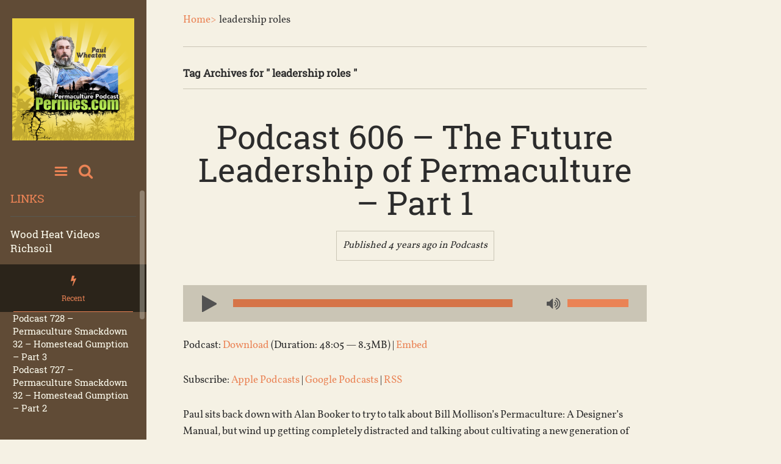

--- FILE ---
content_type: text/html; charset=UTF-8
request_url: https://richsoil.com/permaculture/tag/leadership-roles
body_size: 12240
content:

<!DOCTYPE html>
<html lang="en-US">
<head>
		<!--[if lt IE 9]>
	<script src="https://richsoil.com/permaculture/wp-content/themes/voice/js/html5/dist/html5shiv.js"></script>
	<![endif]-->
	<!--[if IE]>
	<link rel="stylesheet" type="text/css" href="https://richsoil.com/permaculture/wp-content/themes/voice/css/ie.css"/>
	<![endif]-->
	<!--[if lt IE 9]>
	<link rel="stylesheet" type="text/css" href="https://richsoil.com/permaculture/wp-content/themes/voice/css/ie8.css"/>
	<![endif]-->
	<meta name="viewport" content="width=device-width, initial-scale=1.0"/>
	<meta charset="UTF-8">
	
			<script src="https://www.google-analytics.com/urchin.js" type="text/javascript">
</script>
<script type="text/javascript">
_uacct = "UA-2371260-3";
urchinTracker();
</script>	
		<title>leadership roles &#8211; Homesteading and Permaculture by Paul Wheaton</title>
<link rel='dns-prefetch' href='//s.w.org' />
		<script type="text/javascript">
			window._wpemojiSettings = {"baseUrl":"https:\/\/s.w.org\/images\/core\/emoji\/12.0.0-1\/72x72\/","ext":".png","svgUrl":"https:\/\/s.w.org\/images\/core\/emoji\/12.0.0-1\/svg\/","svgExt":".svg","source":{"concatemoji":"https:\/\/richsoil.com\/permaculture\/wp-includes\/js\/wp-emoji-release.min.js?ver=5.4.18"}};
			/*! This file is auto-generated */
			!function(e,a,t){var n,r,o,i=a.createElement("canvas"),p=i.getContext&&i.getContext("2d");function s(e,t){var a=String.fromCharCode;p.clearRect(0,0,i.width,i.height),p.fillText(a.apply(this,e),0,0);e=i.toDataURL();return p.clearRect(0,0,i.width,i.height),p.fillText(a.apply(this,t),0,0),e===i.toDataURL()}function c(e){var t=a.createElement("script");t.src=e,t.defer=t.type="text/javascript",a.getElementsByTagName("head")[0].appendChild(t)}for(o=Array("flag","emoji"),t.supports={everything:!0,everythingExceptFlag:!0},r=0;r<o.length;r++)t.supports[o[r]]=function(e){if(!p||!p.fillText)return!1;switch(p.textBaseline="top",p.font="600 32px Arial",e){case"flag":return s([127987,65039,8205,9895,65039],[127987,65039,8203,9895,65039])?!1:!s([55356,56826,55356,56819],[55356,56826,8203,55356,56819])&&!s([55356,57332,56128,56423,56128,56418,56128,56421,56128,56430,56128,56423,56128,56447],[55356,57332,8203,56128,56423,8203,56128,56418,8203,56128,56421,8203,56128,56430,8203,56128,56423,8203,56128,56447]);case"emoji":return!s([55357,56424,55356,57342,8205,55358,56605,8205,55357,56424,55356,57340],[55357,56424,55356,57342,8203,55358,56605,8203,55357,56424,55356,57340])}return!1}(o[r]),t.supports.everything=t.supports.everything&&t.supports[o[r]],"flag"!==o[r]&&(t.supports.everythingExceptFlag=t.supports.everythingExceptFlag&&t.supports[o[r]]);t.supports.everythingExceptFlag=t.supports.everythingExceptFlag&&!t.supports.flag,t.DOMReady=!1,t.readyCallback=function(){t.DOMReady=!0},t.supports.everything||(n=function(){t.readyCallback()},a.addEventListener?(a.addEventListener("DOMContentLoaded",n,!1),e.addEventListener("load",n,!1)):(e.attachEvent("onload",n),a.attachEvent("onreadystatechange",function(){"complete"===a.readyState&&t.readyCallback()})),(n=t.source||{}).concatemoji?c(n.concatemoji):n.wpemoji&&n.twemoji&&(c(n.twemoji),c(n.wpemoji)))}(window,document,window._wpemojiSettings);
		</script>
		<style type="text/css">
img.wp-smiley,
img.emoji {
	display: inline !important;
	border: none !important;
	box-shadow: none !important;
	height: 1em !important;
	width: 1em !important;
	margin: 0 .07em !important;
	vertical-align: -0.1em !important;
	background: none !important;
	padding: 0 !important;
}
</style>
	<link rel='stylesheet' id='wp-block-library-css'  href='https://richsoil.com/permaculture/wp-includes/css/dist/block-library/style.min.css?ver=5.4.18' type='text/css' media='all' />
<link rel='stylesheet' id='social-widget-css'  href='https://richsoil.com/permaculture/wp-content/plugins/social-media-widget/social_widget.css?ver=5.4.18' type='text/css' media='all' />
<link rel='stylesheet' id='voice-style-css'  href='https://richsoil.com/permaculture/wp-content/themes/voice-child/style.css?ver=5.4.18' type='text/css' media='all' />
<link rel='stylesheet' id='thrive-reset-css'  href='https://richsoil.com/permaculture/wp-content/themes/voice/css/reset.css?ver=20120208' type='text/css' media='all' />
<link rel='stylesheet' id='thrive-main-style-css'  href='https://richsoil.com/permaculture/wp-content/themes/voice/css/main_orange_warm.css?ver=5566' type='text/css' media='all' />
<script type='text/javascript'>
/* <![CDATA[ */
var THO_Head = {"variations":[],"post_id":"81575","element_tag":"thrive_headline","woo_tag":"tho_woo"};
/* ]]> */
</script>
<script type='text/javascript' src='https://richsoil.com/permaculture/wp-content/plugins/thrive-headline-optimizer/frontend/js/header.min.js?ver=1.5.1'></script>
<script type='text/javascript' src='https://richsoil.com/permaculture/wp-includes/js/jquery/jquery.js'></script>
<script type='text/javascript' src='https://richsoil.com/permaculture/wp-includes/js/jquery/jquery-migrate.min.js'></script>
<link rel='https://api.w.org/' href='https://richsoil.com/permaculture/wp-json/' />
<link rel="EditURI" type="application/rsd+xml" title="RSD" href="https://richsoil.com/permaculture/xmlrpc.php?rsd" />
<link rel="wlwmanifest" type="application/wlwmanifest+xml" href="https://richsoil.com/permaculture/wp-includes/wlwmanifest.xml" /> 
<meta name="generator" content="WordPress 5.4.18" />
<script type="text/javascript"><!--
function powerpress_pinw(pinw_url){window.open(pinw_url, 'PowerPressPlayer','toolbar=0,status=0,resizable=1,width=460,height=320');	return false;}
//-->
</script>
<meta name='twitter:card' content='summary_large_image'>

<meta name='twitter:title' content='Podcast 606 - The Future Leadership of Permaculture - Part 1' >

<meta name='twitter:description' content='Podcast 606 - The Future Leadership of Permaculture - Part 1' >

<meta name='twitter:image' content='' >
<meta property='og:url'                content='https://richsoil.com/permaculture?p=81575' />

<meta property='og:type'               content='article' />

<meta property='og:title'              content='' />

<meta property='og:description'        content='' />

<meta property='og:image'              content='' />

<meta property='og:image:width'        content='620'/>

<meta property='og:image:height'       content='541'/>
<style>

	/* for unique landing page accent color values,  put any new css added here inside tcb-bridge/js/editor */

	/* accent color */
	#thrive-comments .tcm-color-ac,
	#thrive-comments .tcm-color-ac span {
		color: #03a9f4;
	}

	/* accent color background */
	#thrive-comments .tcm-background-color-ac,
	#thrive-comments .tcm-background-color-ac-h:hover span,
	#thrive-comments .tcm-background-color-ac-active:active {
		background-color: #03a9f4	}

	/* accent color border */
	#thrive-comments .tcm-border-color-ac {
		border-color: #03a9f4;
		outline: none;
	}

	#thrive-comments .tcm-border-color-ac-h:hover {
		border-color: #03a9f4;
	}

	#thrive-comments .tcm-border-bottom-color-ac {
		border-bottom-color: #03a9f4;
	}

	/* accent color fill*/
	#thrive-comments .tcm-svg-fill-ac {
		fill: #03a9f4;
	}

	/* accent color for general elements */

	/* inputs */
	#thrive-comments textarea:focus,
	#thrive-comments input:focus {
		border-color: #03a9f4;
		box-shadow: inset 0 0 3px #03a9f4;
	}

	/* links */
	#thrive-comments a {
		color: #03a9f4;
	}

	/*
	* buttons and login links
	* using id to override the default css border-bottom
	*/
	#thrive-comments button,
	#thrive-comments #tcm-login-up,
	#thrive-comments #tcm-login-down {
		color: #03a9f4;
		border-color: #03a9f4;
	}

	/* general buttons hover and active functionality */
	#thrive-comments button:hover,
	#thrive-comments button:focus,
	#thrive-comments button:active {
		background-color: #03a9f4	}

</style>
<style type="text/css" id="tve_global_variables">:root{}</style>		<style type="text/css">.wp-video-shortcode {
				max-width: 100% !important;
			}body { background:#; }.cnt .sAs .twr { background:#; }.cnt article h1.entry-title a { color:#2c2c2c; }.cnt article h2.entry-title a { color:#2c2c2c; }.bSe h1 { color:#2c2c2c; }.bSe h2 { color:#2c2c2c; }.bSe h3 { color:#2c2c2c; }.bSe h4 { color:#2c2c2c; }.bSe h5 { color:#2c2c2c; }.bSe h6 { color:#2c2c2c; }.cnt p { color:#2c2c2c; }.cnt .bSe article { color:#2c2c2c; }.cnt article h1 a, .tve-woocommerce .bSe .entry-title, .tve-woocommerce .bSe .page-title{font-family:Roboto Slab,sans-serif;}.bSe h1{font-family:Roboto Slab,sans-serif;}.bSe h2,.tve-woocommerce .bSe h2{font-family:Roboto Slab,sans-serif;}.bSe h3,.tve-woocommerce .bSe h3{font-family:Roboto Slab,sans-serif;}.bSe h4{font-family:Roboto Slab,sans-serif;}.bSe h5{font-family:Roboto Slab,sans-serif;}.bSe h6{font-family:Roboto Slab,sans-serif;}#text_logo{font-family:Roboto Slab,sans-serif;}.cnt p, .bp-t .bSe, .bp-t p, .tve-woocommerce .product p, .tve-woocommerce .products p{font-family:Vollkorn,sans-serif;font-weight:400;}article strong {font-weight: bold;}.bSe h1, .bSe .entry-title { font-size:54px; }.cnt { font-size:17px; }.thrivecb { font-size:17px; }.out { font-size:17px; }.aut p { font-size:17px; }.cnt p { line-height:1.6em; }.thrivecb { line-height:1.6em; }.cnt .cmt, .cnt .acm { background-color:#ea8355; }.trg { border-color:#ea8355 transparent transparent; }.str { border-color: transparent #ea8355 transparent transparent; }.pgn a:hover, .pgn .dots a:hover { background-color:#ea8355; }.brd ul li a { color:#ea8355; }.bSe a { color:#ea8355; }.lhgh { line-height:1.6em; }.dhgh { line-height:1.6em; }.lhgh { line-height:1.6em; }.dhgh { line-height:1.6em; }</style>
		<style type="text/css">.broken_link, a.broken_link {
	text-decoration: line-through;
}</style><style type="text/css" id="thrive-default-styles"></style>		</head>
<body class="archive tag tag-leadership-roles tag-259">




	<div class="sAs left scol">

		<div class="sAsdmy" style="background-color: #604b36"></div>
		<div class="sAsin">
			<div class="msd">
									<a href="https://richsoil.com/permaculture/" id="logo">
						<img src="https://richsoil.com/permaculture/wp-content/uploads/2018/02/podcast_logo-small.png"
							 alt="Homesteading and Permaculture by Paul Wheaton"/>
					</a>
				
				
				<div class="sb">
					<a href="" class="sbm hbd"></a>
					<a href="" class="sbs hbd"></a>

					<form action="https://richsoil.com/permaculture/" method="get" class="msh" style="display: none;">
						<div>
							<input type="text" placeholder="Search..." class="search-field"
								   name="s"/>
							<button type="submit" class="search-button"></button>
							<div class="clear"></div>
						</div>
					</form>
				</div>
				<!-- Woocommerce cart -->
														<nav class="menu-site-nav-menu-container"><ul id="menu-site-nav-menu" class="menu"><li id="menu-item-128" class="menu-item menu-item-type-custom menu-item-object-custom toplvl menu-item-128"><a href="http://www.richsoil.com">Home</a></li>
<li id="menu-item-1507" class="menu-item menu-item-type-taxonomy menu-item-object-category toplvl menu-item-1507"><a href="https://richsoil.com/permaculture/category/podcast">Podcasts</a></li>
<li id="menu-item-80147" class="menu-item menu-item-type-custom menu-item-object-custom menu-item-has-children toplvl dropdown menu-item-80147"><a href="#">More</a>
<ul class="sub-menu">
	<li id="menu-item-1139" class="menu-item menu-item-type-custom menu-item-object-custom menu-item-1139"><a href="http://www.permies.com/forums">Forums</a></li>
	<li id="menu-item-1508" class="menu-item menu-item-type-taxonomy menu-item-object-category menu-item-1508"><a href="https://richsoil.com/permaculture/category/video-podcast">Videos</a></li>
	<li id="menu-item-124" class="menu-item menu-item-type-post_type menu-item-object-page menu-item-124"><a href="https://richsoil.com/permaculture/about-my-evil-empire">About My Evil Empire</a></li>
</ul>
</li>
<li id="menu-item-125" class="menu-item menu-item-type-post_type menu-item-object-page toplvl menu-item-125"><a href="https://richsoil.com/permaculture/rss-feeds">Subscribe</a></li>
</ul></nav>				
				<div class="clearfix"></div>

			</div>
			<div class="wsd" id="scrollingWidgets">
				<div class="viewport">
					<div class="overview scrollbar-chrome">
													<section id="custom_html-3"><div class="widget_text scn"><p class="ttl">Links</p><div class="textwidget custom-html-widget"><a href="/wood-heat.jsp">Wood Heat Videos</a>
<a href="/">Richsoil</a></div></div></section>		<section class="widget tabs_widget" id="widget_thrive_tabs-2">
			<div class="scn">
				<div class="scT">
					<ul class="tabs clearfix scT-tab">
																			<li class="tab_r tS"
							    style="width: 100%">
								<a href="" class="tab_widget_item">Recent</a>
							</li>
											</ul>
											<div class="scTC scTC0"
						     style="display: block">
							<ul>
																	<li>
																				<div class="left txt noImageTab">
											<p>
												<a href="https://richsoil.com/permaculture/82196-podcast-728-permaculture-smackdown-32-homestead-gumption-part-3">
													Podcast 728 &#8211; Permaculture Smackdown 32 &#8211; Homestead Gumption &#8211; Part 3												</a>
											</p>
											<i>
																							</i>
										</div>
										<div class="clear"></div>
									</li>
																	<li>
																				<div class="left txt noImageTab">
											<p>
												<a href="https://richsoil.com/permaculture/82193-podcast-727-permaculture-smackdown-32-homestead-gumption-part-2">
													Podcast 727 &#8211; Permaculture Smackdown 32 &#8211; Homestead Gumption &#8211; Part 2												</a>
											</p>
											<i>
																							</i>
										</div>
										<div class="clear"></div>
									</li>
																	<li>
																				<div class="left txt noImageTab">
											<p>
												<a href="https://richsoil.com/permaculture/82190-podcast-726-permaculture-smackdown-32-homestead-gumption-part-1">
													Podcast 726 &#8211; Permaculture Smackdown 32 &#8211; Homestead Gumption &#8211; Part 1												</a>
											</p>
											<i>
																							</i>
										</div>
										<div class="clear"></div>
									</li>
																	<li>
																				<div class="left txt noImageTab">
											<p>
												<a href="https://richsoil.com/permaculture/82185-podcast-725-creating-permaculture-communities-with-stephen-brooks-part-2">
													Podcast 725 &#8211; Creating Permaculture Communities with Stephen Brooks &#8211; Part 2												</a>
											</p>
											<i>
																							</i>
										</div>
										<div class="clear"></div>
									</li>
																	<li>
																				<div class="left txt noImageTab">
											<p>
												<a href="https://richsoil.com/permaculture/82182-podcast-724-creating-permaculture-communities-with-stephen-brooks-part-1">
													Podcast 724 &#8211; Creating Permaculture Communities with Stephen Brooks &#8211; Part 1												</a>
											</p>
											<i>
																							</i>
										</div>
										<div class="clear"></div>
									</li>
															</ul>
						</div>
										</div>
			</div>
		</section>
														<div class="clear"></div>
					</div>
				</div>
			</div>
		</div>

	</div>


<section class="bSe fullWidth idx"><!--Start the section wrapper-->


	
	<div class="wrp">
			<article class="ach">
		<div class="cnt">
							<ul itemscope itemtype="https://schema.org/BreadcrumbList">
					<li class="home" itemprop="itemListElement" itemtype="https://schema.org/ListItem" itemscope><a href="https://richsoil.com/permaculture" itemprop="item"><span itemprop="name">Home></span></a><meta content="1" itemprop="position"></meta></li><li itemprop="itemListElement" itemtype="https://schema.org/ListItem" itemscope><span itemprop="name">leadership roles</span><meta content="2" itemprop="position"></meta></li>				</ul>
					</div>
	</article>
		<article class="ach">
			<div class="cnt">
				<h6>
					Tag Archives for " leadership roles " 				</h6>
			</div>
		</article>

													
	<article class=" ">
		<div class="cnt">

			
			
			
							<h2 class="entry-title"><a href="https://richsoil.com/permaculture/81575-podcast-606-the-future-leadership-of-permaculture-part-2">Podcast 606 &#8211; The Future Leadership of Permaculture &#8211; Part 1</a></h2>
										<div class="pm">
										Published																	4 years ago										
																		in														<a href="https://richsoil.com/permaculture/category/podcast">Podcasts</a>
																											<a href="https://richsoil.com/permaculture/81575-podcast-606-the-future-leadership-of-permaculture-part-2#comments"
					   style='display:none;'>
						 - 0						Comments					</a>
				</div>
			
											
				
				
									<div itemscope itemtype="http://schema.org/AudioObject"><meta itemprop="name" content="Podcast 606 &amp;#8211; The Future Leadership of Permaculture &amp;#8211; Part 1" /><meta itemprop="uploadDate" content="2021-11-28T14:54:54-07:00" /><meta itemprop="encodingFormat" content="audio/mpeg" /><meta itemprop="duration" content="PT48M05S" /><meta itemprop="description" content="Paul sits back down with Alan Booker to try to talk about Bill Mollison’s Permaculture: A Designer’s Manual, but wind up getting completely distracted and talking about cultivating a new generation of permaculture leaders and how to characterize them..." /><meta itemprop="contentUrl" content="https://media.blubrry.com/permaculturepodcast/s/permaculture-podcast.com/Podcast/2021/wheaton-permaculture-606-future-leadership-of-permaculture-part1.mp3" /><meta itemprop="contentSize" content="8.3" /><div class="powerpress_player" id="powerpress_player_1019"><!--[if lt IE 9]><script>document.createElement('audio');</script><![endif]-->
<audio class="wp-audio-shortcode" id="audio-81575-1" preload="none" style="width: 100%;" controls="controls"><source type="audio/mpeg" src="https://media.blubrry.com/permaculturepodcast/p/permaculture-podcast.com/Podcast/2021/wheaton-permaculture-606-future-leadership-of-permaculture-part1.mp3?_=1" /><a href="https://media.blubrry.com/permaculturepodcast/p/permaculture-podcast.com/Podcast/2021/wheaton-permaculture-606-future-leadership-of-permaculture-part1.mp3">https://media.blubrry.com/permaculturepodcast/p/permaculture-podcast.com/Podcast/2021/wheaton-permaculture-606-future-leadership-of-permaculture-part1.mp3</a></audio></div></div><p class="powerpress_links powerpress_links_mp3">Podcast: <a href="https://media.blubrry.com/permaculturepodcast/s/permaculture-podcast.com/Podcast/2021/wheaton-permaculture-606-future-leadership-of-permaculture-part1.mp3" class="powerpress_link_d" title="Download" rel="nofollow" download="wheaton-permaculture-606-future-leadership-of-permaculture-part1.mp3">Download</a> (Duration: 48:05 &#8212; 8.3MB) | <a href="#" class="powerpress_link_e" title="Embed" onclick="return powerpress_show_embed('81575-podcast');" rel="nofollow">Embed</a></p><p class="powerpress_embed_box" id="powerpress_embed_81575-podcast" style="display: none;"><input id="powerpress_embed_81575-podcast_t" type="text" value="&lt;iframe width=&quot;320&quot; height=&quot;30&quot; src=&quot;https://richsoil.com/permaculture/?powerpress_embed=81575-podcast&amp;amp;powerpress_player=mediaelement-audio&quot; title=&quot;Blubrry Podcast Player&quot; frameborder=&quot;0&quot; scrolling=&quot;no&quot;&gt;&lt;/iframe&gt;" onclick="javascript: this.select();" onfocus="javascript: this.select();" style="width: 70%;" readOnly></p><p class="powerpress_links powerpress_subscribe_links">Subscribe: <a href="https://itunes.apple.com/us/podcast/homesteading-and-permaculture-by-paul-wheaton/id426013000?mt=2&amp;ls=1#episodeGuid=https%3A%2F%2Frichsoil.com%2Fpermaculture%2F%3Fp%3D81575" class="powerpress_link_subscribe powerpress_link_subscribe_itunes" title="Subscribe on Apple Podcasts" rel="nofollow">Apple Podcasts</a> | <a href="https://www.google.com/podcasts?feed=aHR0cHM6Ly9yaWNoc29pbC5jb20vcGVybWFjdWx0dXJlL2ZlZWQvcG9kY2FzdA" class="powerpress_link_subscribe powerpress_link_subscribe_googleplay" title="Subscribe on Google Podcasts" rel="nofollow">Google Podcasts</a> | <a href="https://richsoil.com/permaculture/feed/podcast" class="powerpress_link_subscribe powerpress_link_subscribe_rss" title="Subscribe via RSS" rel="nofollow">RSS</a></p><p>Paul sits back down with Alan Booker to try to talk about Bill Mollison’s Permaculture: A Designer’s Manual, but wind up getting completely distracted and talking about cultivating a new generation of permaculture leaders and how to characterize them. Support the podcast on Patreon Show notes and discussion More information and discussion of this podcast [&hellip;]</p>
																	<div class="rme left">
							<a href="https://richsoil.com/permaculture/81575-podcast-606-the-future-leadership-of-permaculture-part-2">Continue reading</a>
						</div>
									
															<div class="tgs right">
							Tags:
															<a href="https://richsoil.com/permaculture/tag/alan-booker">alan booker</a>
								,																<a href="https://richsoil.com/permaculture/tag/leadership-roles">leadership roles</a>
								,																<a href="https://richsoil.com/permaculture/tag/permaculture-a-designers-manual">Permaculture - a designers manual</a>
																						</div>
												
			
			<div class="clear"></div>
		</div>
	</article>
											
	<article class=" ">
		<div class="cnt">

			
			
			
							<h2 class="entry-title"><a href="https://richsoil.com/permaculture/1998-208-planning-goal-setting-pt-ii">208 &#8211; Planning &#038; Goal Setting &#8211; Pt II</a></h2>
										<div class="pm">
										Published																	13 years ago										
																		in																						<a href="https://richsoil.com/permaculture/category/community-2">Community</a>
								,															<a href="https://richsoil.com/permaculture/category/homesteading">homesteading</a>
								,															<a href="https://richsoil.com/permaculture/category/podcast">Podcasts</a>
																																										<a href="https://richsoil.com/permaculture/1998-208-planning-goal-setting-pt-ii#comments"
					   style='display:none;'>
						 - 0						Comments					</a>
				</div>
			
											
				
				
									<div itemscope itemtype="http://schema.org/AudioObject"><meta itemprop="name" content="208 &amp;#8211; Planning &amp;#038; Goal Setting &amp;#8211; Pt II" /><meta itemprop="uploadDate" content="2012-09-30T12:17:14-06:00" /><meta itemprop="encodingFormat" content="audio/mpeg" /><meta itemprop="duration" content="PT35M06S" /><meta itemprop="description" content="This is part 2 of 2, Planning &amp;amp; Goal Setting.

Paul talks with the folks of Dell Artemis farm about planning, goal setting, and structuring holistic resource management, along with leadership roles and decision making processes.

&amp;nbsp;" /><meta itemprop="contentUrl" content="http://media.blubrry.com/permaculturepodcast/s/archive.org/download/PaulWheaton-208-PlanningGoalSettingPtIi/wheaton-permaculture-208-planning-goal-setting-pt2.mp3" /><meta itemprop="contentSize" content="6.0" /><div class="powerpress_player" id="powerpress_player_1020"><audio class="wp-audio-shortcode" id="audio-1998-2" preload="none" style="width: 100%;" controls="controls"><source type="audio/mpeg" src="http://media.blubrry.com/permaculturepodcast/p/archive.org/download/PaulWheaton-208-PlanningGoalSettingPtIi/wheaton-permaculture-208-planning-goal-setting-pt2.mp3?_=2" /><a href="http://media.blubrry.com/permaculturepodcast/p/archive.org/download/PaulWheaton-208-PlanningGoalSettingPtIi/wheaton-permaculture-208-planning-goal-setting-pt2.mp3">http://media.blubrry.com/permaculturepodcast/p/archive.org/download/PaulWheaton-208-PlanningGoalSettingPtIi/wheaton-permaculture-208-planning-goal-setting-pt2.mp3</a></audio></div></div><p class="powerpress_links powerpress_links_mp3">Podcast: <a href="http://media.blubrry.com/permaculturepodcast/s/archive.org/download/PaulWheaton-208-PlanningGoalSettingPtIi/wheaton-permaculture-208-planning-goal-setting-pt2.mp3" class="powerpress_link_d" title="Download" rel="nofollow" download="wheaton-permaculture-208-planning-goal-setting-pt2.mp3">Download</a> (Duration: 35:06 &#8212; 6.0MB) | <a href="#" class="powerpress_link_e" title="Embed" onclick="return powerpress_show_embed('1998-podcast');" rel="nofollow">Embed</a></p><p class="powerpress_embed_box" id="powerpress_embed_1998-podcast" style="display: none;"><input id="powerpress_embed_1998-podcast_t" type="text" value="&lt;iframe width=&quot;320&quot; height=&quot;30&quot; src=&quot;https://richsoil.com/permaculture/?powerpress_embed=1998-podcast&amp;amp;powerpress_player=mediaelement-audio&quot; title=&quot;Blubrry Podcast Player&quot; frameborder=&quot;0&quot; scrolling=&quot;no&quot;&gt;&lt;/iframe&gt;" onclick="javascript: this.select();" onfocus="javascript: this.select();" style="width: 70%;" readOnly></p><p class="powerpress_links powerpress_subscribe_links">Subscribe: <a href="https://itunes.apple.com/us/podcast/homesteading-and-permaculture-by-paul-wheaton/id426013000?mt=2&amp;ls=1#episodeGuid=https%3A%2F%2Frichsoil.com%2Fpermaculture%2F%3Fp%3D1998" class="powerpress_link_subscribe powerpress_link_subscribe_itunes" title="Subscribe on Apple Podcasts" rel="nofollow">Apple Podcasts</a> | <a href="https://www.google.com/podcasts?feed=aHR0cHM6Ly9yaWNoc29pbC5jb20vcGVybWFjdWx0dXJlL2ZlZWQvcG9kY2FzdA" class="powerpress_link_subscribe powerpress_link_subscribe_googleplay" title="Subscribe on Google Podcasts" rel="nofollow">Google Podcasts</a> | <a href="https://richsoil.com/permaculture/feed/podcast" class="powerpress_link_subscribe powerpress_link_subscribe_rss" title="Subscribe via RSS" rel="nofollow">RSS</a></p><p>This is part 2 of 2, Planning &amp; Goal Setting. Paul talks with the folks of Dell Artemis farm about planning, goal setting, and structuring holistic resource management, along with leadership roles and decision making processes. &nbsp;</p>
																	<div class="rme left">
							<a href="https://richsoil.com/permaculture/1998-208-planning-goal-setting-pt-ii">Continue reading</a>
						</div>
									
															<div class="tgs right">
							Tags:
															<a href="https://richsoil.com/permaculture/tag/decision-making-processes">decision making processes</a>
								,																<a href="https://richsoil.com/permaculture/tag/dell-artemis-farm">Dell Artemis Farm</a>
								,																<a href="https://richsoil.com/permaculture/tag/goal-setting">goal setting</a>
								,																<a href="https://richsoil.com/permaculture/tag/holistic-resource-management">holistic resource management</a>
								,																<a href="https://richsoil.com/permaculture/tag/leadership-roles">leadership roles</a>
								,																<a href="https://richsoil.com/permaculture/tag/planning">planning</a>
								,																<a href="https://richsoil.com/permaculture/tag/structure">structure</a>
																						</div>
												
			
			<div class="clear"></div>
		</div>
	</article>
											
	<article class=" ">
		<div class="cnt">

			
			
			
							<h2 class="entry-title"><a href="https://richsoil.com/permaculture/1992-207-planning-goal-setting-pt-i">207 &#8211; Planning &#038; Goal Setting Pt I</a></h2>
										<div class="pm">
										Published																	13 years ago										
																		in																						<a href="https://richsoil.com/permaculture/category/community-2">Community</a>
								,															<a href="https://richsoil.com/permaculture/category/podcast">Podcasts</a>
																																										<a href="https://richsoil.com/permaculture/1992-207-planning-goal-setting-pt-i#comments"
					   style='display:none;'>
						 - 0						Comments					</a>
				</div>
			
											
				
				
									<div itemscope itemtype="http://schema.org/AudioObject"><meta itemprop="name" content="207 &amp;#8211; Planning &amp;#038; Goal Setting Pt I" /><meta itemprop="uploadDate" content="2012-09-29T13:56:35-06:00" /><meta itemprop="encodingFormat" content="audio/mpeg" /><meta itemprop="duration" content="PT43M39S" /><meta itemprop="description" content="Paul talks with the folks of Dell Artemis farm about planning, goal setting, and structuring holistic resource management, along with leadership roles and decision making processes. Part 1 of 2.

Relevent links:

Dell Artemis Farms:

Name this ..." /><meta itemprop="contentUrl" content="http://media.blubrry.com/permaculturepodcast/s/archive.org/download/207-PlanningGoalSettingPtI/wheaton-permaculture-207-planning-goal-setting-pt1.mp3" /><meta itemprop="contentSize" content="7.5" /><div class="powerpress_player" id="powerpress_player_1021"><audio class="wp-audio-shortcode" id="audio-1992-3" preload="none" style="width: 100%;" controls="controls"><source type="audio/mpeg" src="http://media.blubrry.com/permaculturepodcast/p/archive.org/download/207-PlanningGoalSettingPtI/wheaton-permaculture-207-planning-goal-setting-pt1.mp3?_=3" /><a href="http://media.blubrry.com/permaculturepodcast/p/archive.org/download/207-PlanningGoalSettingPtI/wheaton-permaculture-207-planning-goal-setting-pt1.mp3">http://media.blubrry.com/permaculturepodcast/p/archive.org/download/207-PlanningGoalSettingPtI/wheaton-permaculture-207-planning-goal-setting-pt1.mp3</a></audio></div></div><p class="powerpress_links powerpress_links_mp3">Podcast: <a href="http://media.blubrry.com/permaculturepodcast/s/archive.org/download/207-PlanningGoalSettingPtI/wheaton-permaculture-207-planning-goal-setting-pt1.mp3" class="powerpress_link_d" title="Download" rel="nofollow" download="wheaton-permaculture-207-planning-goal-setting-pt1.mp3">Download</a> (Duration: 43:39 &#8212; 7.5MB) | <a href="#" class="powerpress_link_e" title="Embed" onclick="return powerpress_show_embed('1992-podcast');" rel="nofollow">Embed</a></p><p class="powerpress_embed_box" id="powerpress_embed_1992-podcast" style="display: none;"><input id="powerpress_embed_1992-podcast_t" type="text" value="&lt;iframe width=&quot;320&quot; height=&quot;30&quot; src=&quot;https://richsoil.com/permaculture/?powerpress_embed=1992-podcast&amp;amp;powerpress_player=mediaelement-audio&quot; title=&quot;Blubrry Podcast Player&quot; frameborder=&quot;0&quot; scrolling=&quot;no&quot;&gt;&lt;/iframe&gt;" onclick="javascript: this.select();" onfocus="javascript: this.select();" style="width: 70%;" readOnly></p><p class="powerpress_links powerpress_subscribe_links">Subscribe: <a href="https://itunes.apple.com/us/podcast/homesteading-and-permaculture-by-paul-wheaton/id426013000?mt=2&amp;ls=1#episodeGuid=https%3A%2F%2Frichsoil.com%2Fpermaculture%2F%3Fp%3D1992" class="powerpress_link_subscribe powerpress_link_subscribe_itunes" title="Subscribe on Apple Podcasts" rel="nofollow">Apple Podcasts</a> | <a href="https://www.google.com/podcasts?feed=aHR0cHM6Ly9yaWNoc29pbC5jb20vcGVybWFjdWx0dXJlL2ZlZWQvcG9kY2FzdA" class="powerpress_link_subscribe powerpress_link_subscribe_googleplay" title="Subscribe on Google Podcasts" rel="nofollow">Google Podcasts</a> | <a href="https://richsoil.com/permaculture/feed/podcast" class="powerpress_link_subscribe powerpress_link_subscribe_rss" title="Subscribe via RSS" rel="nofollow">RSS</a></p><p>Paul talks with the folks of Dell Artemis farm about planning, goal setting, and structuring holistic resource management, along with leadership roles and decision making processes. Part 1 of 2. Relevent links: Dell Artemis Farms: Name this farm (Dell Artemis) http://www.permies.com/t/3429/meaningless-drivel/help-us-name-farm Dell Artemis on Flickr http://www.flickr.com/photos/fishermansdaughter/sets/72157605315077337/ Dell Artemis Slideshow:</p>
																	<div class="rme left">
							<a href="https://richsoil.com/permaculture/1992-207-planning-goal-setting-pt-i">Continue reading</a>
						</div>
									
															<div class="tgs right">
							Tags:
															<a href="https://richsoil.com/permaculture/tag/decision-making-processes">decision making processes</a>
								,																<a href="https://richsoil.com/permaculture/tag/dell-artemis-farm">Dell Artemis Farm</a>
								,																<a href="https://richsoil.com/permaculture/tag/goal-setting">goal setting</a>
								,																<a href="https://richsoil.com/permaculture/tag/holistic-resource-management">holistic resource management</a>
								,																<a href="https://richsoil.com/permaculture/tag/leadership-roles">leadership roles</a>
								,																<a href="https://richsoil.com/permaculture/tag/planning">planning</a>
								,																<a href="https://richsoil.com/permaculture/tag/structure">structure</a>
																						</div>
												
			
			<div class="clear"></div>
		</div>
	</article>
			
			
			<div class="clear"></div>
						</div>
	<footer>
		<div class="wrp">
						<div class="fmc">
			<p>
									Copyright text 2018 by Homesteading and Permaculture by Paul Wheaton. 											</p>
		</div>
	</div>
	</footer>

</section><!--End the section wrapper-->
<div class="clear"></div>
<script>
var paramF = window.location.href.split("?f=")[1];
if(paramF) {
   var imgTag = document.createElement('img');
    imgTag.setAttribute("src", "https://permies.com/forums/paidTopic/affiliate/" + paramF + ".jpg");
    imgTag.setAttribute("height", "1");
    imgTag.setAttribute("width", "1");
    document.body.appendChild(imgTag);
}
</script><div style="display: none;">
    <svg style="position: absolute; width: 0; height: 0; overflow: hidden;" version="1.1" xmlns="http://www.w3.org/2000/svg" xmlns:xlink="http://www.w3.org/1999/xlink" x="0px" y="0px"xml:space="preserve">
	<defs>

	<symbol id="tcm-reply" viewBox="0 0 100 100">
			<g>
				<path d="M69.9,38.1L69.9,38.1c-1.5-3.7-4.7-6.4-7.4-9.2c-2.8-2.8-6.3-4.7-9.9-6.3c-3.7-1.6-7.7-2.4-11.7-2.4h-11
					l4.7-4.8c3.4-3.4,3.4-9,0-12.4c-3.4-3.4-8.9-3.4-12.2,0L2.8,22.7c-3.4,3.4-3.4,9,0,12.4l19.4,19.7c1.7,1.7,3.9,2.6,6.1,2.6
					c2.2,0,4.4-0.9,6.1-2.6c3.4-3.4,3.4-9,0-12.4l-4.6-4.6h10.9c3.4,0,6.6,1.4,9.1,3.8l4.8,4.8c1.2,2,3,3.4,5.1,4.1
					c2.1,0.6,4.5,0.4,6.6-0.7C70.5,47.5,72,42.3,69.9,38.1z"/>
				<ellipse cx="81.1" cy="60.8" rx="8.5" ry="8.6"/>
			</g>
	</symbol>

	<symbol id="tcm-icon-thumb_down" viewBox="0 0 24 24">
		<g>
			<path d="M18.984 3h4.031v12h-4.031v-12zM15 3c1.078 0 2.016 0.938 2.016 2.016v9.984c0 0.563-0.234 1.031-0.609
			1.406l-6.563 6.609-1.078-1.078c-0.281-0.281-0.422-0.609-0.422-1.031v-0.328l0.984-4.594h-6.328c-1.078 0-2.016-0.891-2.016-1.969l0.047-0.094h-0.047v-1.922c0-0.281
			0.047-0.516 0.141-0.75l3.047-7.031c0.281-0.703 0.984-1.219 1.828-1.219h9z" />
		</g>
	</symbol>

	<symbol id="tcm-icon-thumb_up" viewBox="0 0 24 24">
		<g>
			<path d="M23.016 9.984l-0.047 0.094h0.047v1.922c0 0.281-0.047 0.516-0.141 0.75l-3.047 7.031c-0.281 0.703-0.984
			1.219-1.828 1.219h-9c-1.078 0-2.016-0.938-2.016-2.016v-9.984c0-0.563 0.234-1.031 0.609-1.406l6.563-6.609 1.078
			1.078c0.281 0.281 0.422 0.609 0.422 1.031v0.328l-0.984 4.594h6.328c1.078 0 2.016 0.891 2.016 1.969zM0.984 21v-12h4.031v12h-4.031z" />
		</g>>

	</symbol>

	<symbol id="tcm-add-comment" viewBox="0 0 267.3 245">
		<path style="fill:#FFFFFF;" class="st0" d="M265.7,61C259.6,27.5,230.3,2,195.1,2H72.5C33,2,0.8,34.2,0.8,73.8v77c0,0.1,0,0.1,0,0.2v81.6
			c0,0-1.8,11.1,9.7,11.1c0,0,4.2,1,13.1-4.6l46.8-43.2h124.6c39.5,0,71.7-32.2,71.7-71.7V83.8L265.7,61z M78.4,114
			c-8.1,0-14.6-6.5-14.6-14.6c0-8.1,6.5-14.6,14.6-14.6S93,91.4,93,99.5C93,107.5,86.5,114,78.4,114z M137.5,114
			c-8.1,0-14.6-6.5-14.6-14.6c0-8.1,6.5-14.6,14.6-14.6c8.1,0,14.6,6.5,14.6,14.6C152.1,107.5,145.5,114,137.5,114z M196.5,114
			c-8.1,0-14.6-6.5-14.6-14.6c0-8.1,6.5-14.6,14.6-14.6c8.1,0,14.6,6.5,14.6,14.6C211.1,107.5,204.6,114,196.5,114z"/>
	</symbol>

	<symbol id="tcm-logo-footer" viewBox="0 0 130 100">
		<path style="fill:#434343;" class="st0" d="M108.8,26.5C106.7,14.9,96.5,6.1,84.4,6.1H41.9C28.2,6.1,17,17.2,17,30.9v26.7c0,0,0,0,0,0.1v28.2
			c0,0-0.6,3.8,3.4,3.8c0,0,1.5,0.4,4.6-1.6l16.2-14.9h12.1c0.1-0.2,0.3-0.4,0.4-0.6l2.2-3.1c0.4-0.6,1.9-2.3,3.1-3.6H37.6
			c-1.1,0-2.1,0.6-2.8,1.4l0,0L24.1,78.6V58.2c0-0.2,0.1-0.4,0.1-0.6V30.9c0-9.7,7.9-17.6,17.6-17.6h42.5c9.7,0,17.6,7.9,17.6,17.6
			v16.9c2.6-0.4,5.3-0.6,7.2-0.7V34.4L108.8,26.5z"/>
		<path style="fill:#57A245;" class="st1" d="M43.7,39.9c-3.3,0-6-2.7-6-6c0-3.3,2.7-6,6-6h38.9c3.3,0,6,2.7,6,6c0,3.3-2.7,6-6,6H43.7z"/>
		<path style="fill:#434343;" class="st0" d="M43.7,52.2h38.9c2.4,0,4.3-1.9,4.3-4.3s-1.9-4.3-4.3-4.3H43.7c-2.4,0-4.3,1.9-4.3,4.3S41.3,52.2,43.7,52.2"/>
		<path style="fill-rule:evenodd;clip-rule:evenodd;fill:#57A245;" class="st2" d="M118.2,52.4c-1.2,0-1.6,0.2-2.4,0.5c-0.9,0.3-1.9,1-2.6,1.7l-1.8,1.7c-0.2,0.2-0.2,0.2-0.3,0.4
			c-3.4,4.2-4.1,4.9-6.8,10.2c-1.2,2.5-2.7,4.8-4.2,7.1c-1,1.6-2,3.2-3.2,4.6c-0.1,0.2-0.2,0.2-0.3,0.4c-0.7,0.9-1.7,1.7-2.5,2.5
			c-0.6,0.5-1.3,1-1.9,1.5c-0.6,0.4-1.1,0.8-1.7,1.1l-0.9,0.5c-0.2,0.1-0.3,0.2-0.5,0.3c-0.1,0-0.3,0.2-0.4,0.2
			c-0.2,0.1-0.4,0.2-0.5,0.2c-3.7,1.8-8.5,3-12.7,3.4L72.7,89c-0.8,0.1-2.8,0.2-4.7,0.2c-1.6,0-3,0-3.5-0.2l0.3-0.7
			c0.6-1.4,1.3-2.8,2.1-4.1c0.1-0.2,0.2-0.4,0.4-0.6l1.5-2.6l3.9-5.3l3.5-3.6l0.2-0.2c0.2-0.1,0.2-0.1,0.3-0.2l0.8-0.7
			c0.1-0.1,0.2-0.1,0.3-0.2c0.2-0.2,0.3-0.3,0.5-0.4l3.7-2.5c1.3-0.8,2.6-1.6,3.8-2.3l4-2.1c1.5-0.8,4-2.1,5.5-2.7l4.1-1.9
			c-0.6,0.1-1.4,0.4-1.9,0.6c-0.6,0.2-1.3,0.4-1.9,0.6l-3.8,1.3c-1.8,0.6-3.6,1.4-5.5,2.1l-3.5,1.5c-1.3,0.5-3.3,1.6-4.7,2.3
			c-1.5,0.8-2.9,1.8-4.3,2.6l-4.8,3.4c-0.1,0.1-0.2,0.2-0.4,0.3l-2.7,2.3c-0.8,0.8-1.8,1.7-2.5,2.5c-0.2,0.2-0.2,0.2-0.3,0.4
			c-0.7,0.7-1.3,1.6-1.9,2.4c-0.9,1.2-1.8,2.5-2.5,3.8l-1.3,2.5c-0.5,1-2.7,6-2.8,7.4h-0.2c0-0.2-0.5-2.5-0.7-4.4v-1.6
			c0-0.1,0-0.1,0-0.2c0.2-1.1,0.1-1.8,0.3-3.1c0.6-3.6,2.2-7.4,4.2-10.4l2.1-3c0.6-0.8,2.8-3.4,3.5-3.8c0.6-0.5,1.2-1.3,1.9-1.8
			c0.3-0.2,0.6-0.5,0.9-0.8c0.4-0.2,0.6-0.5,1-0.8l2-1.5c2-1.5,4.2-2.8,6.4-3.8c2.4-1.2,4.7-2.1,7.2-3.1c3.2-1.3,7.6-2.2,10.9-2.9
			c3.5-0.7,12.3-2.3,16.6-2.3h0.9C114,51.2,117.4,51.2,118.2,52.4z"/>
		<path style="fill:none;" class="st3" d="M99.5,58.5c0.4,0,0.2,0,0.2-0.1C99.4,58.4,99.6,58.4,99.5,58.5z M99.5,58.5c0.1-0.1-0.1-0.1,0.2-0.1
			C99.7,58.5,99.9,58.5,99.5,58.5 M99.9,58.3l-0.1,0.1 M99.5,58.5c-0.6,0.1-1.4,0.4-1.9,0.6c-0.6,0.2-1.3,0.4-1.9,0.6l-3.8,1.3
			c-1.8,0.6-3.6,1.4-5.5,2.1l-3.5,1.5c-1.3,0.5-3.3,1.6-4.7,2.3c-1.5,0.8-2.9,1.8-4.3,2.6l-4.8,3.4c-0.1,0.1-0.2,0.2-0.4,0.3l-2.7,2.3
			c-0.8,0.8-1.8,1.7-2.5,2.5c-0.2,0.2-0.2,0.2-0.3,0.4c-0.7,0.7-1.3,1.6-1.9,2.4c-0.9,1.2-1.8,2.5-2.5,3.8l-1.3,2.5
			c-0.5,1-2.7,6-2.8,7.4h-0.2c0-0.2-0.5-2.5-0.7-4.4v-1.6c0-0.1,0-0.1,0-0.2c0.2-1.1,0.1-1.8,0.3-3.1c0.6-3.6,2.2-7.4,4.2-10.4l2.1-3
			c0.6-0.8,2.8-3.4,3.5-3.8c0.6-0.5,1.2-1.3,1.9-1.8c0.3-0.2,0.6-0.5,0.9-0.8c0.4-0.2,0.6-0.5,1-0.8l2-1.5c2-1.5,4.2-2.8,6.4-3.8
			c2.4-1.2,4.7-2.1,7.2-3.1c3.2-1.3,7.6-2.2,10.9-2.9c3.5-0.7,12.3-2.3,16.6-2.3h0h0.2h0.6c2.2,0,5.6,0.1,6.4,1.3
			c-1.2,0-1.6,0.2-2.4,0.5c-0.9,0.3-1.9,1-2.6,1.7l-1.8,1.7c-0.2,0.2-0.2,0.2-0.3,0.4c-3.4,4.2-4.1,4.9-6.8,10.2
			c-1.2,2.5-2.7,4.8-4.2,7.1c-1,1.6-2,3.2-3.2,4.6c-0.1,0.2-0.2,0.2-0.3,0.4c-0.7,0.9-1.7,1.7-2.5,2.5c-0.6,0.5-1.3,1-1.9,1.5
			c-0.6,0.4-1.1,0.8-1.7,1.1l-0.9,0.5c-0.2,0.1-0.3,0.2-0.5,0.3c-0.1,0-0.3,0.2-0.4,0.2c-0.2,0.1-0.4,0.2-0.5,0.2
			c-3.7,1.8-8.5,3-12.7,3.4L72.7,89c-0.8,0.1-2.8,0.2-4.7,0.2c-1.6,0-3,0-3.5-0.2l0.3-0.7c0.6-1.4,1.3-2.8,2.1-4.1
			c0.1-0.2,0.2-0.4,0.4-0.6l1.5-2.6l3.9-5.3l3.5-3.6c0.1-0.1,0.2-0.2,0.2-0.2c0.2-0.1,0.2-0.1,0.3-0.2l0.8-0.7
			c0.1-0.1,0.2-0.1,0.3-0.2c0.2-0.2,0.3-0.3,0.5-0.4l3.7-2.5c1.3-0.8,2.6-1.6,3.8-2.3l4-2.1c1.5-0.8,4-2.1,5.5-2.7L99.5,58.5"/>
	</symbol>

	<symbol id="tcm-related-posts-arrow" viewBox="0 0 16 16">
		<path class="st0" d="M8,15.9c-4.4,0-7.9-3.5-7.9-7.9S3.6,0.1,8,0.1s7.9,3.5,7.9,7.9S12.4,15.9,8,15.9z M8,2.4C4.9,2.4,2.4,4.9,2.4,8
			s2.5,5.6,5.6,5.6s5.6-2.5,5.6-5.6S11.1,2.4,8,2.4z M11.9,8.3l-3.3,3.3c-0.1,0.1-0.2,0.1-0.2,0.1c-0.2,0-0.3-0.2-0.3-0.3v-2H4.4
			C4.2,9.3,4.1,9.2,4.1,9V7c0-0.2,0.2-0.3,0.3-0.3H8v-2c0-0.2,0.1-0.3,0.3-0.3c0.1,0,0.2,0,0.2,0.1l3.3,3.3C11.9,7.9,12,7.9,12,8
			S11.9,8.2,11.9,8.3z"/>
	</symbol>

	<symbol id="tcm-sort-by-dropdown" viewBox="0 0 12 7">
		<path style="fill:#6E767D;" class="st0" d="M0.3,1.5l5.2,5.2c0,0,0.5,0.5,1.1,0l5.2-5.2c0,0,0.4-0.4,0.2-0.9c0,0-0.1-0.4-0.7-0.4H0.8c0,0-0.5,0-0.7,0.4
			C0.1,0.5-0.2,1,0.3,1.5z"/>
	</symbol>

	<symbol id="tcm-author-icon" viewBox="0 0 1020 1080">
		<polygon style="fill:#474F57" class="st0" points="44.5,882.9 251.4,1081 251.4,889.8 "/>
		<path style="fill:#6E767D" class="st1" d="M937.8,891.8H81.2c-44.3,0-80.6-36.3-80.6-80.6V82.7c0-44.3,36.3-80.6,80.6-80.6h856.6
			c44.3,0,80.6,36.3,80.6,80.6v728.5C1018.4,855.5,982.1,891.8,937.8,891.8z"/>
		<g>
			<path style="fill:#6E767D" class="st2" d="M732,688.3c-0.5,0.1-2.7,0.5-6.3,1.1c-142.4,25.4-168.6,29.8-171.6,30.1c-7,0.8-12.3,0.4-16-1.3
				c-2.4-1-3.6-2.3-4-2.8c0.2-1,1.4-3.3,2.2-4.7c0.7-1.4,1.6-3,2.3-4.6c4.9-11.1,1.5-22.4-8.9-29.5c-7.8-5.3-18.1-7.4-30.6-6.3
				c-7.5,0.6-138.9,22.6-211.1,34.7l-35.4,27.7c82.6-13.9,240.1-40.2,248.4-41c7.4-0.6,13.2,0.3,16.7,2.7c2,1.4,1.8,1.8,1.3,3.1
				c-0.4,0.9-1,2-1.6,3.2c-2.4,4.4-5.6,10.5-4.5,18c1.2,8.2,7.3,15.3,16.7,19.4c5.3,2.3,11.4,3.5,18.4,3.5c2.8,0,5.7-0.2,8.8-0.5
				c5.7-0.7,63.8-10.9,172.9-30.3c3.6-0.6,5.8-1,6.3-1.1c5.9-1,9.8-6.6,8.7-12.5C743.4,691.2,737.8,687.3,732,688.3L732,688.3z
				 M732,688.3"/>
			<path style="fill:#FFFFFF" class="st2" d="M349.8,583.9l-91.7,95.5c-10.1,10.5-17.2,23.5-20.6,37.7l130.2-102c40.8,18,73.3,23.7,98.3,23.7
				c43.8,0,64.2-17.7,64.2-17.7c-40.8-21.2-46.6-60.6-46.6-60.6c31.3,13.2,96.4,28.7,96.4,28.7c86.5-57.5,131.7-181.9,131.7-181.9
				c-9,2.5-17.5,3.5-25.6,3.5c-40.6,0-68.5-25.9-68.5-25.9l113-24.5c37.6-76.7,41.2-211.1,41.2-211.1L428.2,453.5
				C389.2,487.9,361.9,533.4,349.8,583.9L349.8,583.9z M349.8,583.9"/>
		</g>
	</symbol>

	<symbol id="tcm-bulk-action-arrow" viewBox="0 0 12 7">
		<path style="fill:#6E767D" class="st0" d="M0.3,1.5l5.2,5.2c0,0,0.5,0.5,1.1,0l5.2-5.2c0,0,0.4-0.4,0.2-0.9c0,0-0.1-0.4-0.7-0.4H0.8c0,0-0.5,0-0.7,0.4
			C0.1,0.5-0.2,1,0.3,1.5z"/>
	</symbol>


	</defs>
	</svg>
</div><script type='text/javascript'>/**
 * Displays toast message from storage, it is used when the user is redirected after login
 */
if ( window.sessionStorage ) {
	window.addEventListener( 'load', function () {
		var message = sessionStorage.getItem( 'tcb_toast_message' );

		if ( message ) {
			tcbToast( sessionStorage.getItem( 'tcb_toast_message' ), false );
			sessionStorage.removeItem( 'tcb_toast_message' );
		}
	} );
}

/**
 * Displays toast message
 */
function tcbToast( message, error, callback ) {
	/* Also allow "message" objects */
	if ( typeof message !== 'string' ) {
		message = message.message || message.error || message.success;
	}
	if ( ! error ) {
		error = false;
	}

	let _icon = 'checkmark',
		_extra_class = '';
	if ( error ) {
		_icon = 'cross';
		_extra_class = ' tve-toast-error';
	}

	jQuery( 'body' ).slideDown( 'fast', function () {
		jQuery( 'body' ).prepend( '<div class="tvd-toast tve-fe-message"><div class="tve-toast-message"><div class="tve-toast-icon-container' + _extra_class + '"><span class="tve_tick thrv-svg-icon"><svg xmlns="http://www.w3.org/2000/svg" class="tcb-checkmark" style="width: 100%; height: 1em; stroke-width: 0; fill: #ffffff; stroke: #ffffff;" viewBox="0 0 32 32"><path d="M27 4l-15 15-7-7-5 5 12 12 20-20z"></path></svg></span></div><div class="tve-toast-message-container">' + message + '</div></div></div>' );
	} );

	setTimeout( function () {
		jQuery( '.tvd-toast' ).hide();

		if ( typeof callback === 'function' ) {
			callback();
		}

	}, 3000 );
}
</script><link rel='stylesheet' id='mediaelement-css'  href='https://richsoil.com/permaculture/wp-includes/js/mediaelement/mediaelementplayer-legacy.min.css?ver=4.2.13-9993131' type='text/css' media='all' />
<link rel='stylesheet' id='wp-mediaelement-css'  href='https://richsoil.com/permaculture/wp-includes/js/mediaelement/wp-mediaelement.min.css?ver=5.4.18' type='text/css' media='all' />
<script type='text/javascript' src='https://richsoil.com/permaculture/wp-content/plugins/thrive-headline-optimizer/frontend/js/triggers.min.js?ver=1.5.1'></script>
<script type='text/javascript' src='https://richsoil.com/permaculture/wp-content/themes/voice/js/jquery.scrollbar.js'></script>
<script type='text/javascript'>
/* <![CDATA[ */
var ThriveApp = {"ajax_url":"https:\/\/richsoil.com\/permaculture\/wp-admin\/admin-ajax.php","lazy_load_comments":"1","comments_loaded":"0","theme_uri":"https:\/\/richsoil.com\/permaculture\/wp-content\/themes\/voice","translations":{"ProductDetails":"Product Details"}};
/* ]]> */
</script>
<script type='text/javascript' src='https://richsoil.com/permaculture/wp-content/themes/voice/js/script.min.js?ver=5.4.18'></script>
<script type='text/javascript'>
/* <![CDATA[ */
var tve_dash_front = {"ajaxurl":"https:\/\/richsoil.com\/permaculture\/wp-admin\/admin-ajax.php","force_ajax_send":"","is_crawler":"1","recaptcha":[]};
/* ]]> */
</script>
<script type='text/javascript' src='https://richsoil.com/permaculture/wp-content/plugins/thrive-visual-editor/thrive-dashboard/js/dist/frontend.min.js?ver=2.6.1'></script>
<script type='text/javascript' src='https://richsoil.com/permaculture/wp-includes/js/wp-embed.min.js?ver=5.4.18'></script>
<script type='text/javascript' src='https://richsoil.com/permaculture/wp-content/plugins/powerpress/player.min.js?ver=5.4.18'></script>
<script type='text/javascript'>
var mejsL10n = {"language":"en","strings":{"mejs.download-file":"Download File","mejs.install-flash":"You are using a browser that does not have Flash player enabled or installed. Please turn on your Flash player plugin or download the latest version from https:\/\/get.adobe.com\/flashplayer\/","mejs.fullscreen":"Fullscreen","mejs.play":"Play","mejs.pause":"Pause","mejs.time-slider":"Time Slider","mejs.time-help-text":"Use Left\/Right Arrow keys to advance one second, Up\/Down arrows to advance ten seconds.","mejs.live-broadcast":"Live Broadcast","mejs.volume-help-text":"Use Up\/Down Arrow keys to increase or decrease volume.","mejs.unmute":"Unmute","mejs.mute":"Mute","mejs.volume-slider":"Volume Slider","mejs.video-player":"Video Player","mejs.audio-player":"Audio Player","mejs.captions-subtitles":"Captions\/Subtitles","mejs.captions-chapters":"Chapters","mejs.none":"None","mejs.afrikaans":"Afrikaans","mejs.albanian":"Albanian","mejs.arabic":"Arabic","mejs.belarusian":"Belarusian","mejs.bulgarian":"Bulgarian","mejs.catalan":"Catalan","mejs.chinese":"Chinese","mejs.chinese-simplified":"Chinese (Simplified)","mejs.chinese-traditional":"Chinese (Traditional)","mejs.croatian":"Croatian","mejs.czech":"Czech","mejs.danish":"Danish","mejs.dutch":"Dutch","mejs.english":"English","mejs.estonian":"Estonian","mejs.filipino":"Filipino","mejs.finnish":"Finnish","mejs.french":"French","mejs.galician":"Galician","mejs.german":"German","mejs.greek":"Greek","mejs.haitian-creole":"Haitian Creole","mejs.hebrew":"Hebrew","mejs.hindi":"Hindi","mejs.hungarian":"Hungarian","mejs.icelandic":"Icelandic","mejs.indonesian":"Indonesian","mejs.irish":"Irish","mejs.italian":"Italian","mejs.japanese":"Japanese","mejs.korean":"Korean","mejs.latvian":"Latvian","mejs.lithuanian":"Lithuanian","mejs.macedonian":"Macedonian","mejs.malay":"Malay","mejs.maltese":"Maltese","mejs.norwegian":"Norwegian","mejs.persian":"Persian","mejs.polish":"Polish","mejs.portuguese":"Portuguese","mejs.romanian":"Romanian","mejs.russian":"Russian","mejs.serbian":"Serbian","mejs.slovak":"Slovak","mejs.slovenian":"Slovenian","mejs.spanish":"Spanish","mejs.swahili":"Swahili","mejs.swedish":"Swedish","mejs.tagalog":"Tagalog","mejs.thai":"Thai","mejs.turkish":"Turkish","mejs.ukrainian":"Ukrainian","mejs.vietnamese":"Vietnamese","mejs.welsh":"Welsh","mejs.yiddish":"Yiddish"}};
</script>
<script type='text/javascript' src='https://richsoil.com/permaculture/wp-includes/js/mediaelement/mediaelement-and-player.min.js?ver=4.2.13-9993131'></script>
<script type='text/javascript' src='https://richsoil.com/permaculture/wp-includes/js/mediaelement/mediaelement-migrate.min.js?ver=5.4.18'></script>
<script type='text/javascript'>
/* <![CDATA[ */
var _wpmejsSettings = {"pluginPath":"\/permaculture\/wp-includes\/js\/mediaelement\/","classPrefix":"mejs-","stretching":"responsive"};
/* ]]> */
</script>
<script type='text/javascript' src='https://richsoil.com/permaculture/wp-includes/js/mediaelement/wp-mediaelement.min.js?ver=5.4.18'></script>
<script type="text/javascript">/*<![CDATA[*/var THO_Front = THO_Front || {}; THO_Front.data = {"end_of_content_id":"tho-end-content","is_single":false,"log_url":"https:\/\/richsoil.com\/permaculture\/wp-json\/tho\/v1\/logs","active_triggers":{"viewport":"thrive_headline"},"log_engagements":[],"post_id":0,"test_id":0,"const":{"_e_click":1,"_e_scroll":2,"_e_time":3,"_impression":1,"_engagement":2}}/*]]> */</script><script type="text/javascript">var tcb_post_lists=JSON.parse('[]');</script></body>
</html>

--- FILE ---
content_type: text/css
request_url: https://richsoil.com/permaculture/wp-content/themes/voice-child/style.css?ver=5.4.18
body_size: 73
content:
/*
Theme Name: Voice Child
Theme URI: http://richsoil.com/permaculture
Description: Voice Child Theme
Author: Josiah Wallingford
Author URI: http://thrivethrough.com
Template: voice
Version: 1.0.0
Text Domain: voice-child
*/

--- FILE ---
content_type: text/css
request_url: https://richsoil.com/permaculture/wp-content/themes/voice/css/main_orange_warm.css?ver=5566
body_size: 24007
content:
@font-face{font-family:'Vollkorn';src:url("../fonts/Vollkorn.ttf") format("truetype");font-weight:normal;font-style:normal}@font-face{font-family:'Roboto Slab';src:url("../fonts/RobotoSlab.ttf") format("truetype");font-weight:normal;font-style:normal}@font-face{font-family:'voice-icomoon';src:url("../fonts/voice-icomoon.eot?4seflc");src:url("../fonts/voice-icomoon.eot?#iefix4seflc") format("embedded-opentype"),url("../fonts/voice-icomoon.woff?4seflc") format("woff"),url("../fonts/voice-icomoon.ttf?4seflc") format("truetype"),url("../fonts/voice-icomoon.svg?4seflc#icomoon") format("svg");font-weight:normal;font-style:normal}@font-face{font-family:'voice-icomoon2';src:url("../fonts/voice-icomoon2.eot?4seflc");src:url("../fonts/voice-icomoon2.eot?#iefix4seflc") format("embedded-opentype"),url("../fonts/voice-icomoon2.woff?4seflc") format("woff"),url("../fonts/voice-icomoon2.ttf?4seflc") format("truetype"),url("../fonts/voice-icomoon2.svg?4seflc#icomoon") format("svg");font-weight:normal;font-style:normal}@keyframes progress-bar{from{width:0}to{width:100%}}@-webkit-keyframes progress-bar{from{width:0}to{width:100%}}@keyframes fill-counter{from{height:0%}to{height:100%}}@-webkit-keyframes fill-counter{from{height:0}to{height:100%}}@font-face{font-family:'Roboto';src:url("../thrive-dashboard/css/font/Roboto.ttf") format("truetype");font-weight:normal;font-style:normal}@font-face{font-family:'Vollkorn';src:url("../fonts/Vollkorn.ttf") format("truetype");font-weight:normal;font-style:normal}@font-face{font-family:'voice-icomoon';src:url("../fonts/voice-icomoon.eot?4seflc");src:url("../fonts/voice-icomoon.eot?#iefix4seflc") format("embedded-opentype"),url("../fonts/voice-icomoon.woff?4seflc") format("woff"),url("../fonts/voice-icomoon.ttf?4seflc") format("truetype"),url("../fonts/voice-icomoon.svg?4seflc#icomoon") format("svg");font-weight:normal;font-style:normal}@font-face{font-family:'voice-icomoon2';src:url("../fonts/voice-icomoon2.eot?4seflc");src:url("../fonts/voice-icomoon2.eot?#iefix4seflc") format("embedded-opentype"),url("../fonts/voice-icomoon2.woff?4seflc") format("woff"),url("../fonts/voice-icomoon2.ttf?4seflc") format("truetype"),url("../fonts/voice-icomoon2.svg?4seflc#icomoon") format("svg");font-weight:normal;font-style:normal}@keyframes progress-bar{from{width:0}to{width:100%}}@-webkit-keyframes progress-bar{from{width:0}to{width:100%}}@keyframes fill-counter{from{height:0%}to{height:100%}}@-webkit-keyframes fill-counter{from{height:0}to{height:100%}}.left{float:left}.right{float:right}.clear{clear:both}.clearfix:after{content:".";display:block;clear:both;visibility:hidden;line-height:0;height:0}h1,h2,h3,h4,h5{font-family:'Roboto Slab', serif;word-wrap:break-word}h6{font-family:'Vollkorn';word-wrap:break-word}h1{color:#2c2c2c;font-size:3.176em;font-weight:300;line-height:1em;margin:0 0 33px 0}h2{color:#2c2c2c;font-size:2.706em;font-weight:300;line-height:1em;margin:25px 0 12px 0}h3{color:#525252;font-size:2.059em;font-weight:300;line-height:1em;margin:22px 0 11px 0}h4{color:#525252;font-size:1.412em;font-weight:400;line-height:1em;margin:18px 0 9px 0}h5{color:#525252;font-size:1.059em;font-weight:700;line-height:1em;margin:16px 0 8px 0}h6{color:#525252;font-size:1.059em;font-weight:700;line-height:1em;margin:14px 0 7px 0}.btn{font-family:'Roboto Slab', serif;color:#fff;display:inline-block;font-weight:300;margin-bottom:15px;text-align:center;text-decoration:none !important}.btn>span{display:block}.btn.light{color:#525252}.bSe .btn,.sAs .btn{color:#fff}.bSe .btn input[type="submit"],.sAs .btn input[type="submit"]{color:#fff}.bSe .btn.light,.sAs .btn.light{color:#525252}.bSe .btn.light input[type="submit"],.bSe .btn.light>span,.sAs .btn.light input[type="submit"],.sAs .btn.light>span{color:#525252}.btn.small{font-size:.824em;line-height:.824em}.btn.small>span{padding:10px 15px}.btn.medium{font-size:1.059em;line-height:1.059em}.btn.medium>span,.btn.medium input[type="submit"]{padding:14px 30px}.btn.big{font-size:1.765em;line-height:1.765em}.btn.big>span{padding:15px 35px}.btn.full{width:100%}.btn.aligncenter{display:table;margin:0 auto 15px auto}.btn.blue{background:#91c7d9}.btn.blue:hover{background:#9ecede}.btn.blue:active{background:#8db9c7}.btn.dark{background:#8c8c8c}.btn.dark:hover{background:#2c2c2c}.btn.dark:active{background:#525252}.btn.green{background:#a2af87}.btn.green:hover{background:#adb996}.btn.green:active{background:#93a175}.btn.light{background:#fbfbfb}.btn.light:hover{background:#fbfbfb}.btn.light:active{background:#c6c6c6}.btn.purple{background:#beadd4}.btn.purple:hover{background:#c6b7d9}.btn.purple:active{background:#af9ac2}.btn.red{background:#ef4b54}.btn.red:hover{background:#f16169}.btn.red:active{background:#cf353d}.btn.teal{background:#a1d1c0}.btn.teal:hover{background:#acd7c8}.btn.teal:active{background:#9ac2b4}.btn.orange{background:#ea8355}.btn.orange:hover{background:#ed926a}.btn.orange:active{background:#d67448}.far.fat{position:absolute}.far .op-r{float:left}.far a:hover{text-decoration:none !important}.far.mid{margin-bottom:20px}.f1.blue:hover{background:#91c7d9}.far.f0.blue{background:#91c7d9}.f1.dark:hover{background:#8c8c8c}.far.f0.dark{background:#8c8c8c}.f1.green:hover{background:#a2af87}.far.f0.green{background:#a2af87}.f1.light:hover{background:#fbfbfb}.far.f0.light{background:#fbfbfb}.f1.purple:hover{background:#beadd4}.far.f0.purple{background:#beadd4}.f1.red:hover{background:#ef4b54}.far.f0.red{background:#ef4b54}.f1.teal:hover{background:#a1d1c0}.far.f0.teal{background:#a1d1c0}.f1.orange:hover{background:#ea8355}.far.f0.orange{background:#ea8355}.f2.blue:hover{background:#91c7d9}.f2.blue p span{background:#91c7d9}.f2.dark:hover{background:#8c8c8c}.f2.dark p span{background:#8c8c8c}.f2.green:hover{background:#a2af87}.f2.green p span{background:#a2af87}.f2.light:hover{background:#fbfbfb}.f2.light p span{background:#fbfbfb}.f2.purple:hover{background:#beadd4}.f2.purple p span{background:#beadd4}.f2.red:hover{background:#ef4b54}.f2.red p span{background:#ef4b54}.f2.teal:hover{background:#a1d1c0}.f2.teal p span{background:#a1d1c0}.f2.orange:hover{background:#ea8355}.f2.orange p span{background:#ea8355}.bSe .f1.light:hover p{color:#2c2c2c}.bSe .f1.light:hover p span{color:#2c2c2c}.bSe .f1.light:hover p span:after{color:#2c2c2c}.f2.light.fat p span{color:#2c2c2c}.bSe .f2.light:hover p{color:#2c2c2c}.bSe .f2.light:hover p span{color:#fff}.fat{-webkit-transition:background .5s ease-in-out;-moz-transition:background .5s ease-in-out;-ms-transition:background .5s ease-in-out;-o-transition:background .5s ease-in-out;transition:background .5s ease-in-out;background:#ebe5d4;width:100%}.fat>a{display:block;padding:17px 0}.fat:hover{-webkit-transition:background .5s ease-in-out;-moz-transition:background .5s ease-in-out;-ms-transition:background .5s ease-in-out;-o-transition:background .5s ease-in-out;transition:background .5s ease-in-out}.fat:hover p{color:#fff}.fat:hover p span{color:#fff}.fat:hover p span:after{color:#fff}.bSe .fat:hover p{color:#fff}.bSe .fat:hover p span{color:#fff}.bSe .fat:hover p span:after{color:#fff}.fat.f1 p span{color:#2c2c2c;font-weight:700;position:relative}.fat.f1 p span:after{font-family:'voice-icomoon';speak:none;font-style:normal;font-weight:normal;font-variant:normal;text-transform:none;line-height:1;-webkit-font-smoothing:antialiased;-moz-osx-font-smoothing:grayscale;color:#2c2c2c;content:'\e613';display:block;font-size:22px;position:absolute;right:-50px;top:2px;width:50px}.fat.f2{padding:17px 0}.fat.f2 p span{-webkit-transition:background .5s ease;-moz-transition:background .5s ease;-ms-transition:background .5s ease;-o-transition:background .5s ease;transition:background .5s ease;color:#fff;font-size:.824em;font-weight:700;margin:0 10px;text-transform:uppercase;padding:10px 15px}.fat.f2:hover p span{background:#2c2c2c}.fat p{font-family:'Roboto Slab', serif;color:#2c2c2c;font-weight:300;margin-bottom:0;text-align:center}.bSe .fat p{font-family:'Roboto Slab', serif;color:#2c2c2c;font-weight:300;margin-bottom:0;text-align:center}.fab{background:#3a3b37;margin-bottom:45px;padding:30px 20px}.fab img{max-width:200px}.fab h4,.fab p{color:#fff}.bSe .fab p{font-family:'Roboto Slab', serif;color:#fff;font-weight:300}.bSe .fab h4{color:#fff;font-weight:700}.fab h4{font-size:1.353em;font-weight:700;margin-top:0;margin-bottom:15px;text-transform:uppercase}.fab .colm{margin-bottom:0}.f3 .foai{display:table-cell;float:none;vertical-align:top;width:23%}.f3 .foat{display:table-cell;float:none;padding-left:2%;vertical-align:top}.f3 .btn{display:table;margin:40px auto 0;text-transform:uppercase}.f3 .btn.big{line-height:1em}.f3 .btn span{padding:17px 20px}.f4 .foai{display:table-cell;float:none;vertical-align:top;width:15%}.f4 .foat{display:table-cell;float:none;padding-left:2%;vertical-align:top}.f4 .btn{margin-bottom:0}.f4 input[type="submit"]{font-family:'Roboto Slab', serif;box-sizing:border-box;border:0;background:none;cursor:pointer;display:block;font-weight:300;font-size:.889em;height:38px;padding:0px 30px;width:100%}.fab input[type="text"]{-webkit-transition:all .5s ease-in-out;-moz-transition:all .5s ease-in-out;-ms-transition:all .5s ease-in-out;-o-transition:all .5s ease-in-out;transition:all .5s ease-in-out;font-family:'Vollkorn';box-sizing:border-box;border:1px solid #cac5b5;background:#fdfaf2;color:#2d2d29;font-size:1.059em;height:37px;padding-left:20px}.fab input[type="text"]:hover,.fab input[type="text"]:focus{background:#fff;border:1px solid #f5f1e4}.fab input[type="text"]::-webkit-input-placeholder{color:#2d2d29}.fab input[type="submit"]{padding:0 !important}.f4 input[type="text"],.f4 .btn{float:left}.f1f input[type="text"],.f1f .op-r{margin-right:2%;width:70%}.f1f .btn{width:27.5%}.f2f input[type="text"],.f2f .op-r{margin-right:1.5%;width:37%}.f2f .btn{width:22.8%}.f3f input[type="text"],.f3f .op-r{margin-right:1.5%;width:23.8%}.f3f .btn{width:23.8%}.f4f input[type="text"],.f4f .op-r{margin-right:2%;margin-bottom:20px;width:37%}.f4f .btn{width:21.7%}@font-face{font-family:'WooCommerce';src:url("../fonts/WooCommerce.eot");src:url("../fonts/WooCommerce.eot?#iefix") format("embedded-opentype"),url("../fonts/WooCommerce.woff") format("woff"),url("../fonts/WooCommerce.ttf") format("truetype"),url("../fonts/WooCommerce.svg#WooCommerce") format("svg");font-weight:normal;font-style:normal}@font-face{font-family:'FontAwesome';src:url("../fonts/fontawesome-webfont.eot");src:url("../fonts/fontawesome-webfont.eot?#iefix") format("embedded-opentype"),url("../fonts/fontawesome-webfont.woff") format("woff"),url("../fonts/fontawesome-webfont.ttf") format("truetype"),url("../fonts/fontawesome-webfont.svg#fontawesome-webfont") format("svg");font-weight:normal;font-style:normal}.cart-contents-btn,ul.cart-dropdown>li>a{color:#fff;font-size:16px;padding:10px 15px;font-size:16px;line-height:16px;margin:0 auto 10px auto;display:inline-block;border:2px solid #387fc8;background-color:rgba(225,225,225,0.6);border-radius:5px}.cart-contents-btn:hover,ul.cart-dropdown>li>a:hover{background-color:#387fc8;color:#fff}.cart-contents-btn:hover:before,ul.cart-dropdown>li>a:hover:before{color:#fff}ul.cart-dropdown{min-width:250px;list-style:none;margin:0;padding:0}ul.cart-dropdown>li{position:relative;display:inline}ul.cart-dropdown>li>a{position:relative;border-radius:5px}ul.cart-dropdown>li>a:before{content:"\e01d";font-size:16px;font-family:'WooCommerce';color:#387fc8}ul.cart-dropdown>li:hover ul{display:block}ul.cart-dropdown>li ul{display:none;top:32px;z-index:9999;list-style:none;position:absolute;min-width:238px;padding:5px 0;margin:2px 0 0;font-size:14px;background-color:#fff;border:1px solid #f4f3f3;box-shadow:0 6px 12px rgba(0,0,0,0.175)}ul.cart-dropdown>li ul:before{position:absolute;top:-20px;height:30px;width:100%;opacity:0.1;content:" ";display:block}ul.cart-dropdown>li ul:after{bottom:100%;left:50%;border:solid transparent;content:" ";height:0;width:0;position:absolute;pointer-events:none;border-color:rgba(255,255,255,0);border-bottom-color:#ffffff;border-width:5px;margin-left:-5px}ul.cart-dropdown>li ul li .item{display:block;padding:3px 10px;margin:3px 0}ul.cart-dropdown>li ul li .item:hover{background-color:#f3f3f3}ul.cart-dropdown>li ul li .item:after{visibility:hidden;display:block;font-size:0;content:" ";clear:both;height:0}ul.cart-dropdown>li ul li .item-left{float:left}ul.cart-dropdown>li ul li .item-left img{width:50px}ul.cart-dropdown>li ul li .item-left span.item-info{margin-left:10px}ul.cart-dropdown>li ul li .item-left span.item-info span.quantity-amount{display:block;text-align:left;color:#111}ul.cart-dropdown>li ul li .item-left a{color:#555;font-size:14px;display:block;text-align:left}ul.cart-dropdown>li ul li .item-left a:hover{color:#387fc8}ul.cart-dropdown>li ul li .item-right{float:right}ul.cart-dropdown>li ul li .item-right a{margin-top:14px;background-color:#FF4136;color:#fff;border-radius:100%;height:20px;line-height:20px;vertical-align:middle;width:20px;text-align:center;display:block;position:relative}ul.cart-dropdown>li ul li .item-right a:after{content:"\f00d";font-family:'FontAwesome';font-size:12px;height:9px;width:9px;line-height:8px;position:absolute;top:50%;left:50%;margin-top:-4.5px;margin-left:-4.5px}ul.cart-dropdown>li ul li.divider{height:1px;margin:9px 0;overflow:hidden;background-color:#e5e5e5}ul.cart-dropdown>li ul li a.view-more{text-align:center;display:block;padding:10px 0;color:#555}ul.cart-dropdown>li ul li a.view-more:hover{background-color:#f3f3f3}ul.cart-dropdown li .item-left img,ul.cart-dropdown li .item-left span.item-info{float:left}.clearfix-woo-widgets:after,ul.cart_list li:after,ul.product_list_widget li:after,ul.cart_list li dl:after,ul.product_list_widget li dl:after,.widget_shopping_cart_content .buttons:after,.widget_layered_nav ul li:after{clear:both;content:".";display:block;height:0;line-height:0;visibility:hidden}.clearfix-woo-widgets,ul.cart_list li,ul.product_list_widget li,ul.cart_list li dl,ul.product_list_widget li dl,.widget_shopping_cart_content .buttons,.widget_layered_nav ul li{display:inline-block}html[xmlns] .clearfix-woo-widgets,html[xmlns] ul.cart_list li,ul.cart_list html[xmlns] li,html[xmlns] ul.product_list_widget li,ul.product_list_widget html[xmlns] li,html[xmlns] ul.cart_list li dl,ul.cart_list li html[xmlns] dl,html[xmlns] ul.product_list_widget li dl,ul.product_list_widget li html[xmlns] dl,html[xmlns] .widget_shopping_cart_content .buttons,.widget_shopping_cart_content html[xmlns] .buttons,html[xmlns] .widget_layered_nav ul li,.widget_layered_nav ul html[xmlns] li{display:block}* html .clearfix-woo-widgets,* html ul.cart_list li,ul.cart_list * html li,* html ul.product_list_widget li,ul.product_list_widget * html li,* html ul.cart_list li dl,ul.cart_list li * html dl,* html ul.product_list_widget li dl,ul.product_list_widget li * html dl,* html .widget_shopping_cart_content .buttons,.widget_shopping_cart_content * html .buttons,* html .widget_layered_nav ul li,.widget_layered_nav ul * html li{height:1%}ul.cart_list,ul.product_list_widget{list-style:none outside;padding:0;margin:0}ul.cart_list li,ul.product_list_widget li{padding:4px 0;margin:5px 0;list-style:none;display:block;background:none}ul.cart_list li a,ul.product_list_widget li a{display:block;margin-bottom:5px;font-weight:700}ul.cart_list li img,ul.product_list_widget li img{float:right;margin-left:4px;width:32px;height:auto;box-shadow:none}ul.cart_list li dl,ul.product_list_widget li dl{margin:0;padding-left:1em;border-left:2px solid rgba(0,0,0,0.1)}ul.cart_list li dl dt,ul.cart_list li dl dd,ul.product_list_widget li dl dt,ul.product_list_widget li dl dd{display:inline-block;float:left;margin-bottom:1em}ul.cart_list li dl dt,ul.product_list_widget li dl dt{font-weight:700;padding:0 0 .25em 0;margin:0 4px 0 0;clear:left}ul.cart_list li dl dd,ul.product_list_widget li dl dd{padding:0 0 .25em 0}ul.cart_list li dl dd p:last-child,ul.product_list_widget li dl dd p:last-child{margin-bottom:0}ul.cart_list li .star-rating,ul.product_list_widget li .star-rating{float:none;margin:0}.woocommerce-product-search label{display:none}.woocommerce-product-search input[type="search"]{height:40px;padding:0 10px}.woocommerce-product-search input[type="submit"]{background-color:#fff;border:2px solid #387fc8;border-radius:5px;color:#387fc8;cursor:pointer;display:inline-block;font-size:17px;line-height:12px;padding:12px 16px;text-align:center}.woocommerce-product-search input[type="submit"]:hover{background-color:#387fc8;color:#fff}.widget_shopping_cart_content .total{border-top:1px solid #bcbcbc;padding:4px 0 0}.widget_shopping_cart_content .total strong{min-width:40px;display:inline-block;font-weight:600}.widget_shopping_cart_content .cart_list li{padding-left:2em;position:relative;padding-top:0;position:relative}.widget_shopping_cart_content .cart_list li a.remove{position:absolute;top:0;left:0}.widget_shopping_cart_content .buttons{margin-top:10px}.widget_shopping_cart_content .buttons .button{background-color:#fff;border:2px solid #387fc8;border-radius:5px;color:#387fc8;cursor:pointer;display:inline-block;font-size:17px;line-height:12px;padding:12px 9px;text-align:center}.widget_shopping_cart_content .buttons .button:hover{background-color:#387fc8;color:#fff}.widget_layered_nav ul{margin:0;padding:0;border:0;list-style:none outside}.widget_layered_nav ul li{padding:0 0 1px;list-style:none}.widget_layered_nav ul li a,.widget_layered_nav ul li span{padding:1px 0;text-decoration:none}.widget_layered_nav ul li.chosen a:before{content:"\e013";color:red}.widget_layered_nav_filters ul{margin:0;padding:0;border:0;list-style:none outside;overflow:hidden;zoom:1}.widget_layered_nav_filters ul li{float:left;padding:0 1px 1px 0;list-style:none}.widget_layered_nav_filters ul li a{text-decoration:none}.widget_layered_nav_filters ul li a:before{content:"\e013";color:red}.widget_price_filter .price_slider{margin-bottom:1em}.widget_price_filter .price_slider_amount{text-align:right;line-height:2.4;font-size:0.8751em}.widget_price_filter .price_slider_amount .button{font-size:1.15em}.widget_price_filter .price_slider_amount .button{float:left}.widget_price_filter .ui-slider{position:relative;text-align:left}.widget_price_filter .ui-slider .ui-slider-handle{position:absolute;z-index:2;width:1em;height:1em;background-color:red;border-radius:1em;cursor:ew-resize;outline:none;top:-.3em}.widget_price_filter .ui-slider .ui-slider-handle:last-child{margin-left:-.8em}.widget_price_filter .ui-slider .ui-slider-range{position:absolute;z-index:1;font-size:.7em;display:block;border:0;border-radius:1em;background-color:red}.widget_price_filter .price_slider_wrapper .ui-widget-content{border-radius:1em;background-color:red;border:0}.widget_price_filter .ui-slider-horizontal{height:.5em}.widget_price_filter .ui-slider-horizontal .ui-slider-range{top:0;height:100%}.widget_price_filter .ui-slider-horizontal .ui-slider-range-min{left:-1px}.widget_price_filter .ui-slider-horizontal .ui-slider-range-max{right:-1px}html{font-size:100%;height:100%;overflow-x:hidden}body{font-family:'Roboto Slab', serif;background:#f5f1e4;font-size:17px;margin:0;overflow-x:hidden}body.bp-t{background:#fff !important}.bSe{font-family:'Vollkorn';color:#2c2c2c;font-weight:400;font-size:1em;line-height:1.6em}.bSe p{font-family:'Vollkorn';color:#2c2c2c;font-weight:400;font-size:1em;line-height:1.6em;margin-bottom:30px}h1.entry-title,h2.entry-title{margin-bottom:20px;text-align:center}.lnd h1.entry-title,.lnd h2.entry-title{margin-bottom:60px}h1.entry-title a,h2.entry-title a{-webkit-transition:all,.5s,ease-in-out;-moz-transition:all,.5s,ease-in-out;transition:all,.5s,ease-in-out;color:#2c2c2c}h1.entry-title a:hover,h2.entry-title a:hover{color:#ea8355;text-decoration:none !important}.ip h1.entry-title,.ip h2.entry-title{font-size:2.118em}input[type="submit"]{-webkit-appearance:none}img{border:0;height:auto;max-width:100%}.wp-caption{box-sizing:border-box;max-width:100%}.wp-caption .wp-caption-text{color:#525252;font-size:.882em;font-style:italic;max-width:100%;text-align:center}.wp-caption img{box-sizing:border-box;display:block}.wp-caption .wp-caption-text{margin-bottom:0px;padding-top:10px}.wp-caption.circle-image img{border-radius:50%;display:table;margin:0 auto;width:50%}.wp-caption.rounded-image img{border-radius:9px}.wp-caption.framed-image{box-shadow:3px 0px 7px 0px rgba(0,0,0,0.11);background:#fff;padding:20px 20px 10px 20px}.wp-caption.lifted-image img{box-shadow:3px 0px 7px 0px rgba(0,0,0,0.21)}img{box-sizing:border-box}img.size-full{margin:10px auto}img.circle-image{border-radius:50%;display:table;margin:0 auto;width:50%}img.rounded-image{border-radius:9px}img.framed-image{box-shadow:3px 0px 7px 0px rgba(0,0,0,0.11);background:#fff;display:block;padding:20px}img.lifted-image{box-shadow:3px 0px 7px 0px rgba(0,0,0,0.21);display:block}ins{background:#fff9c0;text-decoration:none}hr{border-color:#dedede}.alignnone{margin:10px}.aligncenter{display:block;margin:10px auto}.alignright{float:right;margin:10px 0 10px 20px}.alignleft{float:left;margin:10px 20px 10px 0}.textcenter{text-align:center}blockquote:before{font-family:'voice-icomoon';speak:none;font-style:normal;font-weight:normal;font-variant:normal;text-transform:none;line-height:1;-webkit-font-smoothing:antialiased;-moz-osx-font-smoothing:grayscale;content:'\e61d';color:#ea8355;font-size:24px;float:left;margin-right:10px}.bSe blockquote p{font-family:'Roboto Slab', serif;color:#525252;font-weight:300;font-size:1.412em}.bSe blockquote p cite{display:block;font-size:.583em;font-style:normal;text-transform:uppercase}.bSe table{text-align:left;width:100%}.bSe table th{background:#cac5b5;color:#fffef0;font-weight:400;font-size:1.176em;padding:15px}.bSe table th a{color:#fffef0}.bSe table td{background:#fff;color:#2c2c2c;font-weight:400;padding:15px}.bSe table tr{border-bottom:1px solid #cac5b5}dl{padding-left:80px}dl dt{font-weight:700;line-height:1.3em}dl dd{line-height:1.3em;margin-bottom:35px}.bSe a{color:#ea8355}.bSe a:hover{text-decoration:underline}.bSe .cnt ul,.bSe .cnt ol{line-height:1.5em;margin-bottom:1.25em;padding-left:60px}.bSe .cnt ul ul,.bSe .cnt ul ol,.bSe .cnt ol ul,.bSe .cnt ol ol{margin-top:20px;padding-left:40px}.bSe .cnt ul{list-style-type:none}.bSe .cnt ul li{color:#343434}.bSe .cnt ul li:before{font-family:'voice-icomoon';speak:none;font-style:normal;font-weight:normal;font-variant:normal;text-transform:none;line-height:1;-webkit-font-smoothing:antialiased;-moz-osx-font-smoothing:grayscale;content:'\e61c';color:#ea8355;font-size:13px;margin-right:15px}address{color:#343434;font-style:normal;line-height:1.5em}pre{background:#2c2c2c;color:#fffef0;font-family:'Courier New';font-size:17px;margin:20px 0;overflow:auto;padding:20px;white-space:pre-wrap;word-wrap:break-word;line-height:1.4}article .cnt pre h1,article .cnt pre h2,article .cnt pre h3,article .cnt pre h4,article .cnt pre h5,article .cnt pre h6{color:#fffef0}article .cnt pre ul,article .cnt pre ol{color:#fffef0}article .cnt pre p{color:#fffef0}header{background:#2c2c2c;padding:15px 0}header .logo{display:table;margin:0 auto}.bSe{font-family:'Vollkorn';font-weight:400;overflow:hidden}.bSe.fullWidth,.bSe.bpd{margin-left:240px}.bSe .wrp{margin-left:60px}.fullWidth .wrp,.fullWidth .cck{width:980px}.bpd .wrp,.bpd .cck{width:800px}.lnd .wrp,.lnd .in{margin:0 auto}.lnd .in{width:100%}.lnd .cck,.lnd .wrp{width:980px}.lnd .scvps{margin:0 auto}.cck{margin:0 auto}.bSe.lnd article .cnt{border-bottom:0}.bSe.idx article{margin-top:50px;margin-bottom:0px;padding-bottom:0;padding-top:0px}.bSe.idx article.ip{padding-top:0px;margin-top:50px}.bSe article{margin-bottom:20px;padding-top:40px;padding-bottom:10px}.bSe article .cnt{border-bottom:2px solid #cac5b5;padding-bottom:10px}.bSe article.ip{padding-top:40px}.bSe article.sty{background:#fff;padding-bottom:10px}.bSe article.sty .cnt{margin-left:15px;margin-right:15px}.bSe article.ach{padding-top:20px;margin-top:0px;padding-bottom:0}.bSe article.ach .cnt{border-bottom:1px solid #cac5b5}.bSe article.ach .cnt ul{padding-left:0}.bSe article.ach .cnt ul li{display:inline-block;padding-right:5px}.bSe article.ach .cnt ul li:before{display:none}.bSe article.ach .cnt a:hover{text-decoration:none}.bSe article.ach .cnt p{margin-bottom:0}.far+.wrp{padding-top:60px}.pnav .pav{-webkit-transition:all,.5s,ease-out;-moz-transition:all,.5s,ease-out;transition:all,.5s,ease-out;color:#4d4d47;cursor:pointer;max-width:40%;position:relative}.pnav .pav span{font-family:'Roboto Slab', serif;font-size:1.059em;font-weight:300}.pnav .pav span:first-child{font-weight:400;margin-bottom:7px}.pnav .pav:hover{color:#ea8355;text-decoration:none}.pnav .pav.left{text-align:left;padding-left:30px}.pnav .pav.left:before{font-family:'voice-icomoon';speak:none;font-style:normal;font-weight:normal;font-variant:normal;text-transform:none;line-height:1;-webkit-font-smoothing:antialiased;-moz-osx-font-smoothing:grayscale;content:'\e612';position:absolute;left:0;top:5px}.pnav .pav.right{text-align:right;padding-right:30px}.pnav .pav.right:before{font-family:'voice-icomoon';speak:none;font-style:normal;font-weight:normal;font-variant:normal;text-transform:none;line-height:1;-webkit-font-smoothing:antialiased;-moz-osx-font-smoothing:grayscale;content:'\e613';position:absolute;right:0;top:5px}.pnav .pav span{display:block}.hru{background:#cac5b5}.hru .quo{margin:0 auto;padding:30px 0;text-align:center;width:80%}.hru .quo:hover .entry-title{-webkit-transition:all,.5s,ease;-moz-transition:all,.5s,ease;transition:all,.5s,ease;-webkit-transform:scale(1.01);-moz-transform:scale(1.01);-ms-transform:scale(1.01);-o-transform:scale(1.01);transform:scale(1.01);opacity:.8;-ms-filter:"progid:DXImageTransform.Microsoft.Alpha(Opacity=80)";filter:alpha(opacity=80)}.hru .quo:hover .entry-title a{color:#fff}.hru .quo h1.entry-title,.hru .quo h2.entry-title{color:#fff;font-size:2.353em;line-height:1.3em;font-weight:300}.hru .quo h1.entry-title a,.hru .quo h2.entry-title a{color:#fff}.hru .quo p{font-family:'Roboto Slab', serif;color:#fff;font-size:1.412em;font-weight:300;margin-bottom:0}.ach{color:#525252;line-height:1.3em}.ach .cnt{position:relative}.ach .cnt::after{clear:both;content:"";display:table}.ach h6{color:#2d2d29;font-size:1em}.ach h6 span{color:#ea8355}.bSe .ach .achs{list-style-type:none;padding-left:0;margin-bottom:0}.bSe .ach .achs li{text-align:right}.bSe .ach .achs li:before{content:''}.ach .achw{float:left;width:85%}.ach .achs{position:absolute;right:0;bottom:10px}.ach .achs li{display:inline-block}.ach .achs li a:hover:before{color:#ea8355}.ach .achs li a:before{-webkit-transition:all,.5s,ease-in-out;-moz-transition:all,.5s,ease-in-out;transition:all,.5s,ease-in-out;font-family:'voice-icomoon';speak:none;font-style:normal;font-weight:normal;font-variant:normal;text-transform:none;line-height:1;-webkit-font-smoothing:antialiased;-moz-osx-font-smoothing:grayscale;color:#4d4d47;vertical-align:bottom}.ach .achs li a.fb:before{content:'\e610'}.ach .achs li a.twitter:before{content:'\e60f'}.ach .achs li a.g_plus:before{content:'\e616'}.ach .achs li a.linkedin:before{content:'\e619'}.ach .achs li a.xi:before{font-family:'voice-icomoon2';speak:none;font-style:normal;font-weight:normal;font-variant:normal;text-transform:none;line-height:1;-webkit-font-smoothing:antialiased;-moz-osx-font-smoothing:grayscale;content:'\f168'}.pm{font-family:'Vollkorn';border:1px solid #cac5b5;color:#2c2c2c;display:table;font-style:italic;font-size:.941em;margin:15px auto 40px auto;padding:10px}.pm a{color:#2c2c2c !important}.rme{-webkit-transition:all,.5s,ease-in-out;-moz-transition:all,.5s,ease-in-out;transition:all,.5s,ease-in-out;border:1px solid #cac5b5;padding:10px}.rme a{-webkit-transition:all,.5s,ease-in-out;-moz-transition:all,.5s,ease-in-out;transition:all,.5s,ease-in-out}.rme:hover{background:#ea8355;border:1px solid #ea8355}.rme:hover a{color:#f5f1e4;text-decoration:none}.tgs{color:#2c2c2c;font-style:italic;padding-top:20px}.tgs a{color:#2c2c2c}article#comments{margin-top:-50px}.ctb h4{font-family:'Vollkorn';color:#2d2d29;font-size:1.294em;margin-top:0;margin-bottom:30px}.no_comm{border-top:1px solid #cac5b5;border-bottom:1px solid #cac5b5;margin-bottom:20px}.cmb .cmb .ccr{width:85%}.cmb div.ccr{width:90%}.cmb .cmc{margin-bottom:12px}.cmb ul{margin-left:10%}.cmc{background:#fdfaf2;font-size:1em;padding:30px 15px}.cmc .avatar{height:70px;width:70px}.cmc .nam{font-family:'Roboto Slab', serif;color:#525252;display:block;font-size:.882em;font-weight:400;margin-bottom:20px}.cmc .nam .uDt{color:#8c8c8c;font-size:.8em}.cmc .nam a,.cmc .nam .uNM{color:#525252;font-weight:700;text-decoration:none}.cmc p{color:#525252}.cmc.byAut{border-radius:1px;border:2px solid #cac5b5}.cmc.byAut .avatar{box-shadow:1px 1px 0 0 #ea8355}.rpl{-webkit-transition:all,.5s,ease-in-out;-moz-transition:all,.5s,ease-in-out;transition:all,.5s,ease-in-out;border:1px solid #cac5b5;background:#fff;font-size:.706em;line-height:1em;margin-top:-24px;margin-right:-9px;padding:6px 10px 6px 30px;position:relative}.rpl:before{-webkit-transition:all,.5s,ease-in-out;-moz-transition:all,.5s,ease-in-out;transition:all,.5s,ease-in-out;font-family:'voice-icomoon';speak:none;font-style:normal;font-weight:normal;font-variant:normal;text-transform:none;line-height:1;-webkit-font-smoothing:antialiased;-moz-osx-font-smoothing:grayscale;display:block;content:'\e626';font-size:20px;line-height:20px;position:absolute;left:8px;top:0}.rpl:hover{background:#ea8355;color:#fff;text-decoration:none !important}.rpl:hover:before{color:#fff}.rpl.crp:before{content:'\e601';line-height:23px}.lrp{margin-top:30px}.lrp form{margin-top:20px}.lrp form input[type="text"],.lrp form textarea{-webkit-transition:all,.5s,ease-in-out;-moz-transition:all,.5s,ease-in-out;transition:all,.5s,ease-in-out;font-family:'Vollkorn';box-sizing:border-box;background:#fdfaf2;border:1px solid #ebe5d4;color:#525252;font-size:1em}.lrp form input[type="text"]:hover,.lrp form input[type="text"]:focus,.lrp form textarea:hover,.lrp form textarea:focus{background:#fff}.lrp form input[type="text"]::-webkit-input-placeholder{color:#525252}.lrp form input[type="text"]{float:left;height:40px;margin-left:2%;padding-left:15px;width:32%}.lrp form input[type="text"]:first-child{margin-left:0}.lrp form textarea{min-height:250px;padding:15px;width:100%}.lrp form input[type="submit"]{font-family:'Roboto Slab', serif;background:#ea8355;border:0;cursor:pointer;color:#fff;display:table;font-size:.941em;font-weight:300;height:40px;margin:30px auto;padding:0 17px}.lrp form input[type="submit"]:hover{background:#ed926a}.lrp form input[type="submit"]:active{background:#d67448}.lrp .crp{margin-right:0}.pgn{margin-top:20px;margin-bottom:20px}.pgn>span,.pgn>a{font-family:'Roboto Slab', serif;-webkit-transition:background,.2s,ease;-moz-transition:background,.2s,ease;transition:background,.2s,ease;border:1px solid #cac5b5;color:#4d4d47;cursor:pointer;display:block;float:left;font-size:1.059em;height:46px;line-height:46px;margin-right:6px;padding:0 15px}.pgn>span.current,.pgn>a.current{background:#ebe5d4}.pgn>span:hover,.pgn>a:hover{border:1px solid #ea8355;background:#ea8355;color:#f5f1e4;text-decoration:none}.bSe .cnt .brd{margin:0;padding:0}.brd li{color:#8c8c8c;display:inline;font-size:.824em}.brd li span{display:inline-block;text-align:center;width:15px}.brd li a{color:#8c8c8c}.brd li:last-child{color:#cac5b5}.brd li:last-child a{color:#cac5b5}.brd li:before{display:none}.brd .no-link{color:#8c8b8b;text-decoration:none;cursor:default}.fwI{display:block;height:auto;margin-bottom:35px}.fwI img{width:100%}.ip .fwI{margin-bottom:10px}.sty .fwI{margin-left:-15px;margin-right:-15px;overflow:hidden}.afim{float:right;margin:0 0 40px 40px;max-width:300px}.hui{background-position:center center;background-repeat:no-repeat;position:relative}.tt-dmy{display:block;max-height:100%;visibility:hidden;z-index:0}.gnav{margin-top:2px;margin-bottom:30px;min-height:40px;position:relative}.gnav .gwrp{margin:0 auto;width:61.5%}.bpd .gnav .gwrp{width:48.5%}.bpd .sty .gnav .gwrp{width:44.9%}.sty .gnav .gwrp{width:59%}.gnav .gprev,.gnav .gnext{-webkit-transition:background,.5s,ease-in-out;-moz-transition:background,.5s,ease-in-out;transition:background,.5s,ease-in-out;font-family:'Roboto Slab', serif;background:#ea8355;color:#fffef0;cursor:pointer;display:block;font-size:18px;font-weight:300;text-decoration:none !important;padding:10px 15px;position:absolute;top:0px;width:150px}.gnav .gprev:hover,.gnav .gnext:hover{background:#cac5b5}.gnav .gprev{text-align:left;left:0px}.gnav .gprev:before{font-family:'Vollkorn';content:'\0003C';display:inline-block;margin-right:10px}.gnav .gnext{text-align:right;right:0px}.gnav .gnext:after{font-family:'Vollkorn';content:'\0003E';display:inline-block;margin-left:10px}.gnav ul{margin:0 auto;width:100%}.bSe .gnav ul{display:table;margin:0 auto;padding:0}.gnav ul li{display:block;float:left;list-style-type:none}.bSe .gnav ul li:before{content:'';display:none}.gnav ul li a{background-size:cover;background-position:center center;background-repeat:no-repeat;-webkit-backface-visibility:hidden;-moz-backface-visibility:hidden;-ms-backface-visibility:hidden;border:none;display:block;height:40px;margin:1px 3px 1px 0px;opacity:0.7;-ms-filter:"progid:DXImageTransform.Microsoft.Alpha(Opacity=70)";filter:alpha(opacity=70);width:40px}.gnav ul li a:hover{border:2px solid rgba(0,0,0,0.4);-webkit-backface-visibility:hidden;-moz-backface-visibility:hidden;-ms-backface-visibility:hidden;height:36px;width:36px;opacity:1;-ms-filter:"progid:DXImageTransform.Microsoft.Alpha(Opacity=100)";filter:alpha(opacity=100)}.fwI+.wp-audio-shortcode{margin-top:-25px}.wp-audio-shortcode{margin-bottom:25px}.mejs-audio.mejs-container{height:60px !important}.mejs-audio.mejs-container .mejs-controls{background:#cac5b5 !important;background-image:none !important;height:60px !important}.mejs-audio.mejs-container .mejs-controls .mejs-time-rail span{border-radius:0 !important}.mejs-audio.mejs-container .mejs-controls .mejs-time-rail .mejs-time-total{border-radius:0 !important;background:#d67448 !important;height:13px !important;overflow:hidden}.mejs-audio.mejs-container .mejs-controls .mejs-time-rail .mejs-time-loaded{border-radius:0 !important;background:#d67448 !important;height:13px !important}.mejs-audio.mejs-container .mejs-controls .mejs-time-rail .mejs-time-current{border-radius:0 !important;background:#ea8355 !important;height:13px !important}.mejs-audio.mejs-container .mejs-time.mejs-duration-container{display:none !important}.mejs-audio.mejs-container .mejs-controls .mejs-horizontal-volume-slider .mejs-horizontal-volume-total{border-radius:0 !important;background:#d67448 !important;background-image:none !important;height:13px !important}.mejs-audio.mejs-container .mejs-controls .mejs-horizontal-volume-slider .mejs-horizontal-volume-current{border-radius:0 !important;background:#ea8355 !important;background-image:none !important;height:13px !important}.mejs-audio.mejs-container .mejs-button.mejs-volume-button{height:50px !important;width:80px !important}.mejs-audio.mejs-container .mejs-controls .mejs-time span{display:none !important}.mejs-audio.mejs-container .mejs-controls .mejs-button button{background:url("../images/audio_controls.png") no-repeat !important;margin:14px 5px !important}.mejs-audio.mejs-container .mejs-controls .mejs-button button:focus{outline:0 !important;outline-color:transparent !important;outline-style:none !important}.mejs-audio.mejs-container .mejs-controls .mejs-mute button{background-position:-89px 0px !important;height:40px !important;margin:0px !important;right:10px;top:12px;width:30px !important}.mejs-audio.mejs-container .mejs-controls .mejs-unmute button{background-position:-127px 0px !important;height:40px !important;margin:0px !important;right:10px;top:12px;width:30px !important}.mejs-audio.mejs-container .mejs-controls .mejs-play,.mejs-audio.mejs-container .mejs-controls .mejs-pause{width:50px !important}.mejs-audio.mejs-container .mejs-controls .mejs-play button{background-position:9px -1px !important}.mejs-audio.mejs-container .mejs-controls .mejs-pause button{background-position:-38px -1px !important}.mejs-audio.mejs-container .mejs-button.mejs-playpause-button button{height:30px !important;width:40px !important}.mejs-audio.mejs-container .mejs-controls .mejs-time-rail{padding-top:18px !important}.mejs-audio.mejs-container .mejs-controls .mejs-horizontal-volume-slider{margin-top:23px !important;margin-right:20px !important}.mejs-audio.mejs-container .mejs-controls .mejs-horizontal-volume-slider{border-radius:0 !important;height:13px !important;width:100px !important;overflow:hidden}.mejs-audio.mejs-container .mejs-controls .mejs-horizontal-volume-slider .mejs-horizontal-volume-total{top:0px !important;width:100px !important}.mejs-audio.mejs-container .mejs-controls .mejs-horizontal-volume-slider .mejs-horizontal-volume-current{top:0px !important}.wp-video .mejs-container .mejs-controls{height:45px !important}.lost .losti{text-align:center}.lost h1{font-size:150px;margin-top:60px}.lost p{font-size:24px}.lost form input[type="text"]{-webkit-transition:all,.5s,ease-in-out;-moz-transition:all,.5s,ease-in-out;transition:all,.5s,ease-in-out;font-family:'Vollkorn';box-sizing:border-box;background:#fdfaf2;border:1px solid #ebe5d4;color:#525252;float:left;font-size:1em;height:50px;margin-right:2%;padding-left:2%;width:73%}.lost form input[type="text"]:hover,.lost form input[type="text"]:focus{background:#fff}.lost form input[type="text"]::-webkit-input-placeholder{color:#525252}.lost form input[type="submit"]{font-family:'Roboto Slab', serif;background:#ea8355;border:0;cursor:pointer;color:#fff;display:table;font-size:.941em;font-weight:300;height:50px;margin:30px auto;padding:0 17px;width:25%}.lost form input[type="submit"]:hover{background:#ed926a}.lost form input[type="submit"]:active{background:#d67448}.aut{box-shadow:0px 6px 10px 0px rgba(0,0,0,0.51);border-radius:50%;background-size:cover;background-position:center center;background-repeat:no-repeat;border:5px solid #ea8355;display:block;height:125px;width:125px}.aut img{border-radius:50%;display:block;height:125px;width:125px}header .aut{margin:0 auto -60px auto}footer{background:#cac5b5;margin-top:60px;text-align:center;padding:30px 0 15px 0}footer .fmw{font-family:'Roboto Slab', serif;margin-bottom:20px}footer .fmw ul{display:table;list-style-type:none;margin:0 auto}footer .fmw ul li{display:block;float:left}footer .fmw ul li:first-child:before{content:''}footer .fmw ul li:before{content:'-';color:#fffef0;display:inline-block;width:30px}footer .fmw ul li a{color:#fffef0;font-size:.882em;text-transform:uppercase}footer .fmw ul li a:hover{color:#ebe5d4}footer .fms{margin-bottom:30px}footer .fms ul{display:table;list-style:none;margin:0 auto}footer .fms ul::after{clear:both;content:"";display:table}footer .fms ul li{display:block;float:left}footer .fms ul li:first-of-type a{margin-left:0}footer .fms ul li a{-webkit-transition:color,.5s,ease;-moz-transition:color,.5s,ease;transition:color,.5s,ease;color:#fffef0;display:block;height:35px;margin-left:20px;text-align:center;overflow:hidden;width:35px}footer .fms ul li a:before{font-family:'voice-icomoon';speak:none;font-style:normal;font-weight:normal;font-variant:normal;text-transform:none;line-height:1;-webkit-font-smoothing:antialiased;-moz-osx-font-smoothing:grayscale;font-size:35px;line-height:37px}footer .fms ul li a.fb:before{content:'\e60c'}footer .fms ul li a.twitter:before{content:'\e60b'}footer .fms ul li a.g_plus:before{content:'\e615'}footer .fms ul li a.linkedin:before{content:'\e60d'}footer .fms ul li a.youtube:before{content:'\e620'}footer .fms ul li a.rss:before{content:'\e61f'}footer .fms ul li a.prinster:before{content:'\e614'}footer .fms ul li a:hover{color:#2c2c2c}footer .fmc p,footer .fmc a{color:#fffef0;font-size:12px}footer .fmc p{margin-bottom:0}footer .fmc a{text-decoration:underline}footer .fmc a:hover{color:#ebe5d4}footer .fmc span{display:inline-block;width:10px}.msd{text-align:center}.msd .sbm{cursor:pointer;display:none}.msd .auth{position:relative}.msd .aubb{-webkit-transform:translateY(-50%);-moz-transform:translateY(-50%);-ms-transform:translateY(-50%);-o-transform:translateY(-50%);transform:translateY(-50%);box-shadow:0 0 6px 0 rgba(0,0,0,0.12);border-radius:9px;background:#fff;min-height:62px;padding:20px 20px 15px;position:absolute;left:94%;top:50%;width:560px;text-align:left;z-index:6}.msd .aubb.atb{top:100%}.msd .aubb.atb:before{top:20%}.msd .aubb h4{font-weight:300;margin-top:0px}.msd .aubb a{color:#ea8355}.msd .aubb:before{content:'';border-bottom:20px solid transparent;border-right:20px solid #fff;border-top:20px solid transparent;height:0;width:0;position:absolute;left:-20px;top:40%}.msd .aubs{border-top:1px solid #cac5b5;margin-top:10px;padding-top:10px}.msd .aubs ul{list-style-type:none}.msd .aubs ul li{display:inline-block}.msd .aubs ul a{display:block}.msd .aubs ul a:before{-webkit-transition:color,.5s,ease-in-out;-moz-transition:color,.5s,ease-in-out;transition:color,.5s,ease-in-out;font-family:'voice-icomoon';speak:none;font-style:normal;font-weight:normal;font-variant:normal;text-transform:none;line-height:1;-webkit-font-smoothing:antialiased;-moz-osx-font-smoothing:grayscale;color:#525252;display:block;font-size:26px;height:26px;width:26px}.msd .aubs ul a:hover:before{color:#cac5b5}.msd .aubs ul a.twitter:before{content:'\e60b'}.msd .aubs ul a.fb:before{content:'\e60c'}.msd .aubs ul a.g_plus:before{content:'\e615'}.msd .aubs ul a.linkedin:before{font-family:'voice-icomoon2';speak:none;font-style:normal;font-weight:normal;font-variant:normal;text-transform:none;line-height:1;-webkit-font-smoothing:antialiased;-moz-osx-font-smoothing:grayscale;content:'\f08c'}.msd .aubs ul a.xi:before{font-family:'voice-icomoon2';speak:none;font-style:normal;font-weight:normal;font-variant:normal;text-transform:none;line-height:1;-webkit-font-smoothing:antialiased;-moz-osx-font-smoothing:grayscale;content:'\f169'}.msd .mre{display:block;line-height:1.5em}.msd .mre:after{font-family:'voice-icomoon';speak:none;font-style:normal;font-weight:normal;font-variant:normal;text-transform:none;line-height:1;-webkit-font-smoothing:antialiased;-moz-osx-font-smoothing:grayscale;content:'\e61b';display:block;float:right;height:10px;margin-top:6px;margin-left:10px}.msd .aut{margin:0 auto 20px;position:relative}.msd .aut:before{font-family:'Vollkorn';-webkit-transition:all,.5s,ease-in-out;-moz-transition:all,.5s,ease-in-out;transition:all,.5s,ease-in-out;border-radius:50%;background:transparent;content:'';cursor:default;color:#fffef0;font-size:72px;line-height:125px;font-weight:700;height:125px;position:absolute;left:0;right:0;top:0;bottom:0;width:125px}.msd #logo,.msd #text_logo{display:block;margin-bottom:30px}.msd #logo img{max-width:200px}.msd .si{margin-bottom:20px;position:relative}.msd .si .aubb p{color:#525252;font-size:1em;font-style:normal;line-height:1.3em;opacity:1;-ms-filter:"progid:DXImageTransform.Microsoft.Alpha(Opacity=100)";filter:alpha(opacity=100)}.msd .si p{-webkit-transition:opacity,.5s,ease;-moz-transition:opacity,.5s,ease;transition:opacity,.5s,ease;font-family:'Vollkorn';color:#fffef0;font-size:.882em;font-style:italic;opacity:.6;-ms-filter:"progid:DXImageTransform.Microsoft.Alpha(Opacity=60)";filter:alpha(opacity=60)}.msd .si:hover .aut{text-align:center}.msd .si:hover .aut:before{font-family:'Vollkorn';background:rgba(9,10,7,0.5);content:'i';text-align:center}.msd .si:hover p{opacity:1;-ms-filter:"progid:DXImageTransform.Microsoft.Alpha(Opacity=100)";filter:alpha(opacity=100)}.msd .msh>div{margin:0 auto;width:206px}.msd .msh input[type="text"]::-webkit-input-placeholder{color:#fffef0}.msd .msh input[type="text"]{font-family:'Vollkorn';background:rgba(9,10,7,0.6);border:0;color:#fffef0;float:left;font-size:18px;font-style:italic;height:28px;margin:0px;padding:10px 0 10px 5%;width:75%}.msd .msh input[type="text"]:hover,.msd .msh input[type="text"]:focus{background:rgba(9,10,7,0.4)}.msd .msh input[type="text"]:hover+button,.msd .msh input[type="text"]:focus+button{background:rgba(9,10,7,0.4)}.msd .msh button{background:rgba(9,10,7,0.6);border:0;cursor:pointer;float:right;height:48px;line-height:47px;width:20%}.msd .msh button:before{font-family:'voice-icomoon';speak:none;font-style:normal;font-weight:normal;font-variant:normal;text-transform:none;line-height:1;-webkit-font-smoothing:antialiased;-moz-osx-font-smoothing:grayscale;color:#ea8355;content:'\e602';font-size:20px}.msd .sb{display:table;height:47px;margin:0 auto}.msd .sb a{color:#ea8355;float:left;font-size:30px;line-height:30px;text-align:center}.msd .sb a:before{font-family:'voice-icomoon';speak:none;font-style:normal;font-weight:normal;font-variant:normal;text-transform:none;line-height:1;-webkit-font-smoothing:antialiased;-moz-osx-font-smoothing:grayscale;display:inline-block;width:40px}.msd .sb a.sbs{cursor:pointer}.msd .sb a.sbs:before{content:'\e602';cursor:pointer;font-size:25px;line-height:25px}.msd .sb a.sbm:before{content:'\e622';font-size:30px;line-height:30px;margin-top:1px}.msd .sb a.nhbd{display:none}.msd nav{display:block}.msd nav>ul>li{cursor:pointer;display:block;list-style-type:none;position:relative;padding:0}.msd nav>ul>li:hover{background:rgba(9,10,7,0.6)}.msd nav>ul>li:hover>a{color:#ea8355}.msd nav>ul>li.current-menu-item>a,.msd nav>ul>li.current_page_item>a,.msd nav>ul>li.current-page-item>a{color:#ea8355}.msd nav>ul>li.menu-item-has-children>a{position:relative}.msd nav>ul>li.menu-item-has-children>a:after{font-family:'voice-icomoon';speak:none;font-style:normal;font-weight:normal;font-variant:normal;text-transform:none;line-height:1;-webkit-font-smoothing:antialiased;-moz-osx-font-smoothing:grayscale;content:'\e61b';display:block;height:17px;margin:auto;position:absolute;right:17px;top:0;bottom:0;width:15px}.msd nav>ul>li>a{color:#fffef0;display:block;font-size:.882em;line-height:1.5em;padding:17px;text-transform:uppercase}.msd nav>ul ul{box-shadow:0px 0px 6px 0px rgba(0,0,0,0.12);background:#fff;display:none;position:absolute;top:0;left:240px;width:240px}.msd nav>ul ul ul{left:240px;top:0%}.msd nav>ul ul ul.switch{left:0;top:100%}.msd nav>ul ul li{display:block;list-style-type:none;text-align:left;position:relative}.msd nav>ul ul li.menu-item-has-children>a:after{font-family:'voice-icomoon';speak:none;font-style:normal;font-weight:normal;font-variant:normal;text-transform:none;line-height:1;-webkit-font-smoothing:antialiased;-moz-osx-font-smoothing:grayscale;content:'\e61b';height:17px;margin:auto;position:absolute;right:17px;top:0;bottom:0}.msd nav>ul ul li a{color:#535353;display:block;font-size:.882em;line-height:1.5em;padding:17px;position:relative}.msd nav>ul ul li:hover{background:#525252}.msd nav>ul ul li:hover>a{color:#ea8355}.msd.smh .sbm{display:inline-block}.msd.smh nav{display:none}#text_logo{font-size:32px}#text_logo.blue a{color:#91c7d9}#text_logo.dark a{color:#8c8c8c}#text_logo.green a{color:#a2af87}#text_logo.light a{color:#fbfbfb}#text_logo.purple a{color:#beadd4}#text_logo.red a{color:#ef4b54}#text_logo.teal a{color:#a1d1c0}#text_logo.orange a{color:#ea8355}.bubbleClone{position:absolute;z-index:101;left:0;top:50px;background:red}#scrollingWidgets{width:240px}#scrollingWidgets .viewport{height:400px;margin:0 auto;overflow-y:hidden;overflow-x:auto;position:relative;width:240px}@media (min-width: 769px){.scroll-wrapper{overflow:visible;overflow-y:hidden !important;padding:0 !important;position:relative}.scroll-wrapper.o-visible{overflow-y:visible !important}.scroll-wrapper.o-visible>.scroll-content{overflow-y:visible !important}.scroll-wrapper>.scroll-content{border:none !important;box-sizing:content-box !important;height:auto;left:0;margin:0;max-height:none;max-width:none !important;overflow:visible;overflow-y:scroll !important;padding:0;position:relative !important;top:0;width:auto !important}.scroll-wrapper>.scroll-content::-webkit-scrollbar{height:0;width:0}.scroll-wrapper.scroll--rtl{direction:rtl}}.scroll-element{box-sizing:content-box;display:none}.scroll-element div{box-sizing:content-box}.scroll-element .scroll-bar,.scroll-element .scroll-arrow{cursor:default}.scroll-element.scroll-x.scroll-scrollx_visible,.scroll-element.scroll-y.scroll-scrolly_visible{display:block}.scrollbar-chrome>.scroll-element,.scrollbar-chrome>.scroll-element div{border:none;margin:0;overflow:hidden;padding:0;position:absolute;z-index:10}.scrollbar-chrome>.scroll-element div{display:block;height:100%;left:0;top:0;width:100%}.scrollbar-chrome>.scroll-element.scroll-x{bottom:0;height:16px;left:0;min-width:100%;width:100%}.scrollbar-chrome>.scroll-element.scroll-y{height:100%;min-height:100%;right:0;top:0;width:11px}.scrollbar-chrome>.scroll-element .scroll-bar{background:rgba(255,254,240,0.3);cursor:default;border-radius:7px}.scrollbar-chrome>.scroll-element .scroll-bar:hover{background:rgba(255,254,240,0.5)}.scrollbar-chrome>.scroll-element.scroll-draggable .scroll-bar{background:rgba(255,254,240,0.3)}.scrollbar-chrome>.scroll-content.scroll-scrolly_visible{left:-16px;margin-left:16px}.scrollbar-chrome>.scroll-element.scroll-y .scroll-bar{left:0;min-height:10px;width:8px}.scrollbar-chrome>.scroll-element.scroll-x .scroll-element_size{height:14px;left:-4px}.scrollbar-chrome>.scroll-element.scroll-y .scroll-element_size{top:-4px}.scrollbar-chrome>.scroll-element.scroll-y.scroll-scrollx_visible .scroll-element_size{top:-19px}.scrollbar-chrome>.scroll-element.scroll-y.scroll-scrollx_visible .scroll-element_track{top:-19px}.scroll-element.scroll-x{display:none !important}#scrollingWidgets .overview,.scroll-container .overview{list-style:none;margin:0;padding:0;position:absolute;left:0;top:0;width:100%;height:100%}#scrollingWidgets .scrollbar,.scroll-container .scrollbar{position:absolute;right:0;width:11px;z-index:100}#scrollingWidgets .track,.scroll-container .track{height:100%;margin-top:6px;position:relative;width:11px}#scrollingWidgets .thumb,.scroll-container .thumb{border-radius:7px;background:rgba(255,254,240,0.3);cursor:pointer;height:20px;overflow:hidden;position:absolute;top:0;left:0px;width:8px}#scrollingWidgets .thumb .end,.scroll-container .thumb .end{height:5px;overflow:hidden;width:8px}#scrollingWidgets .disable,.scroll-container .disable{display:none}.noSelect{user-select:none;-o-user-select:none;-moz-user-select:none;-khtml-user-select:none;-webkit-user-select:none}.sAs{background:#4d4d47;color:#f5f1e4;height:100%;padding:30px 0px;position:fixed;left:0;top:0;width:240px;z-index:10}.sAs .sAsdmy{position:absolute;top:0;right:0;bottom:0;left:0;z-index:0}.sAs .sAsin{position:relative;z-index:3}.sAs.sdef .sAsdmy{background-image:url("../images/default_sidebar_bg.png");background-repeat:no-repeat;background-position:center top;background-size:100%}.sAs.sdef .sAsdmy:before{background-color:rgba(9,10,7,0.71);content:'';height:100%;position:absolute;top:0;right:0;bottom:0;left:0;z-index:1;width:100%}.sAs.sdib .sAsdmy{background-repeat:no-repeat;background-position:top center;background-size:auto 100%}.sAs.sdib .sAsdmy:before{background-color:rgba(9,10,7,0.7);content:'';height:100%;position:absolute;top:0;right:0;bottom:0;left:0;z-index:1;width:100%}.sAs.sdfb .sAsdmy{background-repeat:no-repeat;background-position:center center;background-size:auto 100%;filter:blur(3px);-webkit-filter:blur(3px);-moz-filter:blur(3px);-o-filter:blur(3px);-ms-filter:blur(3px);filter:url("blur.svg#blur");clip:rect(auto 240px auto auto)}@media screen and (-ms-high-contrast: active), (-ms-high-contrast: none){.sAs.sdfb .sAsdmy{background-size:auto 200%}}.sAs.sdfb .sAsdmy:before{background-color:rgba(9,10,7,0.7);content:'';height:100%;position:absolute;top:0;right:0;bottom:0;left:0;z-index:1;width:100%}.sAs section{font-size:1em;margin:15px auto;width:206px}.sAs section .twr{overflow:hidden}.sAs section:first-of-type{margin-top:0px}.sAs section .scn{margin:0 auto;width:206px}.sAs section a{color:#fffef0}.sAs section .ttl{border-bottom:1px solid #585851;color:#ea8355;font-size:1.118em;margin-bottom:17px;padding-bottom:17px;text-transform:uppercase}.sAs section .ttl a{color:#ea8355}.sAs section .scn ul{list-style-type:none}.sAs section .scn ul li{font-size:.706em;font-weight:300;line-height:20px}.sAs section .scn ul li li{font-size:1em}.sAs section .scn ul a{color:#fffef0}.sAs section .scn>ul>li,.sAs section .scn .scTC ul.scT-tab>li{-webkit-transition:all,.5s,ease-in-out;-moz-transition:all,.5s,ease-in-out;transition:all,.5s,ease-in-out;border-bottom:1px solid #242521;margin:0 -17px;padding:14px 17px}.sAs section .scn>ul>li:hover,.sAs section .scn .scTC ul.scT-tab>li:hover{background:rgba(9,10,7,0.6);color:#ea8355}.sAs section .scn ul#recentcomments li{color:rgba(255,254,240,0.4);font-size:.706em;line-height:20px}.sAs section .scn ul#recentcomments li:hover a:last-child{color:#ea8355}.sAs section .scn ul#recentcomments a{-webkit-transition:all,.2s,ease;-moz-transition:all,.2s,ease;transition:all,.2s,ease;color:#fffef0}.sAs section .scn ul#recentcomments a:first-child{color:rgba(255,254,240,0.4)}.sAs section .scn ul#recentcomments a:last-child{display:block;font-size:1.25em}.sAs section[id*='recent-posts-'] ul li a,.sAs section[id*='recent-posts-'] ul li span{display:block}.sAs section[id*='recent-posts-'] ul li a{font-size:1.25em}.sAs section[id*='recent-posts-'] ul li span{color:rgba(255,254,240,0.4)}.sAs section[id*='recent-posts-'] ul li:hover a{-webkit-transition:all,.2s,ease;-moz-transition:all,.2s,ease;transition:all,.2s,ease;color:#ea8355}.wat p{color:#fffef0;word-wrap:break-word}section[id*='categories'] label[for='cat']{display:none}.srh{height:40px}.srh::after{clear:both;content:"";display:table}.srh input[type="text"]{-webkit-transition:all,.5s,ease-in-out;-moz-transition:all,.5s,ease-in-out;transition:all,.5s,ease-in-out;font-family:'Roboto Slab', serif;background:#f4f4f4;border:0;color:#9f9f9f;font-size:1em;float:left;height:40px;line-height:40px;padding:0 0 0 5%;width:75%}.srh input[type="text"]:focus,.srh input[type="text"]:hover{background:#f5f1e4;color:#525252}.srh input[type="text"]::-webkit-input-placeholder{color:#9f9f9f}.srh input[type="text"]:focus+button{-webkit-transition:all,.5s,ease-in-out;-moz-transition:all,.5s,ease-in-out;transition:all,.5s,ease-in-out;background:#f5f1e4}.srh input[type="text"]:hover+button{-webkit-transition:all,.5s,ease-in-out;-moz-transition:all,.5s,ease-in-out;transition:all,.5s,ease-in-out;background:#f5f1e4}.srh button{background:#f4f4f4;border:0;cursor:pointer;float:right;height:40px;line-height:40px;width:20%}.srh button:before{font-family:'voice-icomoon';speak:none;font-style:normal;font-weight:normal;font-variant:normal;text-transform:none;line-height:1;-webkit-font-smoothing:antialiased;-moz-osx-font-smoothing:grayscale;color:#ea8355;content:'\e602';font-size:20px}#wp-calendar{color:#f5f1e4;font-size:.941em;table-layout:fixed;text-align:center;width:100%}#wp-calendar caption{border-bottom:1px solid #585851;padding:0 0 17px 0}#wp-calendar thead{font-size:.875em;font-weight:700}#wp-calendar thead th{padding:13px 0}#wp-calendar tbody{font-size:.813em;font-weight:300}#wp-calendar tbody td{padding:9px 0}#wp-calendar tbody td a{color:#ea8355}#wp-calendar tfoot{border-top:1px solid #585851}#wp-calendar tfoot td{font-size:.813em;padding:13px 0}#wp-calendar tfoot td a{color:#f5f1e4}#wp-calendar tfoot td a:before,#wp-calendar tfoot td a:after{font-family:'voice-icomoon';speak:none;font-style:normal;font-weight:normal;font-variant:normal;text-transform:none;line-height:1;-webkit-font-smoothing:antialiased;-moz-osx-font-smoothing:grayscale;color:#ea8355}#wp-calendar tfoot td#prev{text-align:left}#wp-calendar tfoot td#prev a:before{content:'\e608';margin-right:10px}#wp-calendar tfoot td#next{text-align:right}#wp-calendar tfoot td#next a:after{content:'\e609';margin-left:10px}.tagcloud{font-size:.765em}.tagcloud a{-webkit-transition:all,.2s,linear;-moz-transition:all,.2s,linear;transition:all,.2s,linear;background:#3a3b37;color:#f5f1e4;display:inline-block;font-size:1em !important;margin-bottom:3px;margin-right:3px;padding:5px}.tagcloud a:hover{background:#ea8355}.side_body::after{clear:both;content:"";display:table}.side_body ul{list-style-type:none;margin:0;padding:0}.side_body ul li{float:left;position:relative}.side_body ul li:nth-child(4n) a.sm{margin-right:0}.side_body ul li a.sm{-webkit-transition:background,.2s,ease-in-out;-moz-transition:background,.2s,ease-in-out;transition:background,.2s,ease-in-out;border-radius:3px;color:#fff;display:block;height:46px;margin:0 7px 10px 0;text-align:center;position:relative;width:46px;z-index:0}.side_body ul li a.sm.xi span:before,.side_body ul li a.sm.is span:before{font-family:'voice-icomoon2';speak:none;font-style:normal;font-weight:normal;font-variant:normal;text-transform:none;line-height:1;-webkit-font-smoothing:antialiased;-moz-osx-font-smoothing:grayscale;line-height:46px}.side_body ul li a.sm span{color:#fff;display:block}.side_body ul li a.sm span:before{font-family:'voice-icomoon';speak:none;font-style:normal;font-weight:normal;font-variant:normal;text-transform:none;line-height:1;-webkit-font-smoothing:antialiased;-moz-osx-font-smoothing:grayscale;font-size:30px;line-height:46px;position:relative;z-index:1}.side_body ul li .bubble{border-radius:2px;box-shadow:1px 0px 4px 0px rgba(88,112,118,0.3);background:#fff;border:1px solid #b2c7cd;display:block;padding:10px;position:relative}.side_body ul li .bubble:after{-webkit-transform:skewX(39deg);-moz-transform:skewX(39deg);-ms-transform:skewX(39deg);-o-transform:skewX(39deg);transform:skewX(39deg);border-left:10px solid transparent;border-right:10px solid transparent;border-top:13px solid #fff;content:'';display:block;height:0px;position:absolute;bottom:-13px;left:15px;width:0px}.side_body ul li .bubble:before{-webkit-transform:skewX(39deg);-moz-transform:skewX(39deg);-ms-transform:skewX(39deg);-o-transform:skewX(39deg);transform:skewX(39deg);border-left:12px solid transparent;border-right:12px solid transparent;border-top:15px solid #b2c7cd;content:'';display:block;height:0px;position:absolute;bottom:-15px;left:13px;width:0px}.side_body ul li .bubb{display:none;min-width:50px;padding-bottom:20px;position:fixed;z-index:4}.sm_icons a.sm.dribble{box-shadow:inset 0 -2px 0 0 #ca5380;background:#ea4c89}.sm_icons a.sm.dribble span:before{content:""}.sm_icons a.sm.dribble:hover{background:#ee70a1}.sm_icons a.sm.fb{box-shadow:inset 0 -2px 0 0 #355088;background:#3b5998}.sm_icons a.sm.fb span:before{content:""}.sm_icons a.sm.fb:hover{background:#627aad}.sm_icons a.sm.g_plus{box-shadow:inset 0 -2px 0 0 #b34839;background:#d13f2d}.sm_icons a.sm.g_plus span:before{content:""}.sm_icons a.sm.g_plus:hover{background:#da6557}.sm_icons a.sm.linkedin{box-shadow:inset 0 -2px 0 0 #1c709d;background:#0275b6}.sm_icons a.sm.linkedin span:before{content:""}.sm_icons a.sm.linkedin:hover{background:#3591c5}.sm_icons a.sm.prinster{box-shadow:inset 0 -2px 0 0 #b33236;background:#cb2027}.sm_icons a.sm.prinster span:before{content:""}.sm_icons a.sm.prinster:hover{background:#d54d52}.sm_icons a.sm.rss{box-shadow:inset 0 -2px 0 0 #e6a11b;background:#f4ab1e}.sm_icons a.sm.rss span:before{content:""}.sm_icons a.sm.rss:hover{background:#f6bc4b}.sm_icons a.sm.twitter{box-shadow:inset 0 -2px 0 0 #4eb4d0;background:#44ccf6}.sm_icons a.sm.twitter span:before{content:""}.sm_icons a.sm.twitter:hover{background:#69d6f8}.sm_icons a.sm.vimeo{box-shadow:inset 0 -2px 0 0 #9fc54c;background:#aad450}.sm_icons a.sm.vimeo span:before{content:""}.sm_icons a.sm.vimeo:hover{background:#bbdd73}.sm_icons a.sm.youtube{box-shadow:inset 0 -2px 0 0 #b5403a;background:#ce332d}.sm_icons a.sm.youtube span:before{content:""}.sm_icons a.sm.youtube:hover{background:#d85c57}.sm_icons a.sm.is{box-shadow:inset 0 -2px 0 0 #917665;background:#b19b84}.sm_icons a.sm.is span:before{content:""}.sm_icons a.sm.is:hover{background:#c4b49e}.sm_icons a.sm.xi{box-shadow:inset 0 -2px 0 0 #014849;background:#006567}.sm_icons a.sm.xi span:before{content:""}.sm_icons a.sm.xi:hover{background:#80b2b3}.rw .txt.noImageTab{padding-left:10%;width:90%;position:relative}.rw .txt.noImageTab:before{border-top:5px solid transparent;border-bottom:5px solid transparent;border-left:8px solid #2b2b2b;color:#ea8355;content:'';height:0;width:0;position:absolute;left:0px;top:4px}.rw .txt{padding-left:2%;position:relative;width:66%}.rw .txt a{color:#ea8355;font-size:1em}.rw .txt i{color:rgba(255,254,240,0.4);font-size:1em;font-style:normal}.rw .tim{width:20%}.rw .tim .wti{-webkit-transition:all,.3s,linear;-moz-transition:all,.3s,linear;transition:all,.3s,linear;border:1px solid transparent;background-size:cover;background-position:center center;background-repeat:no-repeat;display:block;height:32px;width:32px}.rw .pps{margin-bottom:10px}.tabs_widget .tabs_content{display:none}.tabs_widget .scT .tabs{background:rgba(9,10,7,0.6);margin:0 -17px;padding:17px 17px 0 17px}.tabs_widget .scT .tabs li{cursor:pointer;display:block;float:left;text-align:center}.tabs_widget .scT .tabs li a{-webkit-transition:all,.3s,ease-in-out;-moz-transition:all,.3s,ease-in-out;transition:all,.3s,ease-in-out;display:block;margin:10px auto 0 auto;padding-bottom:12px;width:95%}.tabs_widget .scT .tabs li:before{-webkit-transition:all,.3s,ease-in-out;-moz-transition:all,.3s,ease-in-out;transition:all,.3s,ease-in-out;font-family:'voice-icomoon';speak:none;font-style:normal;font-weight:normal;font-variant:normal;text-transform:none;line-height:1;-webkit-font-smoothing:antialiased;-moz-osx-font-smoothing:grayscale;color:#f5f1e4;font-size:18px;display:block;text-align:center}.tabs_widget .scT .tabs li.tS a{border-bottom:1px solid #ea8355;color:#ea8355}.tabs_widget .scT .tabs li.tS:before{color:#ea8355}.tabs_widget .scT .tabs li:hover a{border-bottom:1px solid #ea8355;color:#ea8355}.tabs_widget .scT .tabs li:hover:before{color:#ea8355}.tabs_widget .scT .tabs li.tab_l:before{content:'\e605'}.tabs_widget .scT .tabs li.tab_p:before{content:'\e60e'}.tabs_widget .scT .tabs li.tab_r:before{content:'\e61a'}.tabs_widget .scT .tabs li.tab_t:before{content:'\e60a'}.tabs_widget .scT .tabs li.tab_c:before{content:'\e61e'}.tabs_widget .scT .tabs li.tab_m:before{content:'\e606'}.scTC{display:none}.scTC li:hover a{color:#ea8355}.scTC li:hover .wti{border-radius:1px;border:1px solid #ea8355}.scTC .txt.noImageTab{width:97%}.scTC .txt{padding-left:2%;position:relative;width:66%}.scTC .txt a{font-size:1.25em}.scTC .txt i{color:rgba(255,254,240,0.4);font-size:1em;font-style:normal}.scTC .tim{width:20%}.scTC .tim .wti{-webkit-transition:all,.3s,linear;-moz-transition:all,.3s,linear;transition:all,.3s,linear;border:1px solid transparent;background-size:cover;background-position:center center;background-repeat:no-repeat;display:block;height:32px;margin-top:4px;width:32px}section[id*='rss-'] .ttl{position:relative}section[id*='rss-'] .ttl:after{font-family:'voice-icomoon';speak:none;font-style:normal;font-weight:normal;font-variant:normal;text-transform:none;line-height:1;-webkit-font-smoothing:antialiased;-moz-osx-font-smoothing:grayscale;content:'\e611';color:#353535;position:absolute;right:0;top:2px}section[id*='rss-'] a.rsswidget img{display:none}section[id*='rss-'] ul{list-style-type:none}section[id*='rss-'] ul li{border-bottom:none;padding:0 0 20px 0;margin-bottom:20px}section[id*='rss-'] ul li:after{content:''}section[id*='rss-'] ul>li>a.rsswidget,section[id*='rss-'] ul>li .rss-date{display:inline-block}section[id*='rss-'] ul>li .rsswidget{color:#f5f1e4;font-weight:700;font-size:1.25em}section[id*='rss-'] ul>li .rss-date{color:#ea8355;font-size:1.083em;font-weight:300}section[id*='rss-'] ul>li .rssSummary{color:#f5f1e4;font-size:1.083em;font-weight:300;margin-top:20px}.oab{padding:16px;text-align:center}.oab h4,.oab p{color:#fff}.oab h3{text-transform:uppercase}.oab p{font-weight:300}.oab .btn{margin-top:20px}.oab input[type="submit"],.oab .btn span{font-family:'Roboto Slab', serif;border:0;background:none;font-size:20px;font-weight:700}.oab .btn{font-family:'Roboto Slab', serif;font-size:20px;font-weight:700}.opt input[type="text"]{font-family:'Roboto Slab', serif;-webkit-transition:all,.5s,ease-in-out;-moz-transition:all,.5s,ease-in-out;transition:all,.5s,ease-in-out;background:#fff;border:0;color:#9f9f9f;font-size:1em;font-weight:300;height:40px;margin-top:10px;padding-left:2%;width:98%}.opt input[type="text"]:focus,.opt input[type="text"]:hover{background:#f5f1e4;color:#525252}.opt input[type="text"]::-webkit-input-placeholder{color:#9f9f9f}.opt input[type="text"]:focus::-webkit-input-placeholder{color:#525252}.opt input[type="text"]:hover::-webkit-input-placeholder{color:#525252}.opt img{margin-top:10px}.oab.blue_cta{background:#91c7d9;background:rgba(145,199,217,0.6)}.oab.dark_cta{background:#8c8c8c;background:rgba(140,140,140,0.6)}.oab.green_cta{background:#a2af87;background:rgba(162,175,135,0.6)}.oab.light_cta{background:#fbfbfb;background:rgba(251,251,251,0.6)}.oab.purple_cta{background:#beadd4;background:rgba(190,173,212,0.6)}.oab.red_cta{background:#ef4b54;background:rgba(239,75,84,0.6)}.oab.teal_cta{background:#a1d1c0;background:rgba(161,209,192,0.6)}.oab.orange_cta{background:#ea8355;background:rgba(234,131,85,0.6)}.ssf{background:#f5f1e4;border-bottom:1px solid #cac5b5;display:none;padding:7px 0px;position:fixed;top:0;left:240px;width:100%;z-index:5}.ssf::after{clear:both;content:"";display:table}.ssf .scfm{display:block}.lnd .ssf{left:0}.ssf .cous{font-family:'Roboto Slab', serif;color:#cac5b5;font-size:18px;line-height:30px;font-weight:300;margin-left:5px;position:relative;padding-left:40px}.ssf .cous:before{background-image:url("../images/sprite-web.png");background-repeat:no-repeat;background-position:-51px 6px;content:'';display:block;height:30px;width:35px;position:absolute;left:0}.ssf .cou{font-family:'Roboto Slab', serif;font-weight:300;font-size:16px;margin-right:15px}.ssf .cou::after{clear:both;content:"";display:table}.ssf .cou span{float:left;margin-top:5px}.ssf .cou b{float:left;font-size:24px;font-weight:400;line-height:32px;margin-right:5px}.ssf .ssfi{margin-left:60px}.ssf .ssfi::after{clear:both;content:"";display:table}.ssf .ssfi .ss{float:left}.ssf .ssfi .ss>a{-webkit-transition:background,.5s,ease-in-out;-moz-transition:background,.5s,ease-in-out;transition:background,.5s,ease-in-out;border-radius:4px;background:#cac5b5;margin:0px 8px 0px 0px;width:auto}.ssf .ssfi .ss>a span{font-family:'Roboto Slab', serif;font-size:16px;font-weight:300;position:relative}.ssf .ssfi .ss>a span:before{font-family:'voice-icomoon';speak:none;font-style:normal;font-weight:normal;font-variant:normal;text-transform:none;line-height:1;-webkit-font-smoothing:antialiased;-moz-osx-font-smoothing:grayscale;font-size:24px}.ssf .ssfi .ss>a:hover{text-decoration:none}.ssf .ssfi .ss>a.fk{height:26px;padding:2px 8px}.ssf .ssfi .ss>a.fk span{line-height:26px;padding-left:30px}.ssf .ssfi .ss>a.fk span:before{content:'\e60c';display:block;position:absolute;left:0}.ssf .ssfi .ss>a.fk:hover{background:#3b5998}.ssf .ssfi .ss>a.tw{height:26px;padding:2px 8px}.ssf .ssfi .ss>a.tw span{line-height:26px;padding-left:30px}.ssf .ssfi .ss>a.tw span:before{content:'\e60f';display:block;position:absolute;left:0}.ssf .ssfi .ss>a.tw:hover{background:#00aced}.ssf .ssfi .ss>a.gg{height:30px;width:30px}.ssf .ssfi .ss>a.gg span:before{content:'\e616';line-height:28px}.ssf .ssfi .ss>a.gg:hover{background:#dd4b39}.ssf .ssfi .ss>a.lk{height:30px;width:30px}.ssf .ssfi .ss>a.lk span:before{content:'\e619';display:block;line-height:28px;text-indent:3px}.ssf .ssfi .ss>a.lk:hover{background:#007bb6}.ssf .ssfi .ss>a.prinster{box-shadow:none;height:30px;width:30px}.ssf .ssfi .ss>a.prinster span:before{content:'\e614';display:block;line-height:28px;text-indent:3px}.ssf .ssfi .ss>a.prinster:hover{background:#d54d52}.ssf .cou,.ssf .scfm,.ssf .cous{float:left}.colm{float:left;margin-bottom:10px}.twc{padding:0% 2% 0% 0%;width:49%}.twc.lst{padding:0% 0% 0% 0%}.thc{padding:0% 2% 0% 0%;width:32%}.thc.lst{padding:0% 0% 0% 0%}.oth{padding:0% 2% 0% 0%;width:32%}.oth.lst{padding:0% 0% 0% 0%}.tth{padding:0% 2% 0% 0%;width:66%}.tth.lst{padding:0% 0% 0% 0%}.foc{padding:0% 2% 0% 0%;width:23.5%}.foc.lst{padding:0%}.ofo{padding:0% 2% 0% 0%;width:23.5%}.ofo.lst{padding:0%}.tfo{padding:0% 2% 0% 0%;width:74.5%}.tfo.lst{padding:0%}.fft{padding:0% 2% 0% 0%;width:23.5%}.fft.lst{padding:0% 0% 0% 0%}.fft+.twc{padding:0% 2% 0% 0%}.twc:first-child{padding:0% 2% 0% 0%}.fft+.twc.lst{padding:0% 0% 0% 0%}.thrivecb.blue{background:#91c7d9}.thrivecb.blue .cbt{background:#8db9c7}.thrivecb.dark{background:#8c8c8c}.thrivecb.dark .cbt{background:#525252}.thrivecb.green{background:#a2af87}.thrivecb.green .cbt{background:#93a175}.thrivecb.light{background:#fbfbfb}.thrivecb.light .cbt{background:#c6c6c6}.thrivecb.purple{background:#beadd4}.thrivecb.purple .cbt{background:#af9ac2}.thrivecb.red{background:#ef4b54}.thrivecb.red .cbt{background:#cf353d}.thrivecb.teal{background:#a1d1c0}.thrivecb.teal .cbt{background:#9ac2b4}.thrivecb.orange{background:#ea8355}.thrivecb.orange .cbt{background:#d67448}.thrivecb.light{background:#ffffff}.thrivecb.light .cbt{background:#ffffff}.thrivecb.note{background:#fffbc9}.thrivecb{margin-bottom:30px;padding:20px}.thrivecb .cbt{margin:-20px -20px 10px;padding:20px}.thrivecb .cbt h3{margin:0}.thrivecb.image{background-size:cover;background-position:center center;background-repeat:no-repeat}.thrivecb.image.flh{position:relative}.thrivecb.image.flh .shn-i{position:absolute;top:0;left:20px;right:20px}.thrivecb.image .shn{text-shadow:1px 1px 3px rgba(0,0,0,0.3)}.thrivecb.def .cbt{background:none}.bSe .shn{color:#fff}.bSe .shn h1,.bSe .shn h2,.bSe .shn h3,.bSe .shn h4,.bSe .shn h5,.bSe .shn h6{color:#fff}.bSe .shn p,.bSe .shn span{color:#fff}.bSe .shn ul,.bSe .shn ol,.bSe .shn li{color:#fff}.bSe .cnt .bSe .shn li{color:#fff}.bSe .shn .btn span{color:inherit}.bSe .shnd{color:#525252}.bSe .shnd h1,.bSe .shnd h2,.bSe .shnd h3,.bSe .shnd h4,.bSe .shnd h5,.bSe .shnd h6{color:#525252}.bSe .shnd p,.bSe .shnd span{color:#525252}.bSe .shnd ul,.bSe .shnd ol,.bSe .shnd li{color:#525252}.bSe .cnt .bSe .shnd li{color:#525252}.bSe .shnd .btn span{color:inherit}.scvps.bpt{background-size:cover;background-position:center center;margin-bottom:30px;padding:40px 0px;position:relative;width:100%}.scvps.bpt.wistia-video-container .vdc.video-container iframe,.scvps.bpt.wistia-video-container .vdc.video-container>div{box-shadow:none}.scvps.bpt.wistia-video-container .vdc.video-container .vwr{position:static}.hru .scvps.bpt{padding:0}.scvps.bpt.opv:before{background:#000;content:' ';position:absolute;top:0;right:0;bottom:0;left:0;opacity:.7;-ms-filter:"progid:DXImageTransform.Microsoft.Alpha(Opacity=70)";filter:alpha(opacity=70);z-index:0}.scvps.bpt h2{font-size:80px;font-weight:100;margin-top:0;margin-bottom:25px}.scvps.bpt h3,.scvps.bpt p{font-size:35px;font-weight:400}.scvps.bpt .vdc{width:100%}.scvps.bpt .vdc .ltx{margin:0 auto;min-height:487px;padding:0 10px;position:relative;text-align:center}.scvps.bpt .vdc.video-container .wp-video{max-width:1080px !important;min-width:700px}.scvps.bpt .vdc.video-container .vwr{position:absolute}.scvps.bpt .vdc.video-container iframe,.scvps.bpt .vdc.video-container>div{box-shadow:0 0 26px -3px #000}.scvps.bpt .vdc.video-container iframe{max-width:1080px !important;min-width:700px}.scvps.bpt .vdc p{margin-bottom:0}.scvps.bpt .vdc.lv h2,.scvps.bpt .vdc.lv h3,.scvps.bpt .vdc.lv p{color:#fff;text-shadow:2px 0px 5px rgba(0,0,0,0.31)}.scvps.bpt .vdc.lv .mejs-overlay-button{-webkit-transition:all,.3s,ease;-moz-transition:all,.3s,ease;transition:all,.3s,ease;border-radius:50%;background:#2c2c2c;background-size:95%;cursor:pointer;display:block;height:180px;margin:0 auto;opacity:.9;-ms-filter:"progid:DXImageTransform.Microsoft.Alpha(Opacity=90)";filter:alpha(opacity=90);text-align:center;width:180px}.scvps.bpt .vdc.lv .mejs-overlay-button:before{font-family:'voice-icomoon';speak:none;font-style:normal;font-weight:normal;font-variant:normal;text-transform:none;line-height:1;-webkit-font-smoothing:antialiased;-moz-osx-font-smoothing:grayscale;content:'\e607';color:#ea8355;font-size:100px;line-height:180px;margin-left:30px}.scvps.bpt .vdc.lv .mejs-overlay-button:hover{background-size:100%;opacity:1;-ms-filter:"progid:DXImageTransform.Microsoft.Alpha(Opacity=100)";filter:alpha(opacity=100)}.scvps.bpt .vdc.lv .pvb{background:none}.scvps.bpt .vdc.lv .pvb a{-webkit-transition:all,.3s,ease;-moz-transition:all,.3s,ease;transition:all,.3s,ease;border-radius:50%;background:#2c2c2c;background-size:95%;cursor:pointer;display:block;height:180px;margin:auto;opacity:.9;-ms-filter:"progid:DXImageTransform.Microsoft.Alpha(Opacity=90)";filter:alpha(opacity=90);text-align:center;position:absolute;top:0;right:0;bottom:0;left:0;width:180px}.scvps.bpt .vdc.lv .pvb a:before{font-family:'voice-icomoon';speak:none;font-style:normal;font-weight:normal;font-variant:normal;text-transform:none;line-height:1;-webkit-font-smoothing:antialiased;-moz-osx-font-smoothing:grayscale;content:'\e607';color:#ea8355;font-size:100px;line-height:180px;margin-left:30px}.scvps.bpt .vdc.lv .pvb a:hover{background-size:100%;text-decoration:none;opacity:1;-ms-filter:"progid:DXImageTransform.Microsoft.Alpha(Opacity=100)";filter:alpha(opacity=100)}.scvps.bpt .pvb{cursor:pointer;display:block;height:299px;margin:0 auto;width:426px}.scvps{background-size:cover;background-position:center center;padding:40px 0 100px;position:relative;width:100%}.scvps h2{font-weight:100;font-size:80px;margin-top:0px;margin-bottom:25px}.scvps h3,.scvps p{font-family:'Roboto Slab', serif;font-size:35px;font-weight:400}.scvps .vdc{width:100%}.scvps .vdc .ltx{margin:0 auto;padding:0px 10px;text-align:center}.scvps .vdc.video-container .wp-video{max-width:1080px !important;min-width:400px}.scvps .vdc.video-container .vwr{position:absolute}.scvps .vdc.video-container iframe,.scvps .vdc.video-container>div{box-shadow:0px 0px 26px -3px #000}.scvps .vdc.video-container iframe{max-width:1080px !important;min-width:400px}.scvps .vdc p{margin-bottom:0px}.scvps .vdc.lv h2,.scvps .vdc.lv h3,.scvps .vdc.lv p{color:#fff;text-shadow:2px 0px 5px rgba(0,0,0,0.31)}.scvps .vdc.lv .mejs-overlay-button{-webkit-transition:all,.3s,ease;-moz-transition:all,.3s,ease;transition:all,.3s,ease;background-image:url("../images/lightPlay.png");background-repeat:no-repeat;background-position:center center;background-size:95%;cursor:pointer;display:block;height:263px;left:0;right:0;margin-right:auto;margin-left:auto;opacity:0.8;-ms-filter:"progid:DXImageTransform.Microsoft.Alpha(Opacity=80)";filter:alpha(opacity=80);width:260px}.scvps .vdc.lv .mejs-overlay-button:hover{background-size:100%;opacity:1;-ms-filter:"progid:DXImageTransform.Microsoft.Alpha(Opacity=100)";filter:alpha(opacity=100)}.scvps .vdc.lv .pvb{background:url("../images/lightArrow.png") no-repeat right bottom}.scvps .vdc.lv .pvb a{-webkit-transition:all,.3s,ease;-moz-transition:all,.3s,ease;transition:all,.3s,ease;background-image:url("../images/lightPlay.png");background-repeat:no-repeat;background-position:center center;background-size:95%;cursor:pointer;display:block;height:263px;margin:0 auto;opacity:0.8;-ms-filter:"progid:DXImageTransform.Microsoft.Alpha(Opacity=80)";filter:alpha(opacity=80);width:260px}.scvps .vdc.lv .pvb a:hover{background-size:100%;opacity:1;-ms-filter:"progid:DXImageTransform.Microsoft.Alpha(Opacity=100)";filter:alpha(opacity=100)}.scvps .vdc.dv h2,.scvps .vdc.dv h3,.scvps .vdc.dv p{color:#282828;text-shadow:1px 1px 3px rgba(0,0,0,0.3)}.scvps .vdc.dv .mejs-overlay-button{-webkit-transition:all,.3s,ease;-moz-transition:all,.3s,ease;transition:all,.3s,ease;background-image:url("../images/darkPlay.png");background-repeat:no-repeat;background-position:center center;background-size:95%;cursor:pointer;display:block;height:263px;left:0;right:0;margin-right:auto;margin-left:auto;opacity:0.8;-ms-filter:"progid:DXImageTransform.Microsoft.Alpha(Opacity=80)";filter:alpha(opacity=80);width:260px}.scvps .vdc.dv .mejs-overlay-button:hover{background-size:100%;opacity:1;-ms-filter:"progid:DXImageTransform.Microsoft.Alpha(Opacity=100)";filter:alpha(opacity=100)}.scvps .vdc.dv .pvb{background:url("../images/darkArrow.png") no-repeat right bottom}.scvps .vdc.dv .pvb a{-webkit-transition:all,.3s,ease;-moz-transition:all,.3s,ease;transition:all,.3s,ease;background-image:url("../images/darkPlay.png");background-repeat:no-repeat;background-position:center center;background-size:95%;cursor:pointer;display:block;height:263px;margin:0 auto;opacity:0.8;-ms-filter:"progid:DXImageTransform.Microsoft.Alpha(Opacity=80)";filter:alpha(opacity=80);width:260px}.scvps .vdc.dv .pvb a:hover{background-size:100%;opacity:1;-ms-filter:"progid:DXImageTransform.Microsoft.Alpha(Opacity=100)";filter:alpha(opacity=100)}.scvps .pvb{display:block;height:299px;margin:0 auto;width:426px}.pulQ{display:inline-table}.pulQ.right{margin-left:15px}.pulQ.left{margin-right:15px}.pulQ div.left{display:table-cell;min-height:31px;margin:0px;max-width:90%;padding:0px 10px 0px 0px}.pulQ.left,.pulQ.right{max-width:50%}.pulQ.left div.left,.pulQ.right div.left{max-width:75%;padding:0}.shortcode_tabs{margin-bottom:20px}.shortcode_tabs.horz_tabs .scT>ul.scT-tab li{cursor:pointer;float:left;margin-bottom:-1px !important;max-width:25%;text-align:center}.shortcode_tabs.horz_tabs .scT>ul.scT-tab li.tS a{border-bottom:3px solid #ea8355}.shortcode_tabs.horz_tabs .scT>ul.scT-tab li:hover a{border-bottom:3px solid #ea8355}.shortcode_tabs.horz_tabs .scT>ul.scT-tab li a{padding:7px 30px}.shortcode_tabs.vert_tabs .scT{width:100%}.shortcode_tabs.vert_tabs .scT::after{clear:both;content:"";display:table}.shortcode_tabs.vert_tabs .scT>ul.scT-tab{display:block;float:left;position:relative;vertical-align:top;z-index:1;width:20%}.shortcode_tabs.vert_tabs .scT>ul.scT-tab li{cursor:pointer}.shortcode_tabs.vert_tabs .scT>ul.scT-tab li a{border-right:3px solid transparent;padding:10px 20px 10px 0}.shortcode_tabs.vert_tabs .scT>ul.scT-tab li.tS a{border-right:3px solid #ea8355}.shortcode_tabs.vert_tabs .scT>ul.scT-tab li:hover a{border-right:3px solid #ea8355}.shortcode_tabs.vert_tabs .scTC{display:block;float:left;margin-left:-1px;position:relative;vertical-align:top;z-index:0;width:80%}.shortcode_tabs .scT>ul.scT-tab{list-style-type:none;margin-bottom:0;padding:0px}.shortcode_tabs .scT>ul.scT-tab li{color:#3a3b37;cursor:pointer;display:block}.shortcode_tabs .scT>ul.scT-tab li:before{display:none}.shortcode_tabs .scT>ul.scT-tab li.tS a{color:#ea8355}.shortcode_tabs .scT>ul.scT-tab li:hover{cursor:pointer}.shortcode_tabs .scT>ul.scT-tab li:hover a{color:#ea8355;cursor:pointer}.shortcode_tabs .scT>ul.scT-tab li a{font-family:'Roboto Slab', serif;color:#3a3b37;cursor:default;display:block;font-size:.941em;text-decoration:none}.shortcode_tabs .scT .scTC{box-sizing:border-box;background:#fdfaf2;border:1px solid #ebe5d4;color:#2c2c2c;display:none;padding:30px 30px 0px 30px}.shortcode_tabs .scT .scTC>p{color:#2c2c2c}.faq .faqC{border:1px solid #ebe5d4;background:#fdfaf2;display:none;margin-bottom:20px;padding:30px 30px 0px 30px}.bSe .faq h4{font-family:'Roboto Slab', serif}.faq h4{cursor:pointer;color:#3a3b37;font-size:.941em;margin:0px 0px 10px 0px;padding:5px}.cnt article .faq h4{font-weight:400}.faq h4:hover{color:#ea8355}.faq h4.oFaq{color:#ea8355}.faq h4.oFaq span:before{font-family:'voice-icomoon';speak:none;font-style:normal;font-weight:normal;font-variant:normal;text-transform:none;line-height:1;-webkit-font-smoothing:antialiased;-moz-osx-font-smoothing:grayscale;content:'\e617';display:inline-block}.faq h4 span{display:inline-block;margin-right:10px;height:18px;width:10px}.faq h4 span:before{font-family:'voice-icomoon';speak:none;font-style:normal;font-weight:normal;font-variant:normal;text-transform:none;line-height:1;-webkit-font-smoothing:antialiased;-moz-osx-font-smoothing:grayscale;content:'\e618';display:inline-block}.pattern1{background:#2c2c2c}.pattern2{background:#e2dcc7}.pattern3{background:#a1d1c0}.in{box-sizing:border-box;margin:0 auto;padding:35px 10px}.fullWidth .out,.bpd .out{margin-left:-60px;margin-right:-60px}.lnd .out{margin-left:-2500px;width:5980px}.top{margin-top:-80px}.lnd .top{margin-top:-40px}.bottom{margin-bottom:-20px}.tmg{margin-top:20px}.bmg{margin-bottom:20px}.dmg{margin-top:20px;margin-bottom:20px}.pdwbg{background-position:center center;background-attachment:fixed;background-repeat:no-repeat;background-size:cover;width:100%}.pddbg{background-position:center center;background-size:cover;background-repeat:no-repeat}.pdfbg.smaller{background-size:100% 100%}.lightSec .pdwbg,.lightSec .pddbg,.lightSec .pdfbg{text-shadow:1px 0px 2px rgba(0,0,0,0.21)}.cnt .lightSec,.lightSec,.bSe .lightSec{color:#fffef0}.cnt .lightSec p,.cnt .lightSec ul,.cnt .lightSec ol,.cnt .lightSec li,.cnt .lightSec div,.cnt .lightSec span,.cnt .lightSec h1,.cnt .lightSec h2,.cnt .lightSec h3,.cnt .lightSec h4,.cnt .lightSec h5,.cnt .lightSec h6,.lightSec p,.lightSec ul,.lightSec ol,.lightSec li,.lightSec div,.lightSec span,.lightSec h1,.lightSec h2,.lightSec h3,.lightSec h4,.lightSec h5,.lightSec h6,.bSe .lightSec p,.bSe .lightSec ul,.bSe .lightSec ol,.bSe .lightSec li,.bSe .lightSec div,.bSe .lightSec span,.bSe .lightSec h1,.bSe .lightSec h2,.bSe .lightSec h3,.bSe .lightSec h4,.bSe .lightSec h5,.bSe .lightSec h6{color:#fffef0}.bSe .cnt .lightSec li,.bSe .lightSec li,.bSe .bSe .lightSec li{color:#fffef0}.cnt .lightSec .scbg h5,.lightSec .scbg h5,.bSe .lightSec .scbg h5{color:#fffef0}.cnt .lightSec .btn span,.lightSec .btn span,.bSe .lightSec .btn span{color:inherit}.cnt .lightSec .tst p,.lightSec .tst p,.bSe .lightSec .tst p{color:#fffef0}.cnt .lightSec .sctm .tst .bts .tco b,.lightSec .sctm .tst .bts .tco b,.bSe .lightSec .sctm .tst .bts .tco b{color:#fffef0}.cnt .darkSec,.darkSec,.bSe .darkSec{color:#2c2c2c}.cnt .darkSec p,.cnt .darkSec ul,.cnt .darkSec ol,.cnt .darkSec li,.cnt .darkSec div,.cnt .darkSec span,.cnt .darkSec h1,.cnt .darkSec h2,.cnt .darkSec h3,.cnt .darkSec h4,.cnt .darkSec h5,.cnt .darkSec h6,.darkSec p,.darkSec ul,.darkSec ol,.darkSec li,.darkSec div,.darkSec span,.darkSec h1,.darkSec h2,.darkSec h3,.darkSec h4,.darkSec h5,.darkSec h6,.bSe .darkSec p,.bSe .darkSec ul,.bSe .darkSec ol,.bSe .darkSec li,.bSe .darkSec div,.bSe .darkSec span,.bSe .darkSec h1,.bSe .darkSec h2,.bSe .darkSec h3,.bSe .darkSec h4,.bSe .darkSec h5,.bSe .darkSec h6{color:#2c2c2c}.bSe .cnt .darkSec li,.bSe .darkSec li,.bSe .bSe .darkSec li{color:#2c2c2c}.cnt .darkSec .scbg h5,.darkSec .scbg h5,.bSe .darkSec .scbg h5{color:#2c2c2c}.cnt .darkSec .btn span,.darkSec .btn span,.bSe .darkSec .btn span{color:inherit}.scbp .txt{padding-left:2%;position:relative;width:66%}.scbp .tim{width:30px}.scbp .clear{height:20px}.scbp{font-weight:300}.scbp a{text-decoration:none !important}.csc .scbp h4{margin-top:0px}.scbp h4{color:#2c2c2c;font-size:1.353em;margin-bottom:12px;padding-bottom:13px}.scbp .txt.noImageTab{padding-left:20px;width:98%}.colm .scbp .txt.noImageTab{padding-left:20px}.scbp .txt.noImageTab:before{border-top:5px solid transparent;border-bottom:5px solid transparent;border-left:8px solid #2b2b2b;color:#ea8355;content:'';height:0;width:0;position:absolute;left:0px;top:8px}.scbp a{font-family:'Roboto Slab', serif;display:inline-block;font-size:1em;font-weight:700;line-height:1.5em}.cnt article .scbp a{color:#ea8355;text-decoration:none}.scbp .thrive_date{font-family:'Roboto Slab', serif;color:#8c8c8c;font-size:.824em}.scbp .pps{margin-bottom:10px}.scbp .pps:hover .tim a{opacity:1;-ms-filter:"progid:DXImageTransform.Microsoft.Alpha(Opacity=100)";filter:alpha(opacity=100)}.scbp .pps .tim a{-webkit-transition:all,.5s,ease-in-out;-moz-transition:all,.5s,ease-in-out;transition:all,.5s,ease-in-out;border-radius:50%;border:4px solid #ebe5d4;background-size:cover;background-position:center center;background-repeat:no-repeat;display:block;height:30px;width:30px;opacity:0.7;-ms-filter:"progid:DXImageTransform.Microsoft.Alpha(Opacity=70)";filter:alpha(opacity=70)}.scbg{clear:both}.cnt .scbg h4{-webkit-transition:all,.5s,ease-in-out;-moz-transition:all,.5s,ease-in-out;transition:all,.5s,ease-in-out;font-family:'Roboto Slab', serif;color:#2c2c2c;font-weight:300;margin:10px 0px 0px 0px;text-align:center}.scbg h3{color:#525252;margin-bottom:16px;padding-bottom:13px;text-align:center}.scbg .scc{margin-bottom:20px}.scbg .scc a{text-decoration:none}.scbg .scc:hover h4{color:#ea8355}.scbg .scc:hover .rmich{border:2px solid #ea8355}.scbg .scc:hover .rimc{border:4px solid #ea8355}.scbg .rimc{-webkit-transition:all,.5s,ease-in-out;-moz-transition:all,.5s,ease-in-out;transition:all,.5s,ease-in-out;border-radius:50%;border:4px solid #cac5b5;background-size:cover;background-position:center center;background-repeat:no-repeat;display:block;height:185px;margin:5px auto;opacity:1;-ms-filter:"progid:DXImageTransform.Microsoft.Alpha(Opacity=100)";filter:alpha(opacity=100);position:relative;width:185px;z-index:1}.scbg .rimc.def{width:185px}.scbg .rmich{-webkit-transition:all,.5s,ease-in-out;-moz-transition:all,.5s,ease-in-out;transition:all,.5s,ease-in-out;border-radius:50%;border:2px dashed transparent;display:block;height:203px;margin:0 auto;width:203px}@media only screen and (min-width: 1300px){.fullWidth .scc,.lnd .scc,.out .scc,#tcb_landing_page .scc{margin-right:2%;width:23.5%}.fullWidth .scc:nth-of-type(4n),.lnd .scc:nth-of-type(4n),.out .scc:nth-of-type(4n),#tcb_landing_page .scc:nth-of-type(4n){margin-right:0}}@media only screen and (min-width: 940px) and (max-width: 1300px){.fullWidth .scc,.lnd .scc,.out .scc,#tcb_landing_page .scc{margin-right:2%;width:32%}.fullWidth .scc:nth-of-type(3n),.lnd .scc:nth-of-type(3n),.out .scc:nth-of-type(3n),#tcb_landing_page .scc:nth-of-type(3n){margin-right:0}}@media only screen and (min-width: 940px){.bSeCont .scc,.bpd .scc{margin-right:2%;width:49%}.bSeCont .scc:nth-of-type(2n),.bpd .scc:nth-of-type(2n){margin-right:0}}@media only screen and (min-width: 741px) and (max-width: 940px){.fullWidth .scc,.lnd .scc,.out .scc,#tcb_landing_page .scc,.bpd .scc,.bSeCont .scc{margin-right:2%;width:49%}.fullWidth .scc:nth-of-type(2n),.lnd .scc:nth-of-type(2n),.out .scc:nth-of-type(2n),#tcb_landing_page .scc:nth-of-type(2n),.bpd .scc:nth-of-type(2n),.bSeCont .scc:nth-of-type(2n){margin-right:0}}@media only screen and (max-width: 740px){.scc{float:none;height:100% !important;margin:10px auto;width:67%}.colm .scc{float:none;margin:10px auto;width:90%}.colm .scc img{display:block;margin:0 auto}}.scon{margin:0 auto 20px auto;width:100%}.scon.wide{width:100%}.scon.wide.o1 .frm input[type="text"],.scon.wide.o1 .frm .op-r{width:49.5%}.scon.wide.o1 .frm .btn{width:49.5%}.scon.wide.o2 .frm input[type="text"],.scon.wide.o2 .frm .op-r{width:33%}.scon.wide.o2 .frm .btn{width:32%}.scon.wide.o3 .frm input[type="text"],.scon.wide.o3 .frm .op-r{width:49.5%}.scon.wide.o3 .frm input[type="text"]:nth-child(2n),.scon.wide.o3 .frm .op-r:nth-child(2n){margin-right:0}.scon.wide.o3 .frm .btn{width:49.5%}.scon.wide .frm::after{clear:both;content:"";display:table}.scon.wide .frm input[type="text"],.scon.wide .frm .btn,.scon.wide .frm .op-r{float:left;margin-bottom:7px}.scon.wide .frm input[type="text"]{margin-right:1%}.scon .frm input[type="text"]{font-family:'Vollkorn';-webkit-transition:all,.5s,ease;-moz-transition:all,.5s,ease;transition:all,.5s,ease;box-sizing:border-box;border:1px solid #ebe5d4;background:#fdfaf2;color:#2d2d29;font-size:1em;height:37px;margin-bottom:7px;padding:0 2%;width:100%}.scon .frm input[type="text"]:focus{background:#fff}.scon .frm input[type="text"]::-webkit-input-placeholder{color:#2d2d29}.scon .frm input[type="submit"]{font-family:'Roboto Slab', serif;background:none;border:none;font-size:16px;font-weight:300;padding:6px 0px;width:100%}.scon .btn{box-sizing:border-box;cursor:pointer;display:table;margin:0 auto;width:80%}.scon .btn input[type="submit"]{cursor:pointer}.scfm a.dribble{box-shadow:inset 0 -2px 0 0 #ca5380;background:#ea4c89}.scfm a.dribble span:before{content:""}.scfm a.dribble:hover{background:#ee70a1}.scfm a.fb{box-shadow:inset 0 -2px 0 0 #355088;background:#3b5998}.scfm a.fb span:before{content:""}.scfm a.fb:hover{background:#627aad}.scfm a.g_plus{box-shadow:inset 0 -2px 0 0 #b34839;background:#d13f2d}.scfm a.g_plus span:before{content:""}.scfm a.g_plus:hover{background:#da6557}.scfm a.linkedin{box-shadow:inset 0 -2px 0 0 #1c709d;background:#0275b6}.scfm a.linkedin span:before{content:""}.scfm a.linkedin:hover{background:#3591c5}.scfm a.prinster{box-shadow:inset 0 -2px 0 0 #b33236;background:#cb2027}.scfm a.prinster span:before{content:""}.scfm a.prinster:hover{background:#d54d52}.scfm a.rss{box-shadow:inset 0 -2px 0 0 #e6a11b;background:#f4ab1e}.scfm a.rss span:before{content:""}.scfm a.rss:hover{background:#f6bc4b}.scfm a.twitter{box-shadow:inset 0 -2px 0 0 #4eb4d0;background:#44ccf6}.scfm a.twitter span:before{content:""}.scfm a.twitter:hover{background:#69d6f8}.scfm a.vimeo{box-shadow:inset 0 -2px 0 0 #9fc54c;background:#aad450}.scfm a.vimeo span:before{content:""}.scfm a.vimeo:hover{background:#bbdd73}.scfm a.youtube{box-shadow:inset 0 -2px 0 0 #b5403a;background:#ce332d}.scfm a.youtube span:before{content:""}.scfm a.youtube:hover{background:#d85c57}.scfm a.is{box-shadow:inset 0 -2px 0 0 #917665;background:#b19b84}.scfm a.is span:before{content:""}.scfm a.is:hover{background:#c4b49e}.scfm a.xi{box-shadow:inset 0 -2px 0 0 #014849;background:#006567}.scfm a.xi span:before{content:""}.scfm a.xi:hover{background:#80b2b3}.scfm{display:table;margin:0 auto}.scfm .ss{position:relative}.scfm .ss iframe{max-width:1000px}.scfm .ss>a{-webkit-transition:background,.2s,ease-in-out;-moz-transition:background,.2s,ease-in-out;transition:background,.2s,ease-in-out;border-radius:3px;color:#fff;display:block;height:46px;margin:0 14px 12px 0;position:relative;text-align:center;text-decoration:none;width:46px;z-index:0}.scfm .ss>a.is span:before,.scfm .ss>a.xi span:before{font-family:'voice-icomoon2';speak:none;font-style:normal;font-weight:normal;font-variant:normal;text-transform:none;line-height:1;-webkit-font-smoothing:antialiased;-moz-osx-font-smoothing:grayscale;line-height:46px}.scfm .ss>a span{color:#fff;display:block}.scfm .ss>a span:before{font-family:'voice-icomoon';speak:none;font-style:normal;font-weight:normal;font-variant:normal;text-transform:none;line-height:1;-webkit-font-smoothing:antialiased;-moz-osx-font-smoothing:grayscale;font-size:30px;line-height:46px;position:relative;z-index:1}.scfm .bubble{border-radius:2px;box-shadow:1px 0px 4px 0px rgba(88,112,118,0.3);background:#fff;border:1px solid #b2c7cd;display:block;padding:10px;position:relative}.scfm .bubble:after{-webkit-transform:skewX(39deg);-moz-transform:skewX(39deg);-ms-transform:skewX(39deg);-o-transform:skewX(39deg);transform:skewX(39deg);border-left:10px solid transparent;border-right:10px solid transparent;border-top:13px solid #fff;content:'';display:block;height:0px;position:absolute;bottom:-13px;left:0;right:0;margin:0 auto;width:0px}.scfm .bubble:before{-webkit-transform:skewX(39deg);-moz-transform:skewX(39deg);-ms-transform:skewX(39deg);-o-transform:skewX(39deg);transform:skewX(39deg);border-left:12px solid transparent;border-right:12px solid transparent;border-top:15px solid #b2c7cd;content:'';display:block;height:0px;position:absolute;bottom:-15px;left:0;right:0;margin:0 auto;width:0px}.scfm .bubb{display:block;min-width:50px;padding-bottom:20px;position:absolute;bottom:97%;left:-9000px;z-index:4}.sctm{margin:20px 0px;position:relative;padding-left:55px}.sctm:before{content:'\0201C';color:#ea8355;font-family:"Georgia", "Apple Symbols", serif;line-height:72px;font-size:90px;position:absolute;left:0px;top:0;text-align:center;width:65px}.sctm .tst{border-left:1px solid #ebe5d4;padding-left:10px}.sctm .tst p{font-family:'Roboto Slab', serif;color:#4b4b4b;font-size:1em;font-weight:300;margin-bottom:10px}.sctm .tst .rta{background-size:cover;background-repeat:no-repeat;background-position:center center;height:40px;margin-right:10px;width:40px}.sctm .tst .bts{display:table}.sctm .tst .bts .tco{font-family:'Roboto Slab', serif;display:table-cell;vertical-align:bottom}.sctm .tst .bts .tco b{color:#4b4b4b}.sctm .tst .bts .tco span{font-weight:300}.bcs{max-width:100%}.bcs.left{margin-right:5px}.bcs.ced{margin:0 auto}.bcs.right{margin-left:5px}.bcs>p>iframe,.bcs>p>div{max-width:100%;margin:0 auto;padding:1px}.bcs:before{content:".";display:block;clear:both;visibility:hidden;line-height:0;height:0}.fwi{position:relative}.fwi img{display:block}.flexible-container{height:0;margin-bottom:20px;position:relative;padding-bottom:56.25%;padding-top:30px;overflow:hidden}.flexible-container iframe,.flexible-container object,.flexible-container embed{height:100%;position:absolute;top:0;left:0;width:100%}.row:after{content:".";display:block;clear:both;visibility:hidden;line-height:0;height:0}.gr{margin-bottom:20px}.gr img{display:block;margin-top:10px;max-width:100%}.gr .gri{margin-right:5%}.gr h4{margin-top:0px;word-wrap:break-word}.gr.gr1 .gri{width:12%}.gr.gr1 .grt{width:83%}.gr.gr2 .gri{width:24%}.gr.gr2 .grt{width:71%}.gr.gr3 .gri{width:36%}.gr.gr3 .grt{width:59%}@media only screen and (max-width: 600px){.gr .colm{width:100%}}@media only screen and (max-width: 772px){.gr .gri,.gr .grt{text-align:center}}.gr h1,.gr h2,.gr h3,.gr h4,.gr h5,.gr h6{margin:0px !important}@media only screen and (max-width: 940px){.gr.gr1 .oth .gri,.gr.gr1 .oth .grt,.gr.gr2 .oth .gri,.gr.gr2 .oth .grt,.gr.gr3 .oth .gri,.gr.gr3 .oth .grt{margin-right:0;width:100%}.gr.gr1 .oth .gri img,.gr.gr1 .oth .grt img,.gr.gr2 .oth .gri img,.gr.gr2 .oth .grt img,.gr.gr3 .oth .gri img,.gr.gr3 .oth .grt img{display:table;margin:0 auto}}.gr.gr1 .gri{margin-right:2%;width:12%}@media only screen and (max-width: 772px){.gr.gr1 .gri{width:100%}}.gr.gr1 .gri img{max-width:auto;width:auto}@media only screen and (max-width: 772px){.gr.gr1 .gri img{display:table;margin:0 auto}}.gr.gr1 .grt{width:86%}@media only screen and (max-width: 772px){.gr.gr1 .grt{width:100%}}.gr.gr2 .gri{margin-right:2%;width:24%}@media only screen and (max-width: 772px){.gr.gr2 .gri{width:100%}}.gr.gr2 .gri img{max-width:auto;width:auto}@media only screen and (max-width: 772px){.gr.gr2 .gri img{display:table;margin:0 auto}}.gr.gr2 .grt{width:74%}@media only screen and (max-width: 772px){.gr.gr2 .grt{width:100%}}.gr.gr3 .gri{margin-right:2%;width:36%}@media only screen and (max-width: 768px){.gr.gr3 .gri{width:100%}}.gr.gr3 .gri img{max-width:auto;width:auto}@media only screen and (max-width: 768px){.gr.gr3 .gri img{display:table;margin:0 auto}}.gr.gr3 .grt{width:62%}@media only screen and (max-width: 768px){.gr.gr3 .grt{width:100%}}.rve{display:block;position:relative;padding-bottom:56.25%;padding-top:0px;height:0;overflow:hidden}.rve.noc{padding-top:12px}.rve.vim{padding-top:8px}.brve{display:block;position:relative;padding-bottom:55%;padding-top:28px;height:0;overflow:hidden}.brve.bnoc{padding-top:19px}.brve.vim{padding-top:32px}.rve iframe,.rve object,.rve embed,.brve iframe,.brve object,.brve embed{position:absolute;top:0;left:0;width:100%;height:100%}.bSe iframe{max-width:100%}.vim iframe,.vim object,.vim embed{top:-15px}.gallery-dmy{visibility:hidden}[id*='thrive-gallery-header'] .hru{background-size:cover}.galleryOverlay{-webkit-transition:opacity,.5s,ease;-moz-transition:opacity,.5s,ease;transition:opacity,.5s,ease;background:rgba(0,0,0,0.75);display:none;height:100%;overflow:hidden;position:fixed;left:0;top:0px;width:100%;z-index:10000;opacity:0;-ms-filter:"progid:DXImageTransform.Microsoft.Alpha(Opacity=0)";filter:alpha(opacity=0)}.galleryOverlay.g-v{opacity:1;-ms-filter:"progid:DXImageTransform.Microsoft.Alpha(Opacity=100)";filter:alpha(opacity=100)}.galleryOverlay .galleryStage{-webkit-transition:left,.3s,ease;-moz-transition:left,.3s,ease;transition:left,.3s,ease;height:100%;position:absolute;left:0;top:0;white-space:nowrap;width:100%;-ms-touch-action:none;touch-action:none}.galleryOverlay .galleryStage.g-n-a{-webkit-transition:none,0s,ease;-moz-transition:none,0s,ease;transition:none,0s,ease}.galleryOverlay .galleryWrapper{display:inline-block;height:100%;line-height:1px;text-align:center;width:100%}.galleryOverlay .galleryWrapper:before{content:'';display:inline-block;height:50%;margin-right:-1px;width:1px}.galleryOverlay .galleryWrapper img{box-shadow:0px 0px 22px -2px rgba(0,0,0,0.75);display:inline-block;max-height:100%;max-width:100%;vertical-align:middle}.galleryOverlay .g_count{color:#fff;display:block;height:37px;line-height:37px;margin:0 auto;position:absolute;bottom:0px;left:0px;right:0px;opacity:0.6;-ms-filter:"progid:DXImageTransform.Microsoft.Alpha(Opacity=60)";filter:alpha(opacity=60)}.galleryOverlay .g_count .gl_ctrl_wrp{border-top-left-radius:9px;border-top-right-radius:9px;background:#000;padding:0px 15px;display:table;margin:0 auto}.galleryOverlay .g_count .img_count,.galleryOverlay .g_count .cap_txt{font-size:14px}.galleryOverlay .g_count .mob_text{display:none}.galleryOverlay .gl_ctrl{-webkit-transition:all,.5s,ease;-moz-transition:all,.5s,ease;transition:all,.5s,ease;z-index:1003}.galleryOverlay .gl_ctrl:hover{opacity:0.5;-ms-filter:"progid:DXImageTransform.Microsoft.Alpha(Opacity=50)";filter:alpha(opacity=50)}.galleryOverlay .nav_next,.galleryOverlay .nav_prev{background:url("../images/sprite-web.png") no-repeat #000;display:block;height:97px;margin-top:-48px;opacity:0.3;-ms-filter:"progid:DXImageTransform.Microsoft.Alpha(Opacity=30)";filter:alpha(opacity=30);position:absolute;top:50%;text-decoration:none;text-align:center;width:58px}.galleryOverlay .nav_next{border-top-left-radius:9px;border-bottom-left-radius:9px;background-position:-44px -14px;right:0}.galleryOverlay .nav_prev{border-top-right-radius:9px;border-bottom-right-radius:9px;background-position:5px -14px;left:0}.galleryOverlay .nav_close{-webkit-transition:opacity,.5s,ease;-moz-transition:opacity,.5s,ease;transition:opacity,.5s,ease;border-radius:5px;background:#000;height:32px;line-height:37px;opacity:0.4;-ms-filter:"progid:DXImageTransform.Microsoft.Alpha(Opacity=40)";filter:alpha(opacity=40);position:absolute;top:-16px;right:-16px;text-decoration:none !important;width:32px;text-align:center}.galleryOverlay .nav_close:hover{opacity:0.5;-ms-filter:"progid:DXImageTransform.Microsoft.Alpha(Opacity=50)";filter:alpha(opacity=50)}.galleryOverlay .nav_close.nav_close_cnt{top:0px;right:0px}.galleryOverlay .nav_close:before{font-family:'voice-icomoon';speak:none;font-style:normal;font-weight:normal;font-variant:normal;text-transform:none;line-height:1;-webkit-font-smoothing:antialiased;-moz-osx-font-smoothing:grayscale;content:'\e601';color:#fff;font-size:20px;opacity:1;-ms-filter:"progid:DXImageTransform.Microsoft.Alpha(Opacity=100)";filter:alpha(opacity=100)}.gallery.gallery-columns-1{display:table}.gallery.no-gallery dt a:after,.gallery.no-gallery dt a:before{display:none}.gallery dl{margin-top:0px !important;margin-bottom:0px !important;padding-left:0px;text-align:left !important}.gallery dl dt{-webkit-transition:all,.5s,linear;-moz-transition:all,.5s,linear;transition:all,.5s,linear;cursor:pointer;display:block;position:relative}.gallery:after{content:".";display:block;clear:both;visibility:hidden;line-height:0;height:0}.gallery br{display:none}.gallery[id*='gallery-'] img{border:none !important}.gallery dt a{-webkit-transition:all,.5s,linear;-moz-transition:all,.5s,linear;transition:all,.5s,linear;background-size:cover;background-repeat:no-repeat;background-position:center center;display:block;max-height:450px;max-width:100%;margin-left:auto;margin-right:auto;margin-bottom:13px;text-decoration:none;position:relative}.gallery dt a:after{-webkit-transition:all,.5s,linear;-moz-transition:all,.5s,linear;transition:all,.5s,linear;background:transparent;-webkit-backface-visibility:hidden;-moz-backface-visibility:hidden;-ms-backface-visibility:hidden;content:'';height:100%;margin:auto;position:absolute;bottom:0px;top:0px;left:0px;right:0px;width:100%}.gallery dt a:hover{-webkit-transition:all,.5s,linear;-moz-transition:all,.5s,linear;transition:all,.5s,linear}.gallery dt a:hover:before{font-family:'voice-icomoon';speak:none;font-style:normal;font-weight:normal;font-variant:normal;text-transform:none;line-height:1;-webkit-font-smoothing:antialiased;-moz-osx-font-smoothing:grayscale;content:'\e604';color:#fff;cursor:pointer;font-size:35px;height:35px;margin:auto;position:absolute;top:0px;right:0px;bottom:0px;left:0px;opacity:0.8;-ms-filter:"progid:DXImageTransform.Microsoft.Alpha(Opacity=80)";filter:alpha(opacity=80);width:35px;z-index:1}.gallery dt a:hover:after{-webkit-transition:all,.5s,linear;-moz-transition:all,.5s,linear;transition:all,.5s,linear;background:rgba(0,0,0,0.55);content:'';height:100%;margin:auto;position:absolute;bottom:0px;top:0px;left:0px;right:0px;width:100%;z-index:0}.fullWidth .gallery-columns-1 .gallery-item{width:100% !important}.fullWidth .gallery-columns-1 .gallery-item dt a{height:940px;width:940px}.fullWidth .gallery-columns-2 .gallery-item{width:50% !important}.fullWidth .gallery-columns-2 .gallery-item dt a{height:470px;width:470px}.fullWidth .gallery-columns-3 .gallery-item{width:33.3333333333% !important}.fullWidth .gallery-columns-3 .gallery-item dt a{height:313.333333333px;width:313.333333333px}.fullWidth .gallery-columns-4 .gallery-item{width:25% !important}.fullWidth .gallery-columns-4 .gallery-item dt a{height:235px;width:235px}.fullWidth .gallery-columns-5 .gallery-item{width:20% !important}.fullWidth .gallery-columns-5 .gallery-item dt a{height:188px;width:188px}.fullWidth .gallery-columns-6 .gallery-item{width:16.6666666667% !important}.fullWidth .gallery-columns-6 .gallery-item dt a{height:156.666666667px;width:156.666666667px}.fullWidth .gallery-columns-7 .gallery-item{width:14.2857142857% !important}.fullWidth .gallery-columns-7 .gallery-item dt a{height:134.285714286px;width:134.285714286px}.fullWidth .gallery-columns-8 .gallery-item{width:12.5% !important}.fullWidth .gallery-columns-8 .gallery-item dt a{height:117.5px;width:117.5px}.fullWidth .gallery-columns-9 .gallery-item{width:11.1111111111% !important}.fullWidth .gallery-columns-9 .gallery-item dt a{height:104.444444444px;width:104.444444444px}.tve_post_lp .gallery-columns-1 .gallery-item{width:100% !important}.tve_post_lp .gallery-columns-1 .gallery-item dt a{height:940px;width:940px}.tve_post_lp .gallery-columns-2 .gallery-item{width:50% !important}.tve_post_lp .gallery-columns-2 .gallery-item dt a{height:470px;width:470px}.tve_post_lp .gallery-columns-3 .gallery-item{width:33.3333333333% !important}.tve_post_lp .gallery-columns-3 .gallery-item dt a{height:313.333333333px;width:313.333333333px}.tve_post_lp .gallery-columns-4 .gallery-item{width:25% !important}.tve_post_lp .gallery-columns-4 .gallery-item dt a{height:235px;width:235px}.tve_post_lp .gallery-columns-5 .gallery-item{width:20% !important}.tve_post_lp .gallery-columns-5 .gallery-item dt a{height:188px;width:188px}.tve_post_lp .gallery-columns-6 .gallery-item{width:16.6666666667% !important}.tve_post_lp .gallery-columns-6 .gallery-item dt a{height:156.666666667px;width:156.666666667px}.tve_post_lp .gallery-columns-7 .gallery-item{width:14.2857142857% !important}.tve_post_lp .gallery-columns-7 .gallery-item dt a{height:134.285714286px;width:134.285714286px}.tve_post_lp .gallery-columns-8 .gallery-item{width:12.5% !important}.tve_post_lp .gallery-columns-8 .gallery-item dt a{height:117.5px;width:117.5px}.tve_post_lp .gallery-columns-9 .gallery-item{width:11.1111111111% !important}.tve_post_lp .gallery-columns-9 .gallery-item dt a{height:104.444444444px;width:104.444444444px}.bpd .gallery-columns-1 .gallery-item{width:100% !important}.bpd .gallery-columns-1 .gallery-item dt a{height:760px;width:760px}.bpd .gallery-columns-2 .gallery-item{width:50% !important}.bpd .gallery-columns-2 .gallery-item dt a{height:380px;width:380px}.bpd .gallery-columns-3 .gallery-item{width:33.3333333333% !important}.bpd .gallery-columns-3 .gallery-item dt a{height:253.333333333px;width:253.333333333px}.bpd .gallery-columns-4 .gallery-item{width:25% !important}.bpd .gallery-columns-4 .gallery-item dt a{height:190px;width:190px}.bpd .gallery-columns-5 .gallery-item{width:20% !important}.bpd .gallery-columns-5 .gallery-item dt a{height:152px;width:152px}.bpd .gallery-columns-6 .gallery-item{width:16.6666666667% !important}.bpd .gallery-columns-6 .gallery-item dt a{height:126.666666667px;width:126.666666667px}.bpd .gallery-columns-7 .gallery-item{width:14.2857142857% !important}.bpd .gallery-columns-7 .gallery-item dt a{height:108.571428571px;width:108.571428571px}.bpd .gallery-columns-8 .gallery-item{width:12.5% !important}.bpd .gallery-columns-8 .gallery-item dt a{height:95px;width:95px}.bpd .gallery-columns-9 .gallery-item{width:11.1111111111% !important}.bpd .gallery-columns-9 .gallery-item dt a{height:84.4444444444px;width:84.4444444444px}.lnd .gallery-columns-1 .gallery-item{width:100% !important}.lnd .gallery-columns-1 .gallery-item dt a{height:940px;width:940px}.lnd .gallery-columns-2 .gallery-item{width:50% !important}.lnd .gallery-columns-2 .gallery-item dt a{height:470px;width:470px}.lnd .gallery-columns-3 .gallery-item{width:33.3333333333% !important}.lnd .gallery-columns-3 .gallery-item dt a{height:313.333333333px;width:313.333333333px}.lnd .gallery-columns-4 .gallery-item{width:25% !important}.lnd .gallery-columns-4 .gallery-item dt a{height:235px;width:235px}.lnd .gallery-columns-5 .gallery-item{width:20% !important}.lnd .gallery-columns-5 .gallery-item dt a{height:188px;width:188px}.lnd .gallery-columns-6 .gallery-item{width:16.6666666667% !important}.lnd .gallery-columns-6 .gallery-item dt a{height:156.666666667px;width:156.666666667px}.lnd .gallery-columns-7 .gallery-item{width:14.2857142857% !important}.lnd .gallery-columns-7 .gallery-item dt a{height:134.285714286px;width:134.285714286px}.lnd .gallery-columns-8 .gallery-item{width:12.5% !important}.lnd .gallery-columns-8 .gallery-item dt a{height:117.5px;width:117.5px}.lnd .gallery-columns-9 .gallery-item{width:11.1111111111% !important}.lnd .gallery-columns-9 .gallery-item dt a{height:104.444444444px;width:104.444444444px}.gallery-columns-2 dt a{margin-bottom:40px}.accs{margin-bottom:20px}.accs .accss{border:1px solid #ebe5d4;background:#fdfaf2;margin-bottom:2px;padding:20px 30px 10px 30px}.accs .accss.opac .acc-h{color:#ea8355}.accs .accss.opac .acc-h span:before{font-family:'voice-icomoon';speak:none;font-style:normal;font-weight:normal;font-variant:normal;text-transform:none;line-height:1;-webkit-font-smoothing:antialiased;-moz-osx-font-smoothing:grayscale;content:'\e617';display:inline-block}.accs .accss.opac .accsi{display:block}.accs .accss .acc-h{font-family:'Roboto Slab', serif;cursor:pointer;color:#3a3b37;font-size:.941em;margin:0px 0px 10px 0px;padding:5px}.accs .accss .acc-h:hover{color:#ea8355}.accs .accss .acc-h span{display:inline-block;height:18px;width:10px}.accs .accss .acc-h span:before{font-family:'voice-icomoon';speak:none;font-style:normal;font-weight:normal;font-variant:normal;text-transform:none;line-height:1;-webkit-font-smoothing:antialiased;-moz-osx-font-smoothing:grayscale;content:'\e618';display:inline-block}.accs .accss .accsi{display:none}.accs .accss .accsi p{margin-bottom:10px}.divi{border-bottom:1px solid #cac5b5;border-top:1px solid #cac5b5;clear:both;display:block;height:3px;margin-top:20px;margin-bottom:20px;position:relative}.divi.sdivi{margin-left:-60px;margin-right:-60px}.divi.ldivi{margin-left:0;margin-right:auto;min-width:315px;width:32%}.divi.ldivi:before{border-radius:50%;border:1px solid #cac5b5;background:#f5f1e4;content:'';display:block;height:15px;position:absolute;top:-7px;left:0;width:15px}.divi.rdivi{margin-left:auto;margin-right:0;min-width:315px;width:32%}.divi.rdivi:after{border-radius:50%;border:1px solid #cac5b5;background:#f5f1e4;content:'';display:block;height:15px;position:absolute;top:-7px;right:0;width:15px}.divi.cdivi{display:table;margin:20px auto;min-width:315px;width:32%}.divi.cdivi:after{border-radius:50%;border:1px solid #cac5b5;background:#f5f1e4;content:'';display:block;height:15px;margin:0 auto;position:absolute;top:-7px;right:0;left:0;width:15px}.defhgh{background-color:#ea8355}.lhgh{color:#fff !important}.dhgh{color:#2c2c2c !important}.fhd{display:table;margin:20px 0px;overflow:hidden}.fhd .fhdt{padding-bottom:4px;margin:0;white-space:nowrap}.fhd .fhdl{display:table-cell;vertical-align:middle;width:100%}.fhd .fhdl:before{border-top:1px solid #cac5b5;border-bottom:1px solid #cac5b5;content:'';display:block;height:3px;width:100%}.fhd.lfhd .fhdl{width:100%}.fhd.lfhd .fhdt{padding-right:10px}.fhd.rfhd .fhdl{width:100%}.fhd.rfhd .fhdt{padding-left:10px}.fhd.cfhd .fhdl{width:50%}.fhd.cfhd .fhdt{padding:0px 10px}.drp1::first-letter{font-family:'Vollkorn';display:block;font-size:48px;line-height:48px;float:left;margin-right:5px;margin-top:5px;text-transform:uppercase}.drp2::first-letter{font-family:'Vollkorn';color:#fff;display:block;font-size:36px;line-height:36px;float:left;margin-right:5px;margin-top:5px;padding:7px 6px 9px;text-transform:uppercase}.drp2.light::first-letter{color:#353535}.icb{border:1px solid #ebe5d4;background:#fdfaf2;margin:40px 0px 20px;padding:50px 20px 0px 20px;position:relative}.icb .icbc{border-radius:50%;display:block;height:60px;margin:0 auto;position:absolute;left:0;right:0;top:-30px;text-align:center;width:60px}.icb .icbc.icbicn span:before{font-family:'voice-icomoon';speak:none;font-style:normal;font-weight:normal;font-variant:normal;text-transform:none;line-height:1;-webkit-font-smoothing:antialiased;-moz-osx-font-smoothing:grayscale;content:attr(data-icon);color:#ea8355;font-size:40px;line-height:50px}.icb .icbc.icbm span{border-radius:50%;background-repeat:no-repeat;background-position:center center;background-size:cover;display:block;height:40px;margin:10px auto;width:40px}.icb.icb1 .icbc{border:1px solid #ebe5d4;background:#fdfaf2}.nsd{margin:20px 0px}.nsd.nsds .pbf{-webkit-animation-play-state:running;-moz-animation-play-state:running;animation-play-state:running}.nsd .pbf{-webkit-animation-play-state:paused;-moz-animation-play-state:paused;animation-play-state:paused}.pbb{background:#ebe5d4;display:block;height:42px;margin:7px 0px;position:relative}.pbb .pbf{-webkit-animation-duration:2s;-moz-animation-duration:2s;animation-duration:2s;-webkit-animation-timing-function:linear;-moz-animation-timing-function:linear;animation-timing-function:linear;-webkit-animation-name:progress-bar;-moz-animation-name:progress-bar;animation-name:progress-bar;height:38px}.pbbl{font-family:'Roboto Slab', serif;color:#2c2c2c;font-size:16px;font-weight:300}.nsd.nsds .fcf{-webkit-animation-play-state:running;-moz-animation-play-state:running;animation-play-state:running}.nsd .fcf{-webkit-animation-play-state:paused;-moz-animation-play-state:paused;animation-play-state:paused}.fcb{background:#ebe5d4;display:table;height:154px;margin:0 auto;position:relative;padding:0px 10px;min-width:134px}.fcb .fcbl{color:#3a3b37;display:block;height:100px;margin:auto;position:relative;text-align:center;z-index:3}.fcb .fcbl span{display:block}.fcb .fcno{font-family:'Roboto Slab', serif;font-size:65px;line-height:65px;font-weight:300;margin-top:30px}.fcb .fctxt{font-family:'Roboto Slab', serif;font-size:16px;font-weight:300}.fcb .fcbc{position:absolute;bottom:0;left:0;right:0}.fcb .fcf{-webkit-animation-duration:3s;-moz-animation-duration:3s;animation-duration:3s;-webkit-animation-timing-function:linear;-moz-animation-timing-function:linear;animation-timing-function:linear;-webkit-animation-name:fill-counter;-moz-animation-name:fill-counter;animation-name:fill-counter;height:100%;position:absolute;bottom:0;left:0;right:0}.fcb.light .fcbl span{color:#353535}.nsd.blue .fcf{background:rgba(145,199,217,0.3)}.nsd.blue .pbf{background:#91c7d9;border:2px solid #8db9c7}.nsd.blue.nbc .nbcnb,.nsd.blue.nbc .nbcn,.nsd.blue.nbc .nbcna,.nsd.blue.nbc .nbcl{color:#91c7d9}.nsd.blue .cdtc{border-bottom:3px solid #91c7d9}.nsd.blue .cdtl{color:#91c7d9}.drp1.blue::first-letter{color:#8db9c7}.drp2.blue::first-letter{background:#91c7d9}.icb2.blue .icbc{background:#91c7d9}.nsd.dark .fcf{background:rgba(140,140,140,0.3)}.nsd.dark .pbf{background:#8c8c8c;border:2px solid #525252}.nsd.dark.nbc .nbcnb,.nsd.dark.nbc .nbcn,.nsd.dark.nbc .nbcna,.nsd.dark.nbc .nbcl{color:#8c8c8c}.nsd.dark .cdtc{border-bottom:3px solid #8c8c8c}.nsd.dark .cdtl{color:#8c8c8c}.drp1.dark::first-letter{color:#525252}.drp2.dark::first-letter{background:#8c8c8c}.icb2.dark .icbc{background:#8c8c8c}.nsd.green .fcf{background:rgba(162,175,135,0.3)}.nsd.green .pbf{background:#a2af87;border:2px solid #93a175}.nsd.green.nbc .nbcnb,.nsd.green.nbc .nbcn,.nsd.green.nbc .nbcna,.nsd.green.nbc .nbcl{color:#a2af87}.nsd.green .cdtc{border-bottom:3px solid #a2af87}.nsd.green .cdtl{color:#a2af87}.drp1.green::first-letter{color:#93a175}.drp2.green::first-letter{background:#a2af87}.icb2.green .icbc{background:#a2af87}.nsd.light .fcf{background:rgba(251,251,251,0.3)}.nsd.light .pbf{background:#fbfbfb;border:2px solid #c6c6c6}.nsd.light.nbc .nbcnb,.nsd.light.nbc .nbcn,.nsd.light.nbc .nbcna,.nsd.light.nbc .nbcl{color:#fbfbfb}.nsd.light .cdtc{border-bottom:3px solid #fbfbfb}.nsd.light .cdtl{color:#fbfbfb}.drp1.light::first-letter{color:#c6c6c6}.drp2.light::first-letter{background:#fbfbfb}.icb2.light .icbc{background:#fbfbfb}.nsd.purple .fcf{background:rgba(190,173,212,0.3)}.nsd.purple .pbf{background:#beadd4;border:2px solid #af9ac2}.nsd.purple.nbc .nbcnb,.nsd.purple.nbc .nbcn,.nsd.purple.nbc .nbcna,.nsd.purple.nbc .nbcl{color:#beadd4}.nsd.purple .cdtc{border-bottom:3px solid #beadd4}.nsd.purple .cdtl{color:#beadd4}.drp1.purple::first-letter{color:#af9ac2}.drp2.purple::first-letter{background:#beadd4}.icb2.purple .icbc{background:#beadd4}.nsd.red .fcf{background:rgba(239,75,84,0.3)}.nsd.red .pbf{background:#ef4b54;border:2px solid #cf353d}.nsd.red.nbc .nbcnb,.nsd.red.nbc .nbcn,.nsd.red.nbc .nbcna,.nsd.red.nbc .nbcl{color:#ef4b54}.nsd.red .cdtc{border-bottom:3px solid #ef4b54}.nsd.red .cdtl{color:#ef4b54}.drp1.red::first-letter{color:#cf353d}.drp2.red::first-letter{background:#ef4b54}.icb2.red .icbc{background:#ef4b54}.nsd.teal .fcf{background:rgba(161,209,192,0.3)}.nsd.teal .pbf{background:#a1d1c0;border:2px solid #9ac2b4}.nsd.teal.nbc .nbcnb,.nsd.teal.nbc .nbcn,.nsd.teal.nbc .nbcna,.nsd.teal.nbc .nbcl{color:#a1d1c0}.nsd.teal .cdtc{border-bottom:3px solid #a1d1c0}.nsd.teal .cdtl{color:#a1d1c0}.drp1.teal::first-letter{color:#9ac2b4}.drp2.teal::first-letter{background:#a1d1c0}.icb2.teal .icbc{background:#a1d1c0}.nsd.orange .fcf{background:rgba(234,131,85,0.3)}.nsd.orange .pbf{background:#ea8355;border:2px solid #d67448}.nsd.orange.nbc .nbcnb,.nsd.orange.nbc .nbcn,.nsd.orange.nbc .nbcna,.nsd.orange.nbc .nbcl{color:#ea8355}.nsd.orange .cdtc{border-bottom:3px solid #ea8355}.nsd.orange .cdtl{color:#ea8355}.drp1.orange::first-letter{color:#d67448}.drp2.orange::first-letter{background:#ea8355}.icb2.orange .icbc{background:#ea8355}.nbc{position:relative;text-align:center}.nbc .nbcnb{font-family:'Roboto Slab', serif;font-weight:300;font-size:65px}.nbc .nbcn{font-family:'Roboto Slab', serif;font-weight:300;font-size:65px}.nbc .nbcna{font-family:'Roboto Slab', serif;font-weight:300;font-size:30px}.nbc .nbcl{font-family:'Roboto Slab', serif;display:block;font-weight:300;font-size:16px;margin-top:5px;padding:0px 20px}.nsd.nsds .cdfc{-webkit-animation-play-state:running;-moz-animation-play-state:running;animation-play-state:running}.nsd .cdfc{-webkit-animation-play-state:paused;-moz-animation-play-state:paused;animation-play-state:paused}.cdt{position:relative}.cdt::after{clear:both;content:"";display:table}.cdt.sns{display:table;margin-left:auto;margin-right:auto}.cdt .cdti{opacity:0;-ms-filter:"progid:DXImageTransform.Microsoft.Alpha(Opacity=0)";filter:alpha(opacity=0)}.cdt .cdti.init_done{opacity:1;-ms-filter:"progid:DXImageTransform.Microsoft.Alpha(Opacity=100)";filter:alpha(opacity=100);-webkit-transition:opacity,.3s,ease-in;-moz-transition:opacity,.3s,ease-in;transition:opacity,.3s,ease-in}.cdt .cdti.fdtc{-webkit-transition:opacity,.5s,ease-in;-moz-transition:opacity,.5s,ease-in;transition:opacity,.5s,ease-in;opacity:0.1;-ms-filter:"progid:DXImageTransform.Microsoft.Alpha(Opacity=10)";filter:alpha(opacity=10)}.cdt .cdti.fv{opacity:1;-ms-filter:"progid:DXImageTransform.Microsoft.Alpha(Opacity=100)";filter:alpha(opacity=100);-webkit-transition:opacity,.3s,ease-in;-moz-transition:opacity,.3s,ease-in;transition:opacity,.3s,ease-in}.cdt .cdtm{font-family:'Roboto Slab', serif;color:#2c2c2c;font-weight:300;font-size:65px;line-height:65px;text-align:center;position:relative;top:-110px;word-wrap:break-word;white-space:pre-wrap}.cdt .cdto{-webkit-transition:all,.2s,linear;-moz-transition:all,.2s,linear;transition:all,.2s,linear;float:left;margin-right:14px}.cdt .cdto.ctcid{-webkit-transition:all,.2s,linear;-moz-transition:all,.2s,linear;transition:all,.2s,linear;height:120px;transition:all .2s linear;overflow:visible}.cdt .cdto .cdtl{font-family:'Roboto Slab', serif;display:block;font-size:14px;margin-top:8px;text-align:center}.cdt .cdtc{font-family:'Roboto Slab', serif;border-top:1px solid #ebe5d4;border-left:1px solid #ebe5d4;border-right:1px solid #ebe5d4;background:#fdfaf2;color:#2c2c2c;display:block;font-weight:300;height:36px;line-height:70px;min-width:60px;position:relative;padding:17px;overflow:hidden}.cdt .cdtc .cdfc [class*='part-']{position:absolute;top:0;right:17px;min-width:30px}.cdt .cdtc .cdfc [class*='part-'].go-down{transition:top .2s linear;top:100%}.cdt .cdtc .cdfc [class*='part-'].next{top:-100%;transition:top .2s linear}.cdt .cdtc .cdfc [class*='part-'].next.go-down{top:0;transition:top .2s linear}.cdt .cdtc .cdfc .part-2{right:47px}.cdt .cdtc .cdfc .part-3{right:77px}.cdt .cdtc .cdfc .part-4{right:107px}.cdt .cdfc{right:0;bottom:0;left:0;font-size:50px;text-align:center}.bSe .ifp{font-size:1.176em;font-weight:700}.lost ul{text-align:left}.phone{font-family:'Roboto Slab', serif;color:#525252;display:block;margin:0 auto;text-align:center;vertical-align:middle;width:315px;z-index:3}.phone a{color:#ea8355;text-decoration:none !important}.sAs .phone{width:200px}.sAs .phone .apnr{font-size:20px}.sAs .phone .apnr:before{top:0px}.phone .phr{border:1px solid #cac5b5;padding:10px}.phone span{display:block;font-size:16px;line-height:22px;margin-bottom:10px}.phone .apnr{color:#525252;display:inline;font-size:30px;font-weight:300;position:relative}.phone .apnr:hover{text-decoration:none}.phone .apnr:before{font-family:'voice-icomoon2';speak:none;font-style:normal;font-weight:normal;font-variant:normal;text-transform:none;line-height:1;-webkit-font-smoothing:antialiased;-moz-osx-font-smoothing:grayscale;content:'\f098';color:#525252;display:block;margin-right:5px;line-height:30px;position:absolute;left:-30px;top:7px}.phone .mphr{display:none}#fbcomments,.fb_iframe_widget,.fb_iframe_widget[style],.fb_iframe_widget iframe[style],#fbcomments iframe[style],.fb-comments>span{width:100% !important}.bp-t{background:#fff !important;height:100%;min-height:100%;text-align:center}.bp-t:before{content:'';display:inline-block;height:100%;margin-right:-.25em;vertical-align:middle}.bp-t .lnd{box-sizing:border-box;background:#fff;display:inline-block;padding:10px;text-align:left;vertical-align:middle;width:100%}.bp-t .bSe{margin:0;overflow:visible}.bp-t .out{margin-left:-2489px;margin-right:-10px;width:6040px}.bp-t .out .in.pddbg{width:auto}.bp-t .out .in{margin:0 auto}.bp-t .out .in .cck{margin:0 auto;width:1040px}@media only screen and (max-width: 1080px){.bp-t .out{width:5880px}.bp-t .out .in{height:100% !important}.bp-t .out .in .cck{width:900px}}@media only screen and (max-width: 940px){.bp-t .out{width:5680px}.bp-t .out .in .cck{width:700px}}@media only screen and (max-width: 740px){.bp-t .out{width:5485px}.bp-t .out .in .cck{width:490px}}@media only screen and (max-width: 540px){.bp-t .out{width:5300px}.bp-t .out .in .cck{width:340px}}@media only screen and (max-width: 340px){.bp-t .out{width:5250px}.bp-t .out .in .cck{width:260px}}.faqI h4,.txt_thrive_link_to_comments,#thrive_container_list_comments .reply,#thrive_container_list_comments .cancel_reply,.gallery-item a,.gallery a.nav_prev,.gallery a.nav_next,.gallery .nav_close,.galleryStage,.thrive-gallery-item{cursor:pointer}.wistia-video-container .vdc .ltx{display:none}.wistia-video-container .vdc.video-container{display:block !important}.wistia-video-container .vdc.video-container .vwr{box-shadow:none;max-width:1080px;margin:0 auto;position:static}.wistia-video-container .vdc.video-container .vwr iframe{box-shadow:none;display:block;margin:0 auto}@keyframes progress-bar{from{width:0}to{width:100%}}@-webkit-keyframes progress-bar{from{width:0}to{width:100%}}@keyframes fill-counter{from{height:0%}to{height:100%}}@-webkit-keyframes fill-counter{from{height:0}to{height:100%}}@media only screen and (max-height: 900px){.msd .sbm{display:inline-block}.msd nav{display:none}}@media only screen and (max-width: 1300px){.fullWidth .gallery-columns-1 .gallery-item{width:100% !important}.fullWidth .gallery-columns-1 .gallery-item dt a{height:720px;width:720px}.fullWidth .gallery-columns-2 .gallery-item{width:50% !important}.fullWidth .gallery-columns-2 .gallery-item dt a{height:360px;width:360px}.fullWidth .gallery-columns-3 .gallery-item{width:33.3333333333% !important}.fullWidth .gallery-columns-3 .gallery-item dt a{height:240px;width:240px}.fullWidth .gallery-columns-4 .gallery-item{width:25% !important}.fullWidth .gallery-columns-4 .gallery-item dt a{height:180px;width:180px}.fullWidth .gallery-columns-5 .gallery-item{width:20% !important}.fullWidth .gallery-columns-5 .gallery-item dt a{height:144px;width:144px}.fullWidth .gallery-columns-6 .gallery-item{width:16.6666666667% !important}.fullWidth .gallery-columns-6 .gallery-item dt a{height:120px;width:120px}.fullWidth .gallery-columns-7 .gallery-item{width:14.2857142857% !important}.fullWidth .gallery-columns-7 .gallery-item dt a{height:102.857142857px;width:102.857142857px}.tve_post_lp .gallery-columns-1 .gallery-item{width:100% !important}.tve_post_lp .gallery-columns-1 .gallery-item dt a{height:720px;width:720px}.tve_post_lp .gallery-columns-2 .gallery-item{width:50% !important}.tve_post_lp .gallery-columns-2 .gallery-item dt a{height:360px;width:360px}.tve_post_lp .gallery-columns-3 .gallery-item{width:33.3333333333% !important}.tve_post_lp .gallery-columns-3 .gallery-item dt a{height:240px;width:240px}.tve_post_lp .gallery-columns-4 .gallery-item{width:25% !important}.tve_post_lp .gallery-columns-4 .gallery-item dt a{height:180px;width:180px}.tve_post_lp .gallery-columns-5 .gallery-item{width:20% !important}.tve_post_lp .gallery-columns-5 .gallery-item dt a{height:144px;width:144px}.tve_post_lp .gallery-columns-6 .gallery-item{width:16.6666666667% !important}.tve_post_lp .gallery-columns-6 .gallery-item dt a{height:120px;width:120px}.tve_post_lp .gallery-columns-7 .gallery-item{width:14.2857142857% !important}.tve_post_lp .gallery-columns-7 .gallery-item dt a{height:102.857142857px;width:102.857142857px}.bpd .gallery-columns-1 .gallery-item{width:100% !important}.bpd .gallery-columns-1 .gallery-item dt a{height:580px;width:580px}.bpd .gallery-columns-2 .gallery-item{width:50% !important}.bpd .gallery-columns-2 .gallery-item dt a{height:290px;width:290px}.bpd .gallery-columns-3 .gallery-item{width:33.3333333333% !important}.bpd .gallery-columns-3 .gallery-item dt a{height:193.333333333px;width:193.333333333px}.bpd .gallery-columns-4 .gallery-item{width:25% !important}.bpd .gallery-columns-4 .gallery-item dt a{height:145px;width:145px}.bpd .gallery-columns-5 .gallery-item{width:20% !important}.bpd .gallery-columns-5 .gallery-item dt a{height:116px;width:116px}.lnd .gallery-columns-1 .gallery-item{width:100% !important}.lnd .gallery-columns-1 .gallery-item dt a{height:720px;width:720px}.lnd .gallery-columns-2 .gallery-item{width:50% !important}.lnd .gallery-columns-2 .gallery-item dt a{height:360px;width:360px}.lnd .gallery-columns-3 .gallery-item{width:33.3333333333% !important}.lnd .gallery-columns-3 .gallery-item dt a{height:240px;width:240px}.lnd .gallery-columns-4 .gallery-item{width:25% !important}.lnd .gallery-columns-4 .gallery-item dt a{height:180px;width:180px}.lnd .gallery-columns-5 .gallery-item{width:20% !important}.lnd .gallery-columns-5 .gallery-item dt a{height:144px;width:144px}.lnd .gallery-columns-6 .gallery-item{width:16.6666666667% !important}.lnd .gallery-columns-6 .gallery-item dt a{height:120px;width:120px}.lnd .gallery-columns-7 .gallery-item{width:14.2857142857% !important}.lnd .gallery-columns-7 .gallery-item dt a{height:102.857142857px;width:102.857142857px}.bSe .gallery-columns-8 .gallery-item,.bSe .gallery-columns-9 .gallery-item,.lnd .gallery-columns-8 .gallery-item,.lnd .gallery-columns-9 .gallery-item,.bpd .gallery-columns-8 .gallery-item,.bpd .gallery-columns-9 .gallery-item{width:25% !important}.bpd .gallery-columns-7 .gallery-item,.bpd .gallery-columns-6 .gallery-item{width:25% !important}.fullWidth .wrp,.fullWidth .cck{width:760px}.lnd .out{width:5760px}.lnd .in{width:1300px}.lnd .wrp,.lnd .cck{width:760px}.bpd .wrp,.bpd .cck{width:620px}.wp-caption{margin:0 !important}.divi.sdivi{margin-right:-100%;margin-left:-100%}.gnav .gwrp{width:51.5%}.bpd .gnav .gwrp{display:table;margin:0 auto;padding-top:55px;width:auto}.fab .f2f input[type="text"],.fab .f2f .op-r{margin-right:2%;margin-bottom:10px;width:47%}.fab .f2f .btn{clear:both;display:table;float:none;margin:0 auto;padding:0px 10px;width:auto}.fab .f3f input[type="text"],.fab .f3f .op-r{margin-right:2%;margin-bottom:10px;width:31.3%}.fab .f3f .btn{clear:both;display:table;float:none;margin:0 auto;padding:0px 10px;width:auto}.fab .f4f input[type="text"],.fab .f4f .op-r{margin-right:2%;width:47%}.fab .f4f .btn{clear:both;display:table;float:none;margin:0 auto;padding:0px 10px;width:auto}.gallery-columns-2 dt a{margin-bottom:13px}ul.children .cmb .ccr{width:80%}}@media only screen and (max-width: 1080px){.fullWidth .gallery-columns-1 .gallery-item{width:100% !important}.fullWidth .gallery-columns-1 .gallery-item dt a{height:610px;width:610px}.fullWidth .gallery-columns-2 .gallery-item{width:50% !important}.fullWidth .gallery-columns-2 .gallery-item dt a{height:305px;width:305px}.fullWidth .gallery-columns-3 .gallery-item{width:33.3333333333% !important}.fullWidth .gallery-columns-3 .gallery-item dt a{height:203.333333333px;width:203.333333333px}.fullWidth .gallery-columns-4 .gallery-item{width:25% !important}.fullWidth .gallery-columns-4 .gallery-item dt a{height:152.5px;width:152.5px}.fullWidth .gallery-columns-5 .gallery-item{width:20% !important}.fullWidth .gallery-columns-5 .gallery-item dt a{height:122px;width:122px}.fullWidth .gallery-columns-6 .gallery-item{width:16.6666666667% !important}.fullWidth .gallery-columns-6 .gallery-item dt a{height:101.666666667px;width:101.666666667px}.tve_post_lp .gallery-columns-1 .gallery-item{width:100% !important}.tve_post_lp .gallery-columns-1 .gallery-item dt a{height:610px;width:610px}.tve_post_lp .gallery-columns-2 .gallery-item{width:50% !important}.tve_post_lp .gallery-columns-2 .gallery-item dt a{height:305px;width:305px}.tve_post_lp .gallery-columns-3 .gallery-item{width:33.3333333333% !important}.tve_post_lp .gallery-columns-3 .gallery-item dt a{height:203.333333333px;width:203.333333333px}.tve_post_lp .gallery-columns-4 .gallery-item{width:25% !important}.tve_post_lp .gallery-columns-4 .gallery-item dt a{height:152.5px;width:152.5px}.tve_post_lp .gallery-columns-5 .gallery-item{width:20% !important}.tve_post_lp .gallery-columns-5 .gallery-item dt a{height:122px;width:122px}.tve_post_lp .gallery-columns-6 .gallery-item{width:16.6666666667% !important}.tve_post_lp .gallery-columns-6 .gallery-item dt a{height:101.666666667px;width:101.666666667px}.bpd .gallery-columns-1 .gallery-item{width:100% !important}.bpd .gallery-columns-1 .gallery-item dt a{height:460px;width:460px}.bpd .gallery-columns-2 .gallery-item{width:50% !important}.bpd .gallery-columns-2 .gallery-item dt a{height:230px;width:230px}.bpd .gallery-columns-3 .gallery-item{width:33.3333333333% !important}.bpd .gallery-columns-3 .gallery-item dt a{height:153.333333333px;width:153.333333333px}.bpd .gallery-columns-4 .gallery-item{width:25% !important}.bpd .gallery-columns-4 .gallery-item dt a{height:115px;width:115px}.bpd .gallery-columns-5 .gallery-item{width:20% !important}.bpd .gallery-columns-5 .gallery-item dt a{height:120px !important;width:120px !important}.bpd .gallery-columns-5 .gallery-item dt a{height:92px;width:92px}.lnd .gallery-columns-1 .gallery-item{width:100% !important}.lnd .gallery-columns-1 .gallery-item dt a{height:610px;width:610px}.lnd .gallery-columns-2 .gallery-item{width:50% !important}.lnd .gallery-columns-2 .gallery-item dt a{height:305px;width:305px}.lnd .gallery-columns-3 .gallery-item{width:33.3333333333% !important}.lnd .gallery-columns-3 .gallery-item dt a{height:203.333333333px;width:203.333333333px}.lnd .gallery-columns-4 .gallery-item{width:25% !important}.lnd .gallery-columns-4 .gallery-item dt a{height:152.5px;width:152.5px}.lnd .gallery-columns-5 .gallery-item{width:20% !important}.lnd .gallery-columns-5 .gallery-item dt a{height:122px;width:122px}.lnd .gallery-columns-6 .gallery-item{width:16.6666666667% !important}.lnd .gallery-columns-6 .gallery-item dt a{height:101.666666667px;width:101.666666667px}.fullWidth .gallery-columns-7 .gallery-item,.fullWidth .gallery-columns-8 .gallery-item,.fullWidth .gallery-columns-9 .gallery-item,.lnd .gallery-columns-7 .gallery-item,.lnd .gallery-columns-8 .gallery-item,.lnd .gallery-columns-9 .gallery-item{width:20% !important}.bpd .gallery-columns-5 .gallery-item,.bpd .gallery-columns-6 .gallery-item,.bpd .gallery-columns-7 .gallery-item,.bpd .gallery-columns-8 .gallery-item,.bpd .gallery-columns-9 .gallery-item{width:25% !important}.fullWidth .wrp,.fullWidth .cck{width:650px}.in{height:100% !important}.lnd .in{width:1080px}.lnd .out{width:5650px}.lnd .wrp,.lnd .cck{width:650px}.bpd .wrp,.bpd .cck{width:500px}.scvps.bpt .vdc.video-container iframe{min-width:490px}.scvps .vdc.video-container .wp-video,.scvps .vdc.video-container iframe{max-width:900px !important;min-width:490px}.csc .foc,.row .foc{padding:0% 2% 0% 0%;width:49%}.csc .foc:nth-child(2n),.row .foc:nth-child(2n){padding:0% 0% 0% 0%}.gnav .gwrp{display:table;margin:0 auto;padding-top:55px;width:auto}.cmb .cmb .ccr{width:80%}.cmb ul.children{margin-left:0px}.bSe h1{font-size:33px}.bSe h2{font-size:30px}.bSe h3{font-size:28px}.mms{font-size:70px !important}}@media only screen and (max-width: 940px){.fullWidth .gallery-columns-1 .gallery-item{width:100% !important}.fullWidth .gallery-columns-1 .gallery-item dt a{height:510px;width:510px}.fullWidth .gallery-columns-2 .gallery-item{width:50% !important}.fullWidth .gallery-columns-2 .gallery-item dt a{height:255px;width:255px}.fullWidth .gallery-columns-3 .gallery-item{width:33.3333333333% !important}.fullWidth .gallery-columns-3 .gallery-item dt a{height:170px;width:170px}.fullWidth .gallery-columns-4 .gallery-item{width:25% !important}.fullWidth .gallery-columns-4 .gallery-item dt a{height:127.5px;width:127.5px}.fullWidth .gallery-columns-5 .gallery-item{width:20% !important}.fullWidth .gallery-columns-5 .gallery-item dt a{height:102px;width:102px}.fullWidth .gallery-columns-6 .gallery-item{width:16.6666666667% !important}.fullWidth .gallery-columns-6 .gallery-item dt a{height:120px !important;width:120px !important}.fullWidth .gallery-columns-6 .gallery-item dt a{height:85px;width:85px}.tve_post_lp .gallery-columns-1 .gallery-item{width:100% !important}.tve_post_lp .gallery-columns-1 .gallery-item dt a{height:510px;width:510px}.tve_post_lp .gallery-columns-2 .gallery-item{width:50% !important}.tve_post_lp .gallery-columns-2 .gallery-item dt a{height:255px;width:255px}.tve_post_lp .gallery-columns-3 .gallery-item{width:33.3333333333% !important}.tve_post_lp .gallery-columns-3 .gallery-item dt a{height:170px;width:170px}.tve_post_lp .gallery-columns-4 .gallery-item{width:25% !important}.tve_post_lp .gallery-columns-4 .gallery-item dt a{height:127.5px;width:127.5px}.tve_post_lp .gallery-columns-5 .gallery-item{width:20% !important}.tve_post_lp .gallery-columns-5 .gallery-item dt a{height:102px;width:102px}.tve_post_lp .gallery-columns-6 .gallery-item{width:16.6666666667% !important}.tve_post_lp .gallery-columns-6 .gallery-item dt a{height:120px !important;width:120px !important}.tve_post_lp .gallery-columns-6 .gallery-item dt a{height:85px;width:85px}.bpd .gallery-columns-1 .gallery-item{width:100% !important}.bpd .gallery-columns-1 .gallery-item dt a{height:460px;width:460px}.bpd .gallery-columns-2 .gallery-item{width:50% !important}.bpd .gallery-columns-2 .gallery-item dt a{height:230px;width:230px}.bpd .gallery-columns-3 .gallery-item{width:33.3333333333% !important}.bpd .gallery-columns-3 .gallery-item dt a{height:153.333333333px;width:153.333333333px}.bpd .gallery-columns-4 .gallery-item{width:25% !important}.bpd .gallery-columns-4 .gallery-item dt a{height:115px;width:115px}.lnd .gallery-columns-1 .gallery-item{width:100% !important}.lnd .gallery-columns-1 .gallery-item dt a{height:510px;width:510px}.lnd .gallery-columns-2 .gallery-item{width:50% !important}.lnd .gallery-columns-2 .gallery-item dt a{height:255px;width:255px}.lnd .gallery-columns-3 .gallery-item{width:33.3333333333% !important}.lnd .gallery-columns-3 .gallery-item dt a{height:170px;width:170px}.lnd .gallery-columns-4 .gallery-item{width:25% !important}.lnd .gallery-columns-4 .gallery-item dt a{height:127.5px;width:127.5px}.lnd .gallery-columns-5 .gallery-item{width:20% !important}.lnd .gallery-columns-5 .gallery-item dt a{height:102px;width:102px}.lnd .gallery-columns-6 .gallery-item{width:16.6666666667% !important}.lnd .gallery-columns-6 .gallery-item dt a{height:120px !important;width:120px !important}.lnd .gallery-columns-6 .gallery-item dt a{height:85px;width:85px}.bSe .gallery-columns-6 .gallery-item,.bSe .gallery-columns-7 .gallery-item,.lnd .gallery-columns-6 .gallery-item,.lnd .gallery-columns-7 .gallery-item{width:25% !important}.bpd .gallery-columns-5 .gallery-item,.bpd .gallery-columns-6 .gallery-item,.bpd .gallery-columns-7 .gallery-item{width:25% !important}.fullWidth .wrp,.fullWidth .cck{width:550px}.lnd .in{width:940px}.lnd .out{width:5550px}.lnd .wrp,.lnd .cck{width:550px}.bpd .wrp,.bpd .cck{width:500px}.cmb div.ccr{width:80%}.scon input[type="text"],.scon .op-r{box-sizing:border-box;width:100% !important}.scon.wide .frm input[type="text"],.scon.wide .frm .op-r,.scon.wide.o1 .frm input[type="text"],.scon.wide.o1 .frm .op-r,.scon.wide.o2 .frm input[type="text"],.scon.wide.o2 .frm .op-r,.scon.wide.o3 .frm input[type="text"],.scon.wide.o3 .frm .op-r{float:none;margin-bottom:7px}.scon.wide .frm .btn,.scon.wide.o1 .frm .btn,.scon.wide.o2 .frm .btn,.scon.wide.o3 .frm .btn{float:none;margin:0 auto;width:80%}.csc .thc,.row .thc{padding:0%;width:100%}.csc .thc.lst,.row .thc.lst{padding:0%}.csc .tth,.csc .oth,.csc .ofo,.csc .tfo,.row .tth,.row .oth,.row .ofo,.row .tfo{padding:0%;width:100%}.csc .tth.lst,.csc .oth.lst,.csc .ofo.lst,.csc .tfo.lst,.row .tth.lst,.row .oth.lst,.row .ofo.lst,.row .tfo.lst{padding:0%;width:100%}.csc .ofo,.row .ofo{padding:0%;width:100%}.csc .tfo,.csc .tfo.lst,.row .tfo,.row .tfo.lst{padding:0%;width:100%}.csc .fft,.row .fft{padding:0%;width:49%}.csc .fft:first-child,.row .fft:first-child{padding:0% 2% 0% 0%}.csc .fft.lst,.row .fft.lst{padding:0% 0% 0% 0%;width:100%}.csc .twc+.fft.lst,.row .twc+.fft.lst{padding:0%}.csc .fft+.twc.lst,.row .fft+.twc.lst{width:100%}.csc .fft+.twc,.row .fft+.twc{padding:0%}.fab.f4 input[type="text"],.fab.f4 .op-r{float:none;width:100%}.fab.f4 .btn{display:table;float:none;margin:0 auto;width:auto}.cnt .fhd .fhdl{width:10px}.cnt .fhd .fhdr{width:10px}.cnt .fhd.cfhd{margin:0 auto}.fhd .fhdt{white-space:normal}}@media only screen and (min-width: 772px){#nav_right{overflow:visible !important}}@media only screen and (max-width: 768px){html{overflow-x:hidden}.fullWidth .gallery-columns-1 .gallery-item{width:100% !important}.fullWidth .gallery-columns-1 .gallery-item dt a{height:500px;width:500px}.fullWidth .gallery-columns-2 .gallery-item{width:50% !important}.fullWidth .gallery-columns-2 .gallery-item dt a{height:250px;width:250px}.fullWidth .gallery-columns-3 .gallery-item{width:33.3333333333% !important}.fullWidth .gallery-columns-3 .gallery-item dt a{height:166.666666667px;width:166.666666667px}.fullWidth .gallery-columns-4 .gallery-item{width:25% !important}.fullWidth .gallery-columns-4 .gallery-item dt a{height:125px;width:125px}.tve_post_lp .gallery-columns-1 .gallery-item{width:100% !important}.tve_post_lp .gallery-columns-1 .gallery-item dt a{height:500px;width:500px}.tve_post_lp .gallery-columns-2 .gallery-item{width:50% !important}.tve_post_lp .gallery-columns-2 .gallery-item dt a{height:250px;width:250px}.tve_post_lp .gallery-columns-3 .gallery-item{width:33.3333333333% !important}.tve_post_lp .gallery-columns-3 .gallery-item dt a{height:166.666666667px;width:166.666666667px}.tve_post_lp .gallery-columns-4 .gallery-item{width:25% !important}.tve_post_lp .gallery-columns-4 .gallery-item dt a{height:125px;width:125px}.bpd .gallery-columns-1 .gallery-item{width:100% !important}.bpd .gallery-columns-1 .gallery-item dt a{height:460px;width:460px}.bpd .gallery-columns-2 .gallery-item{width:50% !important}.bpd .gallery-columns-2 .gallery-item dt a{height:230px;width:230px}.bpd .gallery-columns-3 .gallery-item{width:33.3333333333% !important}.bpd .gallery-columns-3 .gallery-item dt a{height:153.333333333px;width:153.333333333px}.bpd .gallery-columns-4 .gallery-item{width:25% !important}.bpd .gallery-columns-4 .gallery-item dt a{height:115px;width:115px}.lnd .gallery-columns-1 .gallery-item{width:100% !important}.lnd .gallery-columns-1 .gallery-item dt a{height:500px;width:500px}.lnd .gallery-columns-2 .gallery-item{width:50% !important}.lnd .gallery-columns-2 .gallery-item dt a{height:250px;width:250px}.lnd .gallery-columns-3 .gallery-item{width:33.3333333333% !important}.lnd .gallery-columns-3 .gallery-item dt a{height:166.666666667px;width:166.666666667px}.lnd .gallery-columns-4 .gallery-item{width:25% !important}.lnd .gallery-columns-4 .gallery-item dt a{height:125px;width:125px}.fullWidth .gallery-columns-5 .gallery-item,.fullWidth .gallery-columns-6 .gallery-item,.fullWidth .gallery-columns-7 .gallery-item,.fullWidth .gallery-columns-8 .gallery-item,.fullWidth .gallery-columns-9 .gallery-item,.bpd .gallery-columns-5 .gallery-item,.bpd .gallery-columns-6 .gallery-item,.bpd .gallery-columns-7 .gallery-item,.bpd .gallery-columns-8 .gallery-item,.bpd .gallery-columns-9 .gallery-item,.lnd .gallery-columns-5 .gallery-item,.lnd .gallery-columns-6 .gallery-item,.lnd .gallery-columns-7 .gallery-item,.lnd .gallery-columns-8 .gallery-item,.lnd .gallery-columns-9 .gallery-item{width:33.33% !important}.bSe.fullWidth,.bSe.lnd,.bSe.bpd{margin-left:0}.bSe .in{width:768px !important}.wrp,.cck{margin:0 auto !important}.fullWidth .out{margin-left:-2500px;margin-right:0;width:5540px}.fullWidth .wrp,.fullWidth .in{width:540px}.lnd .out{width:5540px}.lnd .wrp,.lnd .cck{width:540px}.bpd .out{margin-left:-2500px;margin-right:0;width:5500px}.bpd .wrp,.bpd .cck{width:500px}.sAs .msd{width:540px}.sAs{background:#2c2c2c;display:table;float:none;position:relative;padding:10px 0px;width:100%}.sAs .sAsin{position:static}.sAs #scrollingWidgets{display:none !important}.sAs .si{display:none}.sAs #logo,.sAs .sb{display:table-cell;vertical-align:middle}.sAs .wsd{display:none}.sAs .sAsdmy{display:none}.sAs .msd{margin:0 auto}.sAs .msd #logo{margin-bottom:0;width:155px}.sAs .msd #logo img{margin-right:30px}.sAs .msd .sb{width:100%}.sAs .msd .sb .hbd{float:right}.sAs .msd .sb .sbm{background:#ea8355;color:#ffffff;display:block;height:41px;line-height:41px;margin-left:15px}.sAs .msd .sb .sbs{display:none}.sAs .msd .sb .msh{background:#fdfaf2;display:block !important;float:right}.sAs .msd .sb .msh>div{width:100%}.sAs .msd .sb .msh input[type="text"]{box-sizing:border-box;background:none;color:#2d2d29;height:40px;font-style:normal;padding:7px 0px 7px 10px}.sAs .msd .sb .msh input[type="text"]:focus,.sAs .msd .sb .msh input[type="text"]:hover{background:none}.sAs .msd .sb .msh input[type="text"]::-webkit-input-placeholder{color:#2d2d29}.sAs .msd .sb .msh button{background:none !important;height:41px}.sAs .msd .sb .msh button:before{color:#4d4d47}.html-hidden{height:100%;overflow:hidden}.html-hidden body{overflow:hidden}.msd{text-align:left}.msd:after{content:".";display:block;clear:both;visibility:hidden;line-height:0;height:0}.msd nav{box-shadow:2px 0px 7px 0px rgba(0,0,0,0.23);border-top:2px solid #ea8355;background:#f9f9f9;position:absolute;top:100%;left:0;right:0;overflow-y:scroll;width:100%;z-index:101}.msd nav:before{border-bottom:6px solid #ea8355;border-left:6px solid transparent;border-right:6px solid transparent;content:'';height:0;position:absolute;top:-8px;right:20px;width:0}.msd nav ul li:hover a{color:#4d4d47 !important}.msd nav ul li>a:hover{color:#ea8355 !important}.msd nav ul li>a{display:block;padding:17px}.msd nav ul li>a:hover{background:#2c2c2c}.msd nav>ul>li{padding:0}.msd nav>ul>li:hover{background:transparent}.msd nav>ul>li:hover a{color:#4d4d47}.msd nav>ul>li>a{color:#4d4d47}.msd nav>ul>li.menu-item-has-children>a:after{display:none}.msd nav>ul>li ul li:hover{background:transparent}.msd nav>ul>li ul li a:after{display:none}.msd nav>ul ul{box-shadow:none;background:#f9f9f9;display:block !important;position:relative;left:auto;top:auto;width:100%}.msd nav>ul ul li{padding:0}.msd nav>ul ul li a{padding-left:40px}.msd nav>ul ul li a:before{content:'-';margin-right:10px}.msd nav>ul ul ul{left:auto}.bSe{float:none;width:100%}.scvps .pvb{height:180px;width:250px}.scvps.bpt .vdc.video-container iframe{min-width:300px}.scvps{margin:0 auto}.scvps .vdc.video-container .wp-video,.scvps .vdc.video-container iframe{max-width:490px !important;min-width:300px}.scvps .vdc.lv .mejs-overlay-button,.scvps .vdc.dv .mejs-overlay-button{height:170px;width:170px;z-index:100}.scvps .vdc.lv .mejs-overlay-button:hover,.scvps .vdc.dv .mejs-overlay-button:hover{height:180px;width:180px}.scvps .vdc.lv .pvb,.scvps .vdc.dv .pvb{background-size:15%}.scvps .vdc.lv .pvb a,.scvps .vdc.dv .pvb a{height:170px;width:170px}.scvps .vdc.lv .pvb a:hover,.scvps .vdc.dv .pvb a:hover{height:180px;width:180px}.scvps .vdc.video-container{left:0% !important;width:100%}.scvps .vdc.video-container iframe{width:100%}.bcs{max-width:100%}.gr .gri img{display:inline}.gr .foc{margin-bottom:10px;width:44%}.gr .foc.lst{margin-bottom:0px}.gr .fic{margin-bottom:10px;width:48%}.gr .fic.lst{margin-bottom:0px;width:98%}.gr .tfo{width:48%}.gr .foc:nth-child(2)+.twc{width:98%}.gr .foc:first-child+.twc{margin-bottom:10px;width:48%}.gr .twc+.foc.lst{width:98%}.gr .twc+.foc+.lst{width:98%}.gr .twc{width:47%}.csc .colm,.row .colm{margin-right:0 !important;padding:0% !important;width:100% !important}.ssf{left:0}.fab.f3 .foai,.fab.f4 .foai{display:block}.fab.f3 .foai img,.fab.f4 .foai img{display:block;margin:0 auto 20px auto}.phone{color:#fff}.phone .apnr{color:#fff}.phone .apnr:before{color:#fff}.phone .fphr{display:none}.phone .mphr{display:block;color:#fff}.phone .phr{border:none}.phone.light{color:#525252}.phone.light .apnr{color:#525252}.phone.light .apnr:before{color:#525252}.phone.blue .phr{background:#91c7d9}.phone.dark .phr{background:#8c8c8c}.phone.green .phr{background:#a2af87}.phone.light .phr{background:#fbfbfb}.phone.purple .phr{background:#beadd4}.phone.red .phr{background:#ef4b54}.phone.teal .phr{background:#a1d1c0}.phone.orange .phr{background:#ea8355}}@media only screen and (max-width: 540px){.fullWidth .gallery .gallery-item,.bpd .gallery .gallery-item,.lnd .gallery .gallery-item{width:100% !important}.fullWidth .gallery .gallery-item dt a,.bpd .gallery .gallery-item dt a,.lnd .gallery .gallery-item dt a{height:180px;width:180px}.bSe .in{width:540px !important}.fullWidth .out{width:5340px}.fullWidth .wrp,.fullWidth .cck{width:340px}.lnd .out{width:5340px}.lnd .wrp,.lnd .cck{width:340px}.bpd .out{width:5340px}.bpd .wrp,.bpd .cck{width:340px}.sAs .msd{width:340px}.sAs .msd #logo{display:block;margin:0 auto}.sAs .msd .sb{display:block;margin-top:20px;width:100%}.scon.wide,.scon,.scon.wide.otit{width:100%}.scon.wide .frm input[type="text"],.scon.wide .frm .btn,.scon.wide .op-r,.scon .frm input[type="text"],.scon .frm .btn,.scon .op-r,.scon.wide.otit .frm input[type="text"],.scon.wide.otit .frm .btn,.scon.wide.otit .op-r{width:100%}footer .fms ul li a{margin-left:5px}.scvps.bpt .pvb{width:100%}.cmb{margin-left:0 !important}.cmb div.ccr{width:70% !important}.rpl{margin-top:-65px}.rpl.crp{margin-top:-35px}.lrp form input[type="text"]{float:none;margin-left:0;margin-bottom:10px;width:100%}.scbg .scc{float:none;margin:0 auto !important;width:80% !important}.scbg .scc:nth-of-type(2n){margin:0 auto !important}.shortcode_tabs.vert_tabs .scT .scTC{width:100%}.shortcode_tabs.vert_tabs .scT>ul.scT-tab{display:block;width:100%}.shortcode_tabs.vert_tabs .scT>ul.scT-tab li{display:inline;float:left;margin-bottom:-1px;text-align:center}.shortcode_tabs.vert_tabs .scT>ul.scT-tab li:hover a{border-right:none;border-bottom:3px solid #ea8355}.shortcode_tabs.vert_tabs .scT>ul.scT-tab li.tS a{border-right:none;border-bottom:3px solid #ea8355}.shortcode_tabs.vert_tabs .scT>ul.scT-tab li a{padding:7px 30px}.ssf .cous,.ssf .cou{display:none}.bSe h1{font-size:33px}.bSe h2{font-size:30px}.bSe h3{font-size:25px}.bSe h4{font-size:24px}.bSe h5{font-size:18px}.bSe h6{font-size:18px}.mms,.mmt{font-size:33px !important}.mbi .mbl{display:none}.split .btn span{font-size:16px;padding:15px}}@media only screen and (max-width: 380px){.bSe .in{width:400px !important}.fullWidth .out{width:5300px}.fullWidth .wrp,.fullWidth .cck{width:300px}.lnd .out{width:5300px}.lnd .wrp,.lnd .cck{width:300px}.bpd .out{width:5300px}.bpd .wrp,.bpd .cck{width:300px}.sAs .msd{width:300px}.scvps .vdc.video-container{width:100%}.scvps .vdc.video-container .wp-video,.scvps .vdc.video-container iframe{max-width:300px !important;min-width:300px}.gnav .gwrp{padding-top:70px}.galleryOverlay .g_count{padding:0px}.galleryOverlay .g_count .gl_ctrl_wrp{padding:0px 5px}}@media screen and (device-width: 768px) and (device-height: 1024px) and (-webkit-device-pixel-ratio: 1){.pdwbg{background-attachment:scroll !important}}@media screen and (device-width: 768px) and (device-height: 1024px) and (-webkit-device-pixel-ratio: 2){.pdwbg{background-attachment:scroll !important}}@media screen and (device-width: 320px) and (device-height: 480px) and (-webkit-device-pixel-ratio: 2){.pdwbg{background-attachment:scroll !important;background-size:auto auto !important;background-position:center top !important}}@media screen and (device-width: 320px) and (device-height: 568px) and (-webkit-device-pixel-ratio: 2){.pdwbg{background-attachment:scroll !important;background-size:auto auto !important;background-position:center top !important}}@media screen and (device-width: 375px) and (device-height: 667px) and (-webkit-device-pixel-ratio: 2){.pdwbg{background-attachment:scroll !important;background-size:auto auto !important;background-position:center top !important}}@media only screen and (max-device-width: 640px), only screen and (max-device-width: 667px), only screen and (max-width: 480px){.pdwbg{background-attachment:scroll !important;background-size:auto auto !important;background-position:center top !important}}body.tve_editor_page .fullWidth>.wrp,body.tve_editor_page .lnd>.wrp{width:auto !important;max-width:980px}body.tve_editor_page .bpd>.wrp{width:auto;max-width:800px}@media only screen and (max-width: 1300px){.v-cep.scvps .vdc.video-container iframe{min-height:560px;min-width:980px}}@media only screen and (min-width: 1080px){.fullWidth .v-cep.scvps .vdc.video-container iframe{min-height:435px;min-width:760px}.bpd .v-cep.scvps .vdc.video-container iframe{height:360px;min-height:10px;min-width:620px}}@media only screen and (min-width: 940px) and (max-width: 1080px){.fullWidth .v-cep.scvps .vdc.video-container iframe{height:360px;min-height:10px;min-width:650px}.bpd .v-cep.scvps .vdc.video-container iframe{height:315px;min-height:10px;min-width:500px}}@media only screen and (min-width: 768px) and (max-width: 940px){.fullWidth .v-cep.scvps .vdc.video-container iframe{height:315px;min-height:10px;min-width:550px}.bpd .v-cep.scvps .vdc.video-container iframe{height:290px;min-height:10px;min-width:500px}}@media only screen and (min-width: 540px) and (max-width: 768px){.v-cep.scvps .vdc.video-container iframe{height:275px;min-height:10px;min-width:490px}}@media only screen and (max-width: 540px){.v-cep.scvps .vdc.video-container iframe{height:177px;min-height:10px;min-width:300px}}@media only screen and (max-width: 1024px){.bp-t{height:auto}.bp-t::before{display:none}.bp-t .wrp{display:block}}.bSe .mbi:hover{text-decoration:none}.mbi.light .mbr .mbt,.mbi.light .mbr .mbb{color:#525252}.mbi{box-sizing:border-box;cursor:pointer;display:inline-block;margin-top:25px;text-align:center;white-space:nowrap}.mbi .mbl{display:table-cell;vertical-align:middle;text-align:center;width:80px}.mbi .mbl .mbc:before{font-family:'voice-icomoon';speak:none;font-style:normal;font-weight:normal;font-variant:normal;text-transform:none;line-height:1;-webkit-font-smoothing:antialiased;-moz-osx-font-smoothing:grayscale;color:#fff;content:'\e61d';display:block;font-size:40px}.mbi .mbr{display:table-cell;font-family:'Lato', Arial;padding:18px 20px;white-space:normal}.mbi .mbr>span{display:block}.mbi .mbr .mbt{color:#fff;font-weight:700;font-size:1.765em}.mbi .mbr .mbb{color:rgba(255,255,255,0.7);display:block;font-weight:400;font-size:.824em}.mbi.mb .mbr{padding:18px 35px}.mbi.aligncenter{display:table;margin:0 auto}.mbi.full{width:100%}.mbi.full .mbr{display:block;text-align:center}.mbi.blue{background:#91c7d9}.mbi.blue:hover{background:#9ecede}.mbi.blue:active{background:#8db9c7}.mbi.blue .mbr{border-left:1px solid #8db9c7}.mbi.dark{background:#8c8c8c}.mbi.dark:hover{background:#2c2c2c}.mbi.dark:active{background:#525252}.mbi.dark .mbr{border-left:1px solid #525252}.mbi.green{background:#a2af87}.mbi.green:hover{background:#adb996}.mbi.green:active{background:#93a175}.mbi.green .mbr{border-left:1px solid #93a175}.mbi.light{background:#fbfbfb}.mbi.light:hover{background:#fbfbfb}.mbi.light:active{background:#c6c6c6}.mbi.light .mbr{border-left:1px solid #c6c6c6}.mbi.purple{background:#beadd4}.mbi.purple:hover{background:#c6b7d9}.mbi.purple:active{background:#af9ac2}.mbi.purple .mbr{border-left:1px solid #af9ac2}.mbi.red{background:#ef4b54}.mbi.red:hover{background:#f16169}.mbi.red:active{background:#cf353d}.mbi.red .mbr{border-left:1px solid #cf353d}.mbi.teal{background:#a1d1c0}.mbi.teal:hover{background:#acd7c8}.mbi.teal:active{background:#9ac2b4}.mbi.teal .mbr{border-left:1px solid #9ac2b4}.mbi.orange{background:#ea8355}.mbi.orange:hover{background:#ed926a}.mbi.orange:active{background:#d67448}.mbi.orange .mbr{border-left:1px solid #d67448}.split{display:table;margin-bottom:20px}.split .btn{font-size:1.667em;margin-bottom:0px}.row{margin:40px 0px 20px 0px}.row:after{content:".";display:block;clear:both;visibility:hidden;line-height:0;height:0}.pt_one{width:100%}.pt_two{width:50%}.pt_three{width:33.3%}.pt_four{width:25%}.pt_five{width:20%}.pt{float:left}.pt .pt_in{border:1px solid #ebe5d4;background:#fdfaf2;margin:0px auto;position:relative;padding:12%;width:74%}.pt .pt_in.pt_hgh{border:1px solid #ea8355;margin-top:-2%;position:relative;padding:14% 12%;width:74%}.pt .pt_in ul{list-style-type:none !important;list-style-image:none !important;padding-left:0px}.pt .pt_in ul li{font-size:1em;line-height:1rem;margin-bottom:20px;position:relative;padding-left:30px;word-wrap:break-word}.bSe .pt .pt_in ul li{color:#2c2c2c}.pt .pt_in ul li:before{font-family:'voice-icomoon2';font-size:1.176em;line-height:1rem;position:absolute;left:0px}.pt .pt_in ul.check li:before{content:'\f05d';color:#ea8355}.pt .pt_in ul.check li.noBullet:before{content:''}.pt .pt_in ul.notcheck li:before{color:#8c8c8c;content:'\f05c'}.pt .pt_in h3{color:#ea8355;font-size:2.353em;font-weight:300;margin-top:0px;margin-bottom:33px;text-align:center;word-wrap:break-word}.pt .pt_in .btn span{display:block}.pt .pt_in .prb{text-align:center}.pt .pt_in .btn{display:inline-block;margin:0 auto;max-width:100%;word-wrap:break-word}.pt .prc{color:#ea8355;font-size:2.353em;font-family:'Roboto Slab';font-weight:300;line-height:1rem;margin-top:39px;margin-bottom:28px;text-align:center}.pt .prc>span{font-size:.45em}@media only screen and (max-width: 1300px){.pt.pt_five .pt_in h3,.pt.pt_four .pt_in h3{font-size:1.765em}}@media only screen and (max-width: 1080px){.pt.pt_five,.pt.pt_four{width:50%}.pt.pt_five .pt_hgh,.pt.pt_four .pt_hgh{margin-top:0}}@media only screen and (max-width: 940px){.pt.pt_four .pt_hgh{margin-top:0;padding:10% 11%}.pt.pt_five .pt_hgh{margin-top:0;padding:10% 11%}.pt.pt_three{width:50%}.pt.pt_three .pt_hgh{margin-top:0}.pt_five{width:50%}.pt_five:nth-child(4){margin-bottom:10px}.pt_five:nth-child(5){clear:both;display:table;float:none;margin:0px auto 0px}}@media only screen and (max-width: 850px) and (min-width: 775px){.pt.pt_two,.pt.pt_three,.pt.pt_four,.pt.pt_five{width:80%}}@media only screen and (max-width: 768px){.pt_two,.pt.pt_three,.pt.pt_four,.pt.pt_five{float:none;margin:10px 0px !important;width:100% !important}}.bSe .rltp a,.bSe .rltpi a{text-decoration:none}.rltp h5,.rltpi h5{color:#525252;font-weight:300;font-size:2.333em;margin:22px 0 25px}.rltp p,.rltpi p{font-family:'Roboto Slab', serif;color:#2c2c2c;font-size:1.412em;font-weight:300;line-height:1.5em}.rltp .rlt:hover p,.rltpi .rlt:hover p{color:#ea8355}.rltp .rlt{display:block;float:left;margin-bottom:20px;margin-right:10%;text-decoration:none;width:45%}.rltp .rlt:nth-child(2n+1){margin-right:0}.rltp .rlt p{line-height:1em;margin-bottom:0;padding:17px 0 17px 40px}.rltp .rlt:hover .rlti:before{color:#ea8355}.rltp .rlt .rlti:before{font-family:'voice-icomoon2';speak:none;font-style:normal;font-weight:normal;font-variant:normal;text-transform:none;line-height:1;-webkit-font-smoothing:antialiased;-moz-osx-font-smoothing:grayscale;color:#2c2c2c;content:"\f0a9";display:block;float:left;font-size:22px;margin:18px 10px 0 14px}.rltpi h5{text-align:center}.rltpi .rlt{display:inline-block;margin:0 6% 35px 0}.rltpi .rlt .rlti{background-size:cover;background-position:center center;background-repeat:no-repeat;box-sizing:border-box;border-radius:50%;border:4px solid #ebe5d4;display:block;height:201px;margin:0 auto;width:201px}.bpd .rltpi .rlt .rlti{height:100px;width:100px}.rltpi .rlt:hover .rlti{border-color:#ea8355}.rltpi .rlt p{margin:0 auto;padding-top:4px;text-align:center}@media only screen and (min-width: 1080px){.rltpi a.rlt{width:20.5%}.rltpi a.rlt:nth-of-type(4n){margin-right:0}.rltpi a.rlt:nth-of-type(4n+1){clear:left}}@media only screen and (max-width: 1080px) and (min-width: 940px){.rltpi a.rlt{width:29%}.rltpi a.rlt:nth-of-type(3n){margin-right:0}.rltpi a.rlt:nth-of-type(3n+1){clear:left}.rltpi .rlti{height:176px}}@media only screen and (max-width: 940px) and (min-width: 540px){.rltpi a.rlt{width:47%}.rltpi a.rlt:nth-of-type(2n){margin-right:0}.rltpi a.rlt:nth-of-type(2n+1){clear:left}.rltpi .rlti{height:154px}}@media only screen and (max-width: 768px){.rltp .rlt{margin-right:0;width:100%}}@media only screen and (max-width: 540px){.rltpi a{margin:0 0 30px}.rltpi .rlti{height:200px}}@media only screen and (max-width: 380px){.rltp .rlt .rlti{margin-right:5px}.rltpi .rlti{height:280px}}@media only screen and (min-width: 940px){.rc-hf{display:none}}@media only screen and (max-width: 940px) and (min-width: 540px){.rc-hm{display:none}}@media only screen and (max-width: 540px){.rc-hs{display:none}}
